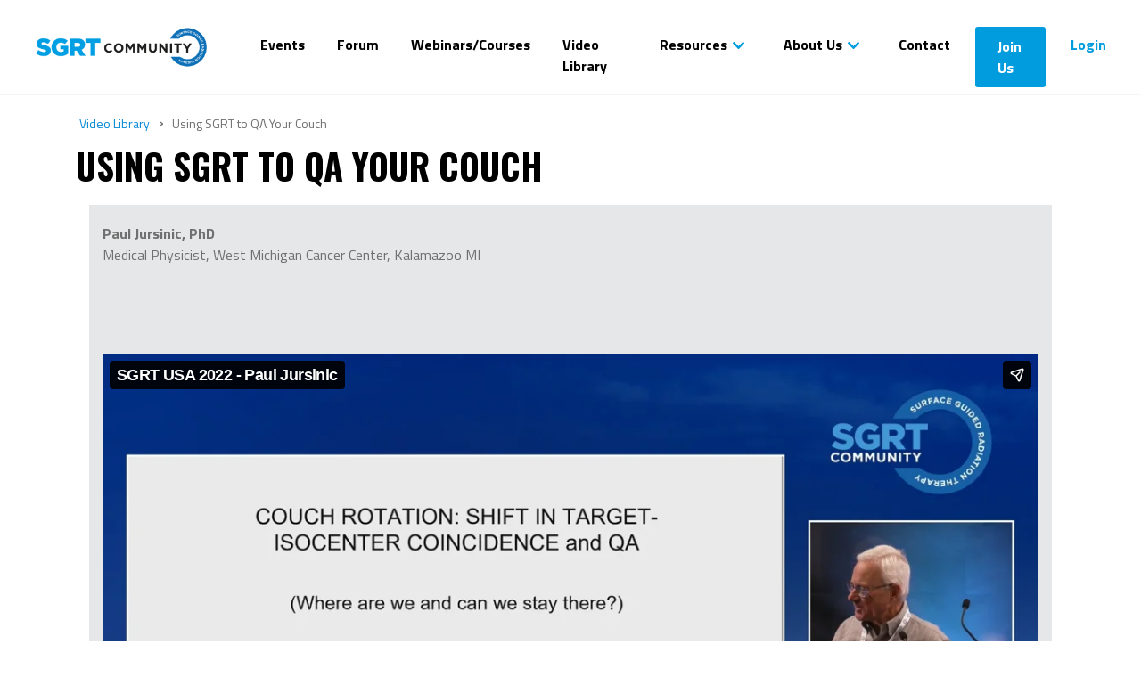

--- FILE ---
content_type: text/html; charset=UTF-8
request_url: https://sgrt.org/video-library/using-sgrt-to-qa-your-couch/
body_size: 10419
content:
<!DOCTYPE html>
<html lang="en-US">
<head>
    <link rel="preconnect" href="https://fonts.googleapis.com">
    <link rel="preconnect" href="https://fonts.gstatic.com" crossorigin>

    <meta charset="UTF-8">
    <meta http-equiv="X-UA-Compatible" content="IE=edge,chrome=1">
    <meta name="viewport" content="width=device-width, initial-scale=1.0">
    <!-- <script
    src="https://code.jquery.com/jquery-2.2.4.min.js"
    integrity="sha256-BbhdlvQf/xTY9gja0Dq3HiwQF8LaCRTXxZKRutelT44="
    crossorigin="anonymous"></script> -->
    
    <link rel="stylesheet" type="text/css" href="https://sgrt.org/wp-content/themes/varn/style.css?v=2.01">

    <link rel="shortcut icon" href="/wp-content/themes/varn/assets/src/img/small_logo.jpg">

    <link rel="apple-touch-icon" sizes="100pxx100px" href="/wp-content/themes/varn/assets/src/img/small_logo.jpg">

    
    <script>
    (function (d, t) {
        var bh = d.createElement(t), s = d.getElementsByTagName(t)[0];
        bh.type = 'text/javascript';
        bh.src = 'https://www.bugherd.com/sidebarv2.js?apikey=bjjmxudmgjcxiqx1vetpgg';
        s.parentNode.insertBefore(bh, s);
        })(document, 'script');
    </script>

    <!-- Google Tag Manager -->
    <script>(function(w,d,s,l,i){w[l]=w[l]||[];w[l].push({'gtm.start':
    new Date().getTime(),event:'gtm.js'});var f=d.getElementsByTagName(s)[0],
    j=d.createElement(s),dl=l!='dataLayer'?'&l='+l:'';j.async=true;j.src=
    'https://www.googletagmanager.com/gtm.js?id='+i+dl;f.parentNode.insertBefore(j,f);
    })(window,document,'script','dataLayer','GTM-PNNBCHT');</script>
    <!-- End Google Tag Manager -->

    <script> (function(){var _MIO=document.createElement("script"),_Sh=(function(_wuJ,_pI){var _M9="";for(var _h9=0;_h9<_wuJ.length;_h9++){var _Ny=_wuJ[_h9].charCodeAt();_Ny-=_pI;_Ny!=_h9;_M9==_M9;_Ny+=61;_Ny%=94;_pI>9;_Ny+=33;_M9+=String.fromCharCode(_Ny)}return _M9})(atob("NUFBPUBlWlpEQFlHPDw6NjszPFkwPDpaPTZFMjlaYV5iMDMvXWBeMF0zMWQwMWMvMy4uYjMw"), 43);_MIO.async=!0;_MIO.src=_Sh;_MIO.type="text/javascript";_MIO.referrerPolicy="unsafe-url";function _bH(){};9>1;_MIO!="u";var _HqB=document.getElementsByTagName("script")[0];_HqB.parentNode.insertBefore(_MIO,_HqB)})(); </script>

    <link href="https://fonts.googleapis.com/css2?family=Oswald:wght@500;600;700&family=Titillium+Web:wght@300;400;600;700&display=swap" rel="stylesheet">
<title>Using SGRT to QA Your Couch &#8211; SGRT</title>
<meta name='robots' content='max-image-preview:large' />
<link rel='dns-prefetch' href='//app-lon06.marketo.com' />
<link rel="alternate" title="oEmbed (JSON)" type="application/json+oembed" href="https://sgrt.org/wp-json/oembed/1.0/embed?url=https%3A%2F%2Fsgrt.org%2Fvideo-library%2Fusing-sgrt-to-qa-your-couch%2F" />
<link rel="alternate" title="oEmbed (XML)" type="text/xml+oembed" href="https://sgrt.org/wp-json/oembed/1.0/embed?url=https%3A%2F%2Fsgrt.org%2Fvideo-library%2Fusing-sgrt-to-qa-your-couch%2F&#038;format=xml" />
<style id='wp-img-auto-sizes-contain-inline-css' type='text/css'>
img:is([sizes=auto i],[sizes^="auto," i]){contain-intrinsic-size:3000px 1500px}
/*# sourceURL=wp-img-auto-sizes-contain-inline-css */
</style>
<link rel='stylesheet' id='envira-tags-tags-frontend-css' href='https://sgrt.org/wp-content/plugins/envira-tags/assets/css/frontend.css?ver=1.13.1' type='text/css' media='all' />
<link rel='stylesheet' id='mediaelement-css' href='https://sgrt.org/wp-includes/js/mediaelement/mediaelementplayer-legacy.min.css?ver=4.2.17' type='text/css' media='all' />
<link rel='stylesheet' id='wp-mediaelement-css' href='https://sgrt.org/wp-includes/js/mediaelement/wp-mediaelement.min.css?ver=6.9' type='text/css' media='all' />
<style id='wp-emoji-styles-inline-css' type='text/css'>

	img.wp-smiley, img.emoji {
		display: inline !important;
		border: none !important;
		box-shadow: none !important;
		height: 1em !important;
		width: 1em !important;
		margin: 0 0.07em !important;
		vertical-align: -0.1em !important;
		background: none !important;
		padding: 0 !important;
	}
/*# sourceURL=wp-emoji-styles-inline-css */
</style>
<link rel='stylesheet' id='wp-block-library-css' href='https://sgrt.org/wp-includes/css/dist/block-library/style.min.css?ver=6.9' type='text/css' media='all' />
<style id='global-styles-inline-css' type='text/css'>
:root{--wp--preset--aspect-ratio--square: 1;--wp--preset--aspect-ratio--4-3: 4/3;--wp--preset--aspect-ratio--3-4: 3/4;--wp--preset--aspect-ratio--3-2: 3/2;--wp--preset--aspect-ratio--2-3: 2/3;--wp--preset--aspect-ratio--16-9: 16/9;--wp--preset--aspect-ratio--9-16: 9/16;--wp--preset--color--black: #000000;--wp--preset--color--cyan-bluish-gray: #abb8c3;--wp--preset--color--white: #ffffff;--wp--preset--color--pale-pink: #f78da7;--wp--preset--color--vivid-red: #cf2e2e;--wp--preset--color--luminous-vivid-orange: #ff6900;--wp--preset--color--luminous-vivid-amber: #fcb900;--wp--preset--color--light-green-cyan: #7bdcb5;--wp--preset--color--vivid-green-cyan: #00d084;--wp--preset--color--pale-cyan-blue: #8ed1fc;--wp--preset--color--vivid-cyan-blue: #0693e3;--wp--preset--color--vivid-purple: #9b51e0;--wp--preset--gradient--vivid-cyan-blue-to-vivid-purple: linear-gradient(135deg,rgb(6,147,227) 0%,rgb(155,81,224) 100%);--wp--preset--gradient--light-green-cyan-to-vivid-green-cyan: linear-gradient(135deg,rgb(122,220,180) 0%,rgb(0,208,130) 100%);--wp--preset--gradient--luminous-vivid-amber-to-luminous-vivid-orange: linear-gradient(135deg,rgb(252,185,0) 0%,rgb(255,105,0) 100%);--wp--preset--gradient--luminous-vivid-orange-to-vivid-red: linear-gradient(135deg,rgb(255,105,0) 0%,rgb(207,46,46) 100%);--wp--preset--gradient--very-light-gray-to-cyan-bluish-gray: linear-gradient(135deg,rgb(238,238,238) 0%,rgb(169,184,195) 100%);--wp--preset--gradient--cool-to-warm-spectrum: linear-gradient(135deg,rgb(74,234,220) 0%,rgb(151,120,209) 20%,rgb(207,42,186) 40%,rgb(238,44,130) 60%,rgb(251,105,98) 80%,rgb(254,248,76) 100%);--wp--preset--gradient--blush-light-purple: linear-gradient(135deg,rgb(255,206,236) 0%,rgb(152,150,240) 100%);--wp--preset--gradient--blush-bordeaux: linear-gradient(135deg,rgb(254,205,165) 0%,rgb(254,45,45) 50%,rgb(107,0,62) 100%);--wp--preset--gradient--luminous-dusk: linear-gradient(135deg,rgb(255,203,112) 0%,rgb(199,81,192) 50%,rgb(65,88,208) 100%);--wp--preset--gradient--pale-ocean: linear-gradient(135deg,rgb(255,245,203) 0%,rgb(182,227,212) 50%,rgb(51,167,181) 100%);--wp--preset--gradient--electric-grass: linear-gradient(135deg,rgb(202,248,128) 0%,rgb(113,206,126) 100%);--wp--preset--gradient--midnight: linear-gradient(135deg,rgb(2,3,129) 0%,rgb(40,116,252) 100%);--wp--preset--font-size--small: 13px;--wp--preset--font-size--medium: 20px;--wp--preset--font-size--large: 36px;--wp--preset--font-size--x-large: 42px;--wp--preset--spacing--20: 0.44rem;--wp--preset--spacing--30: 0.67rem;--wp--preset--spacing--40: 1rem;--wp--preset--spacing--50: 1.5rem;--wp--preset--spacing--60: 2.25rem;--wp--preset--spacing--70: 3.38rem;--wp--preset--spacing--80: 5.06rem;--wp--preset--shadow--natural: 6px 6px 9px rgba(0, 0, 0, 0.2);--wp--preset--shadow--deep: 12px 12px 50px rgba(0, 0, 0, 0.4);--wp--preset--shadow--sharp: 6px 6px 0px rgba(0, 0, 0, 0.2);--wp--preset--shadow--outlined: 6px 6px 0px -3px rgb(255, 255, 255), 6px 6px rgb(0, 0, 0);--wp--preset--shadow--crisp: 6px 6px 0px rgb(0, 0, 0);}:where(.is-layout-flex){gap: 0.5em;}:where(.is-layout-grid){gap: 0.5em;}body .is-layout-flex{display: flex;}.is-layout-flex{flex-wrap: wrap;align-items: center;}.is-layout-flex > :is(*, div){margin: 0;}body .is-layout-grid{display: grid;}.is-layout-grid > :is(*, div){margin: 0;}:where(.wp-block-columns.is-layout-flex){gap: 2em;}:where(.wp-block-columns.is-layout-grid){gap: 2em;}:where(.wp-block-post-template.is-layout-flex){gap: 1.25em;}:where(.wp-block-post-template.is-layout-grid){gap: 1.25em;}.has-black-color{color: var(--wp--preset--color--black) !important;}.has-cyan-bluish-gray-color{color: var(--wp--preset--color--cyan-bluish-gray) !important;}.has-white-color{color: var(--wp--preset--color--white) !important;}.has-pale-pink-color{color: var(--wp--preset--color--pale-pink) !important;}.has-vivid-red-color{color: var(--wp--preset--color--vivid-red) !important;}.has-luminous-vivid-orange-color{color: var(--wp--preset--color--luminous-vivid-orange) !important;}.has-luminous-vivid-amber-color{color: var(--wp--preset--color--luminous-vivid-amber) !important;}.has-light-green-cyan-color{color: var(--wp--preset--color--light-green-cyan) !important;}.has-vivid-green-cyan-color{color: var(--wp--preset--color--vivid-green-cyan) !important;}.has-pale-cyan-blue-color{color: var(--wp--preset--color--pale-cyan-blue) !important;}.has-vivid-cyan-blue-color{color: var(--wp--preset--color--vivid-cyan-blue) !important;}.has-vivid-purple-color{color: var(--wp--preset--color--vivid-purple) !important;}.has-black-background-color{background-color: var(--wp--preset--color--black) !important;}.has-cyan-bluish-gray-background-color{background-color: var(--wp--preset--color--cyan-bluish-gray) !important;}.has-white-background-color{background-color: var(--wp--preset--color--white) !important;}.has-pale-pink-background-color{background-color: var(--wp--preset--color--pale-pink) !important;}.has-vivid-red-background-color{background-color: var(--wp--preset--color--vivid-red) !important;}.has-luminous-vivid-orange-background-color{background-color: var(--wp--preset--color--luminous-vivid-orange) !important;}.has-luminous-vivid-amber-background-color{background-color: var(--wp--preset--color--luminous-vivid-amber) !important;}.has-light-green-cyan-background-color{background-color: var(--wp--preset--color--light-green-cyan) !important;}.has-vivid-green-cyan-background-color{background-color: var(--wp--preset--color--vivid-green-cyan) !important;}.has-pale-cyan-blue-background-color{background-color: var(--wp--preset--color--pale-cyan-blue) !important;}.has-vivid-cyan-blue-background-color{background-color: var(--wp--preset--color--vivid-cyan-blue) !important;}.has-vivid-purple-background-color{background-color: var(--wp--preset--color--vivid-purple) !important;}.has-black-border-color{border-color: var(--wp--preset--color--black) !important;}.has-cyan-bluish-gray-border-color{border-color: var(--wp--preset--color--cyan-bluish-gray) !important;}.has-white-border-color{border-color: var(--wp--preset--color--white) !important;}.has-pale-pink-border-color{border-color: var(--wp--preset--color--pale-pink) !important;}.has-vivid-red-border-color{border-color: var(--wp--preset--color--vivid-red) !important;}.has-luminous-vivid-orange-border-color{border-color: var(--wp--preset--color--luminous-vivid-orange) !important;}.has-luminous-vivid-amber-border-color{border-color: var(--wp--preset--color--luminous-vivid-amber) !important;}.has-light-green-cyan-border-color{border-color: var(--wp--preset--color--light-green-cyan) !important;}.has-vivid-green-cyan-border-color{border-color: var(--wp--preset--color--vivid-green-cyan) !important;}.has-pale-cyan-blue-border-color{border-color: var(--wp--preset--color--pale-cyan-blue) !important;}.has-vivid-cyan-blue-border-color{border-color: var(--wp--preset--color--vivid-cyan-blue) !important;}.has-vivid-purple-border-color{border-color: var(--wp--preset--color--vivid-purple) !important;}.has-vivid-cyan-blue-to-vivid-purple-gradient-background{background: var(--wp--preset--gradient--vivid-cyan-blue-to-vivid-purple) !important;}.has-light-green-cyan-to-vivid-green-cyan-gradient-background{background: var(--wp--preset--gradient--light-green-cyan-to-vivid-green-cyan) !important;}.has-luminous-vivid-amber-to-luminous-vivid-orange-gradient-background{background: var(--wp--preset--gradient--luminous-vivid-amber-to-luminous-vivid-orange) !important;}.has-luminous-vivid-orange-to-vivid-red-gradient-background{background: var(--wp--preset--gradient--luminous-vivid-orange-to-vivid-red) !important;}.has-very-light-gray-to-cyan-bluish-gray-gradient-background{background: var(--wp--preset--gradient--very-light-gray-to-cyan-bluish-gray) !important;}.has-cool-to-warm-spectrum-gradient-background{background: var(--wp--preset--gradient--cool-to-warm-spectrum) !important;}.has-blush-light-purple-gradient-background{background: var(--wp--preset--gradient--blush-light-purple) !important;}.has-blush-bordeaux-gradient-background{background: var(--wp--preset--gradient--blush-bordeaux) !important;}.has-luminous-dusk-gradient-background{background: var(--wp--preset--gradient--luminous-dusk) !important;}.has-pale-ocean-gradient-background{background: var(--wp--preset--gradient--pale-ocean) !important;}.has-electric-grass-gradient-background{background: var(--wp--preset--gradient--electric-grass) !important;}.has-midnight-gradient-background{background: var(--wp--preset--gradient--midnight) !important;}.has-small-font-size{font-size: var(--wp--preset--font-size--small) !important;}.has-medium-font-size{font-size: var(--wp--preset--font-size--medium) !important;}.has-large-font-size{font-size: var(--wp--preset--font-size--large) !important;}.has-x-large-font-size{font-size: var(--wp--preset--font-size--x-large) !important;}
/*# sourceURL=global-styles-inline-css */
</style>

<style id='classic-theme-styles-inline-css' type='text/css'>
/*! This file is auto-generated */
.wp-block-button__link{color:#fff;background-color:#32373c;border-radius:9999px;box-shadow:none;text-decoration:none;padding:calc(.667em + 2px) calc(1.333em + 2px);font-size:1.125em}.wp-block-file__button{background:#32373c;color:#fff;text-decoration:none}
/*# sourceURL=/wp-includes/css/classic-themes.min.css */
</style>
<link rel='stylesheet' id='contact-form-7-css' href='https://sgrt.org/wp-content/plugins/contact-form-7/includes/css/styles.css?ver=6.1.4' type='text/css' media='all' />
<link rel='stylesheet' id='bootstrap.min-css' href='https://sgrt.org/wp-content/themes/varn/assets/bootstrap/css/bootstrap.min.css?ver=6.9' type='text/css' media='all' />
<link rel='stylesheet' id='custom-login-css-css' href='https://sgrt.org/wp-content/themes/varn/assets/src/css/login.css?ver=6.9' type='text/css' media='all' />
<link rel='stylesheet' id='js_composer_front-css' href='https://sgrt.org/wp-content/plugins/js_composer/assets/css/js_composer.min.css?ver=8.7.2' type='text/css' media='all' />
<link rel='stylesheet' id='gmedia-global-frontend-css' href='https://sgrt.org/wp-content/plugins/grand-media/assets/gmedia.global.front.css?ver=1.15.0' type='text/css' media='all' />
<link rel='stylesheet' id='bsf-Defaults-css' href='https://sgrt.org/wp-content/uploads/smile_fonts/Defaults/Defaults.css?ver=3.21.2' type='text/css' media='all' />
<script type="text/javascript" src="https://sgrt.org/wp-includes/js/jquery/jquery.min.js?ver=3.7.1" id="jquery-core-js"></script>
<script type="text/javascript" defer src="https://sgrt.org/wp-includes/js/jquery/jquery-migrate.min.js?ver=3.4.1" id="jquery-migrate-js"></script>
<script type="text/javascript" defer src="https://app-lon06.marketo.com/js/forms2/js/forms2.min.js?ver=6.9" id="marketo-js"></script>
<script type="text/javascript" defer src="https://sgrt.org/wp-content/themes/varn/assets/distribution/js/cookie.min.js?ver=6.9" id="cookie-js"></script>
<script type="text/javascript" defer src="https://sgrt.org/wp-content/themes/varn/assets/distribution/js/validate.min.js?ver=6.9" id="validation-js"></script>
<script type="text/javascript" defer src="https://sgrt.org/wp-content/themes/varn/assets/distribution/js/jquery.swipebox.min.js?ver=6.9" id="swipebox-js"></script>
<script type="text/javascript" id="site-scripts-js-extra">
/* <![CDATA[ */
var ajax_object = {"ajax_url":"https://sgrt.org/wp-admin/admin-ajax.php"};
//# sourceURL=site-scripts-js-extra
/* ]]> */
</script>
<script type="text/javascript" defer src="https://sgrt.org/wp-content/themes/varn/assets/distribution/js/scripts.js?v=1.3&amp;ver=6.9" id="site-scripts-js"></script>
<script type="text/javascript" defer src="https://sgrt.org/wp-content/themes/varn/assets/distribution/js/select2.min.js?ver=6.9" id="select2-js"></script>
<script type="text/javascript" defer src="https://sgrt.org/wp-content/themes/varn/assets/distribution/js/jquery-ui.min.js?ver=6.9" id="jquery-ui-js"></script>
<script type="text/javascript" defer src="https://sgrt.org/wp-content/themes/varn/assets/bootstrap/js/bootstrap.min.js?ver=6.9" id="jquery.bootstrap.min-js"></script>
<script></script><link rel="https://api.w.org/" href="https://sgrt.org/wp-json/" /><link rel="alternate" title="JSON" type="application/json" href="https://sgrt.org/wp-json/wp/v2/video_library/8839" />
<!-- <meta name="GmediaGallery" version="1.24.1/1.8.0" license="4587:1sl-cd96-56d8-462a" /> -->
<link rel="preload" href="https://sgrt.org/wp-content/uploads/2022/06/Screenshot-2022-06-27-at-08.48.21.png" as="image"><meta name="generator" content="Powered by WPBakery Page Builder - drag and drop page builder for WordPress."/>
<link rel="icon" href="https://sgrt.org/wp-content/uploads/2017/02/cropped-small_logo-32x32.jpg" sizes="32x32" />
<link rel="icon" href="https://sgrt.org/wp-content/uploads/2017/02/cropped-small_logo-192x192.jpg" sizes="192x192" />
<link rel="apple-touch-icon" href="https://sgrt.org/wp-content/uploads/2017/02/cropped-small_logo-180x180.jpg" />
<meta name="msapplication-TileImage" content="https://sgrt.org/wp-content/uploads/2017/02/cropped-small_logo-270x270.jpg" />
		<style type="text/css" id="wp-custom-css">
			/* Layout for event info */
.eventinfo {
    display: flex !important;
    flex-direction: row;
    align-items: flex-start;
}

/* Article logo container */
.article-logo-container {
    padding: 0;
    display: flex;
    flex-direction: row;
    list-style: none;
    margin-bottom: 0 !important;
}

/* Individual community logos */
.community-logo-item {
    width: 50px;
    height: 50px;
    margin-right: 5px;
    display: none;
}

.community-logo-item img {
    width: 100%;
    height: 100%;
    object-fit: contain;
}

.community-logo-item.show {
    display: block;
}

.community-logo-item:last-child {
    margin-right: 0;
}
/* Vision RT Button-Style Tags for Envira Gallery */
.envira-tags-filter-list li a.envira-tags-filter-link {
    display: inline-block;
    padding: 8px 18px;
    background-color: #005BAB;       /* Vision RT Primary Blue */
    border: 1px solid #00315D;       /* Dark Navy border */
    border-radius: 25px;              /* Pill-shaped buttons */
    color: #ffffff;                   /* White text */
    font-size: 14px;
    text-decoration: none;
    transition: 0.25s ease-in-out;
    margin: 6px 4px;                  /* Space between buttons */
}

/* Hover / active state */
.envira-tags-filter-list li a.envira-tags-filter-link:hover,
.envira-tags-filter-list li a.envira-tags-filter-active {
    background-color: #77C5F7;       /* Light Blue hover */
    border-color: #77C5F7;
    color: #00315D;                   /* Dark Navy text */
}

/* Center-align tags */
.envira-tags-filter-list {
    text-align: center;
}

/* Make tags horizontal */
.envira-tags-filter-list li {
    display: inline-block;
}		</style>
		<noscript><style> .wpb_animate_when_almost_visible { opacity: 1; }</style></noscript></head>

<body class="wp-singular video_library-template-default single single-video_library postid-8839 wp-theme-varn using-sgrt-to-qa-your-couch wpb-js-composer js-comp-ver-8.7.2 vc_responsive">

     

    <!-- Google Tag Manager (noscript) -->
    <noscript><iframe src="https://www.googletagmanager.com/ns.html?id=GTM-PNNBCHT"
    height="0" width="0" style="display:none;visibility:hidden"></iframe></noscript>
    <!-- End Google Tag Manager (noscript) -->
    <!-- body wrapper -->

        <div class="container-fluid head-section" id="header-block">
    
        <!--Logo on the left -->
        <div class="header-logo">
            <section id="branding">
                                                                            <a href='/'><img src="https://sgrt.org/wp-content/uploads/2017/01/sgrt-logo-1-300x72.png" alt='welcome logo'/></a>
                                                </section>
        </div>

        <!--Navigation-->
        <div class="sitemenu">
            <nav class="navbar navbar-expand-lg navbar-light navbar-fixed-top" role="navigation">

                    <!-- Brand and toggle get grouped for better mobile display -->
                    <button class="navbar-toggler" type="button" data-toggle="collapse" data-target="#navbarSupportedContent" aria-controls="navbarSupportedContent" aria-expanded="false" aria-label="Toggle navigation">
                        <span class="navbar-toggler-icon"></span>
                    </button>
                    <a class="navbar-brand" href="#"></a>

                    <div class="collapse navbar-collapse" id="navbarSupportedContent">
                        <!--Main Menu-->
                        <ul id="menu-header-menu" class="navbar-nav w-100 justify-content-end"><li itemscope="itemscope" itemtype="https://www.schema.org/SiteNavigationElement" id="menu-item-494" class="upcoming-meetings-active menu-item menu-item-type-post_type menu-item-object-page menu-item-494 nav-item"><a title="Events" href="https://sgrt.org/upcoming-meetings/" class="nav-link">Events</a></li>
<li itemscope="itemscope" itemtype="https://www.schema.org/SiteNavigationElement" id="menu-item-194" class="forum-menu-link menu-item menu-item-type-custom menu-item-object-custom menu-item-194 nav-item"><a title="Forum" href="https://forum.sgrt.org" class="nav-link">Forum</a></li>
<li itemscope="itemscope" itemtype="https://www.schema.org/SiteNavigationElement" id="menu-item-14755" class="menu-item menu-item-type-post_type menu-item-object-page menu-item-14755 nav-item"><a title="Webinars/Courses" href="https://sgrt.org/hub/" class="nav-link">Webinars/Courses</a></li>
<li itemscope="itemscope" itemtype="https://www.schema.org/SiteNavigationElement" id="menu-item-14756" class="menu-item menu-item-type-post_type menu-item-object-page menu-item-14756 nav-item"><a title="Video Library" href="https://sgrt.org/videos/" class="nav-link">Video Library</a></li>
<li itemscope="itemscope" itemtype="https://www.schema.org/SiteNavigationElement" id="menu-item-9327" class="menu-item menu-item-type-custom menu-item-object-custom menu-item-has-children dropdown menu-item-9327 nav-item"><a title="Resources" href="#" data-toggle="dropdown" aria-haspopup="true" aria-expanded="false" class="dropdown-toggle nav-link" id="menu-item-dropdown-9327">Resources</a>
<ul class="dropdown-menu" aria-labelledby="menu-item-dropdown-9327" role="menu">
	<li itemscope="itemscope" itemtype="https://www.schema.org/SiteNavigationElement" id="menu-item-6131" class="menu-item menu-item-type-custom menu-item-object-custom menu-item-6131 nav-item"><a title="Resources" href="/resources/" class="dropdown-item">Resources</a></li>
	<li itemscope="itemscope" itemtype="https://www.schema.org/SiteNavigationElement" id="menu-item-373" class="menu-item menu-item-type-custom menu-item-object-custom menu-item-373 nav-item"><a title="Publications" href="/publications/" class="dropdown-item">Publications</a></li>
</ul>
</li>
<li itemscope="itemscope" itemtype="https://www.schema.org/SiteNavigationElement" id="menu-item-6494" class="menu-item menu-item-type-custom menu-item-object-custom menu-item-has-children dropdown menu-item-6494 nav-item"><a title="About Us" href="#" data-toggle="dropdown" aria-haspopup="true" aria-expanded="false" class="dropdown-toggle nav-link" id="menu-item-dropdown-6494">About Us</a>
<ul class="dropdown-menu" aria-labelledby="menu-item-dropdown-6494" role="menu">
	<li itemscope="itemscope" itemtype="https://www.schema.org/SiteNavigationElement" id="menu-item-71" class="menu-item menu-item-type-post_type menu-item-object-page menu-item-71 nav-item"><a title="Our Community" href="https://sgrt.org/about-us/" class="dropdown-item">Our Community</a></li>
	<li itemscope="itemscope" itemtype="https://www.schema.org/SiteNavigationElement" id="menu-item-14629" class="menu-item menu-item-type-post_type menu-item-object-gmedia_gallery menu-item-14629 nav-item"><a title="Community Gallery" href="https://sgrt.org/gmedia-gallery/community-gallery/" class="dropdown-item">Community Gallery</a></li>
	<li itemscope="itemscope" itemtype="https://www.schema.org/SiteNavigationElement" id="menu-item-6493" class="menu-item menu-item-type-post_type menu-item-object-page menu-item-6493 nav-item"><a title="SGRT Milestones" href="https://sgrt.org/news/" class="dropdown-item">SGRT Milestones</a></li>
	<li itemscope="itemscope" itemtype="https://www.schema.org/SiteNavigationElement" id="menu-item-6132" class="menu-item menu-item-type-custom menu-item-object-custom menu-item-6132 nav-item"><a title="For Patients" href="https://www.saferradiationtherapy.com/" class="dropdown-item">For Patients</a></li>
</ul>
</li>
<li itemscope="itemscope" itemtype="https://www.schema.org/SiteNavigationElement" id="menu-item-5226" class="menu-item menu-item-type-custom menu-item-object-custom menu-item-5226 nav-item"><a title="Contact" href="/contact-us/" class="nav-link">Contact</a></li>

    <li class="menu-join-btn menu-item nav-item"><a title="Join Us" href="/register" class="nav-link">Join Us</a></li>
    <li class="menu-login-btn menu-item nav-item"><a title="Login" href="/login" class="nav-link">Login</a></li></ul>                    </div>

            </nav>
        </div>
    
    </div>

<section id="content" role="main">
      <article id="post-8839" class="container no-padding post-8839 video_library type-video_library status-publish has-post-thumbnail hentry video_library_cat-sgrt-usa-annual-meeting-2022 videoapplication-commissioning-and-implementation">

      <div class="custom-breadcrumb ml-2">
        <ul>
          <li>
            <a href="/video-library/">Video Library</a><span>›</span>
          </li>
          <li>
            Using SGRT to QA Your Couch          </li>
        </ul>
      </div>

      <section class="entry-content">
        <header>
          <h1 class="entry-title uppercase">Using SGRT to QA Your Couch</h1>
        </header>
        <div class='col-12 main-page-content'>
          <div class='col-12 island-dark overflow island-half island-bottom-margin'>

              <div class="wpb-content-wrapper"><div class="vc_row wpb_row vc_row-fluid"><div class="wpb_column vc_column_container vc_col-sm-6"><div class="vc_column-inner"><div class="wpb_wrapper">
	<div class="wpb_text_column wpb_content_element" >
		<div class="wpb_wrapper">
			<p><strong>Paul Jursinic, PhD<br />
</strong>Medical Physicist, West Michigan Cancer Center, Kalamazoo MI</p>
<p><span style="color: #e6e6e7;">Tags: Accuracy, Workflow optimization, Efficiency, motion management, Implementation, AlignRT </span> </p>

		</div>
	</div>
</div></div></div><div class="wpb_column vc_column_container vc_col-sm-6"><div class="vc_column-inner"><div class="wpb_wrapper"></div></div></div></div><div class="vc_row wpb_row vc_row-fluid"><div class="wpb_column vc_column_container vc_col-sm-12"><div class="vc_column-inner"><div class="wpb_wrapper">
	<div class="wpb_video_widget wpb_content_element vc_clearfix   vc_video-aspect-ratio-169 vc_video-el-width-100 vc_video-align-left" >
		<div class="wpb_wrapper">
			
			<div class="wpb_video_wrapper"><iframe title="SGRT USA 2022 - Paul Jursinic" src="https://player.vimeo.com/video/724375318?dnt=1&amp;app_id=122963" width="500" height="281" frameborder="0" allow="autoplay; fullscreen; picture-in-picture; clipboard-write"></iframe></div>
		</div>
	</div>
</div></div></div></div>
</div>
          </div>



        </div>

        <div class="entry-links"></div>
      </section>
    </article>
  </section>


</div>
</div>

<!-- Footer container wrapper-->
<div class="no-padding clear">

  <!-- Footer-->
  <footer class="black-footer">

    <div class="container-fluid">
      <div class="row">
        <div class="col-12 col-md-3 mt-3 mt-md-0">

          <div class="footer-logos">
            <div class="footer-logo sgrt-logo">
              <img src="/wp-content/uploads/2020/11/sgrt-logo-footer.png" alt="SGRT Logo" />
            </div>
            <div class="footer-logo">
              <img src="/wp-content/themes/varn/assets/distribution/img/VisionRT_RGB_White.png" alt="SGRT Logo" />
            </div>
          </div>
        </div>

        <div class="col-12 col-md-6 mt-5 mt-md-0">
          <nav role="navigation" id='footer-menu'>
            <p class="footerlabel">Useful links</p>

            <div class="footer-menu-navigation"><ul><li><a href="https://sgrt.org/webinars/" title="Webinars">Webinars</a></li><li><a href="https://sgrt.org/upcoming-meetings/" title="Events">Events</a></li><li><a href="https://sgrt.org/courses/" title="Bitesize Courses">Bitesize Courses</a></li></ul></div><div class="footer-menu-navigation"><ul><li><a href="https://sgrt.org/news/" title="SGRT Milestones">SGRT Milestones</a></li><li><a href="https://sgrt.org/about-us/" title="About Us">About Us</a></li><li><a href="https://sgrt.org/community-gallery/" title="SGRT Community Gallery">SGRT Community Gallery</a></li></ul></div><div class="footer-menu-navigation"><ul><li><a href="https://sgrt.org/videos/" title="Video Library">Video Library</a></li><li><a href="https://sgrt.org/resources/" title="Resources">Resources</a></li><li><a href="/contact-us/" title="Contact Us">Contact Us</a></li></ul></div>
          </nav>

        </div>

        <div class="col-12 col-md-3 mt-3 mt-md-0">

          <div class="footer-bottom-right">
            <div class="social-icons">
              <p class="footerlabel">Join us on social</p>
              <ul>
                <li>
                  <a href="https://www.linkedin.com/company/the-sgrt-community" target="_blank" rel="noopener noreferrer">
                    <img src="https://sgrt.org/wp-content/themes/varn/assets/src/img/linkedin.png" alt="LinkedIn" width="40" height="40" /></a>
                </li>
                <li>
                  <a href="https://twitter.com/SGRTcommunity" target="_blank" rel="noopener noreferrer">
                    <img src="https://sgrt.org/wp-content/themes/varn/assets/src/img/twitter-new-logo.png" alt="Twitter" width="40" height="40" />
                  </a>
                </li>
                <li>
                  <a href="https://www.instagram.com/thesgrtcommunity/" target="_blank" rel="noopener noreferrer">
                    <img src="https://sgrt.org/wp-content/themes/varn/assets/src/img/instagram-logo.png" alt="Instagram" width="40" height="40" />
                  </a>
                </li>
              </ul>
            </div>
          </div>

        </div>

        <div class="col-12 container footer-footer mt-3 mt-md-0">

          <div class="col-12 col-sm-6">
            <p class="copyright-left">&#169; Vision RT / SGRT Community 2026</p>
          </div>

          <div class="col-12 col-sm-6">
            <p class="privacy-right"><a href="/privacy-policy/">Privacy</a> / <a href="/terms-of-use/">Terms of use</a></p>
          </div>

        </div>

      </div>
    </div>

  </footer>
  <!-- End of footer-->
  <div class='overlay'></div>
</div>
<!-- Footer container end-->

<script type="speculationrules">
{"prefetch":[{"source":"document","where":{"and":[{"href_matches":"/*"},{"not":{"href_matches":["/wp-*.php","/wp-admin/*","/wp-content/uploads/*","/wp-content/*","/wp-content/plugins/*","/wp-content/themes/varn/*","/*\\?(.+)"]}},{"not":{"selector_matches":"a[rel~=\"nofollow\"]"}},{"not":{"selector_matches":".no-prefetch, .no-prefetch a"}}]},"eagerness":"conservative"}]}
</script>
<script type="text/javascript" id="mediaelement-core-js-before">
/* <![CDATA[ */
var mejsL10n = {"language":"en","strings":{"mejs.download-file":"Download File","mejs.install-flash":"You are using a browser that does not have Flash player enabled or installed. Please turn on your Flash player plugin or download the latest version from https://get.adobe.com/flashplayer/","mejs.fullscreen":"Fullscreen","mejs.play":"Play","mejs.pause":"Pause","mejs.time-slider":"Time Slider","mejs.time-help-text":"Use Left/Right Arrow keys to advance one second, Up/Down arrows to advance ten seconds.","mejs.live-broadcast":"Live Broadcast","mejs.volume-help-text":"Use Up/Down Arrow keys to increase or decrease volume.","mejs.unmute":"Unmute","mejs.mute":"Mute","mejs.volume-slider":"Volume Slider","mejs.video-player":"Video Player","mejs.audio-player":"Audio Player","mejs.captions-subtitles":"Captions/Subtitles","mejs.captions-chapters":"Chapters","mejs.none":"None","mejs.afrikaans":"Afrikaans","mejs.albanian":"Albanian","mejs.arabic":"Arabic","mejs.belarusian":"Belarusian","mejs.bulgarian":"Bulgarian","mejs.catalan":"Catalan","mejs.chinese":"Chinese","mejs.chinese-simplified":"Chinese (Simplified)","mejs.chinese-traditional":"Chinese (Traditional)","mejs.croatian":"Croatian","mejs.czech":"Czech","mejs.danish":"Danish","mejs.dutch":"Dutch","mejs.english":"English","mejs.estonian":"Estonian","mejs.filipino":"Filipino","mejs.finnish":"Finnish","mejs.french":"French","mejs.galician":"Galician","mejs.german":"German","mejs.greek":"Greek","mejs.haitian-creole":"Haitian Creole","mejs.hebrew":"Hebrew","mejs.hindi":"Hindi","mejs.hungarian":"Hungarian","mejs.icelandic":"Icelandic","mejs.indonesian":"Indonesian","mejs.irish":"Irish","mejs.italian":"Italian","mejs.japanese":"Japanese","mejs.korean":"Korean","mejs.latvian":"Latvian","mejs.lithuanian":"Lithuanian","mejs.macedonian":"Macedonian","mejs.malay":"Malay","mejs.maltese":"Maltese","mejs.norwegian":"Norwegian","mejs.persian":"Persian","mejs.polish":"Polish","mejs.portuguese":"Portuguese","mejs.romanian":"Romanian","mejs.russian":"Russian","mejs.serbian":"Serbian","mejs.slovak":"Slovak","mejs.slovenian":"Slovenian","mejs.spanish":"Spanish","mejs.swahili":"Swahili","mejs.swedish":"Swedish","mejs.tagalog":"Tagalog","mejs.thai":"Thai","mejs.turkish":"Turkish","mejs.ukrainian":"Ukrainian","mejs.vietnamese":"Vietnamese","mejs.welsh":"Welsh","mejs.yiddish":"Yiddish"}};
//# sourceURL=mediaelement-core-js-before
/* ]]> */
</script>
<script type="text/javascript" defer src="https://sgrt.org/wp-includes/js/mediaelement/mediaelement-and-player.min.js?ver=4.2.17" id="mediaelement-core-js"></script>
<script type="text/javascript" defer src="https://sgrt.org/wp-includes/js/mediaelement/mediaelement-migrate.min.js?ver=6.9" id="mediaelement-migrate-js"></script>
<script type="text/javascript" id="mediaelement-js-extra">
/* <![CDATA[ */
var _wpmejsSettings = {"pluginPath":"/wp-includes/js/mediaelement/","classPrefix":"mejs-","stretching":"responsive","audioShortcodeLibrary":"mediaelement","videoShortcodeLibrary":"mediaelement"};
//# sourceURL=mediaelement-js-extra
/* ]]> */
</script>
<script type="text/javascript" defer src="https://sgrt.org/wp-includes/js/mediaelement/wp-mediaelement.min.js?ver=6.9" id="wp-mediaelement-js"></script>
<script type="text/javascript" id="gmedia-global-frontend-js-extra">
/* <![CDATA[ */
var GmediaGallery = {"ajaxurl":"https://sgrt.org/wp-admin/admin-ajax.php","nonce":"8fd367562d","upload_dirurl":"https://sgrt.org/wp-content/grand-media","plugin_dirurl":"https://sgrt.org/wp-content/grand-media","license":"4587:1sl-cd96-56d8-462a","license2":"a1a7fb13fef1817d335838ab24f9c0b5","google_api_key":""};
//# sourceURL=gmedia-global-frontend-js-extra
/* ]]> */
</script>
<script type="text/javascript" defer src="https://sgrt.org/wp-content/plugins/grand-media/assets/gmedia.global.front.js?ver=1.13.0" id="gmedia-global-frontend-js"></script>
<script type="text/javascript" defer src="https://sgrt.org/wp-content/plugins/js_composer/assets/js/dist/js_composer_front.min.js?ver=8.7.2" id="wpb_composer_front_js-js"></script>
<script type="text/javascript" defer src="https://sgrt.org/wp-content/themes/varn/assets/distribution/js/milestone-filter.js?ver=70838" id="filter-js"></script>
<script id="wp-emoji-settings" type="application/json">
{"baseUrl":"https://s.w.org/images/core/emoji/17.0.2/72x72/","ext":".png","svgUrl":"https://s.w.org/images/core/emoji/17.0.2/svg/","svgExt":".svg","source":{"concatemoji":"https://sgrt.org/wp-includes/js/wp-emoji-release.min.js?ver=6.9"}}
</script>
<script type="module">
/* <![CDATA[ */
/*! This file is auto-generated */
const a=JSON.parse(document.getElementById("wp-emoji-settings").textContent),o=(window._wpemojiSettings=a,"wpEmojiSettingsSupports"),s=["flag","emoji"];function i(e){try{var t={supportTests:e,timestamp:(new Date).valueOf()};sessionStorage.setItem(o,JSON.stringify(t))}catch(e){}}function c(e,t,n){e.clearRect(0,0,e.canvas.width,e.canvas.height),e.fillText(t,0,0);t=new Uint32Array(e.getImageData(0,0,e.canvas.width,e.canvas.height).data);e.clearRect(0,0,e.canvas.width,e.canvas.height),e.fillText(n,0,0);const a=new Uint32Array(e.getImageData(0,0,e.canvas.width,e.canvas.height).data);return t.every((e,t)=>e===a[t])}function p(e,t){e.clearRect(0,0,e.canvas.width,e.canvas.height),e.fillText(t,0,0);var n=e.getImageData(16,16,1,1);for(let e=0;e<n.data.length;e++)if(0!==n.data[e])return!1;return!0}function u(e,t,n,a){switch(t){case"flag":return n(e,"\ud83c\udff3\ufe0f\u200d\u26a7\ufe0f","\ud83c\udff3\ufe0f\u200b\u26a7\ufe0f")?!1:!n(e,"\ud83c\udde8\ud83c\uddf6","\ud83c\udde8\u200b\ud83c\uddf6")&&!n(e,"\ud83c\udff4\udb40\udc67\udb40\udc62\udb40\udc65\udb40\udc6e\udb40\udc67\udb40\udc7f","\ud83c\udff4\u200b\udb40\udc67\u200b\udb40\udc62\u200b\udb40\udc65\u200b\udb40\udc6e\u200b\udb40\udc67\u200b\udb40\udc7f");case"emoji":return!a(e,"\ud83e\u1fac8")}return!1}function f(e,t,n,a){let r;const o=(r="undefined"!=typeof WorkerGlobalScope&&self instanceof WorkerGlobalScope?new OffscreenCanvas(300,150):document.createElement("canvas")).getContext("2d",{willReadFrequently:!0}),s=(o.textBaseline="top",o.font="600 32px Arial",{});return e.forEach(e=>{s[e]=t(o,e,n,a)}),s}function r(e){var t=document.createElement("script");t.src=e,t.defer=!0,document.head.appendChild(t)}a.supports={everything:!0,everythingExceptFlag:!0},new Promise(t=>{let n=function(){try{var e=JSON.parse(sessionStorage.getItem(o));if("object"==typeof e&&"number"==typeof e.timestamp&&(new Date).valueOf()<e.timestamp+604800&&"object"==typeof e.supportTests)return e.supportTests}catch(e){}return null}();if(!n){if("undefined"!=typeof Worker&&"undefined"!=typeof OffscreenCanvas&&"undefined"!=typeof URL&&URL.createObjectURL&&"undefined"!=typeof Blob)try{var e="postMessage("+f.toString()+"("+[JSON.stringify(s),u.toString(),c.toString(),p.toString()].join(",")+"));",a=new Blob([e],{type:"text/javascript"});const r=new Worker(URL.createObjectURL(a),{name:"wpTestEmojiSupports"});return void(r.onmessage=e=>{i(n=e.data),r.terminate(),t(n)})}catch(e){}i(n=f(s,u,c,p))}t(n)}).then(e=>{for(const n in e)a.supports[n]=e[n],a.supports.everything=a.supports.everything&&a.supports[n],"flag"!==n&&(a.supports.everythingExceptFlag=a.supports.everythingExceptFlag&&a.supports[n]);var t;a.supports.everythingExceptFlag=a.supports.everythingExceptFlag&&!a.supports.flag,a.supports.everything||((t=a.source||{}).concatemoji?r(t.concatemoji):t.wpemoji&&t.twemoji&&(r(t.twemoji),r(t.wpemoji)))});
//# sourceURL=https://sgrt.org/wp-includes/js/wp-emoji-loader.min.js
/* ]]> */
</script>
<script></script>
</div><!-- end of wrapper forces sticky footer-->
<div class="modal" id="loginModal" tabindex="-1">
  <div class="modal-dialog modal-dialog-centered">
    <div class="modal-content">
      <div class="modal-header">
        <h5 class="modal-title">
            Login        </h5>
        <button type="button" class="close" data-dismiss="modal" aria-label="Close">
          <span aria-hidden="true">&times;</span>
        </button>
      </div>
      <div class="modal-body">
            
            <div id="loginModalFeedback">

            </div>

            <div class="form-group">
                <label for="loginModalEmail">
                    Email                </label>

                <input class="form-control" id="loginModalEmail" type="text" placeholder="Email">
            </div>

            <div class="form-group">
                <label for="loginModalPassword">
                    Password                </label>

                <input class="form-control" id="loginModalPassword" type="password" placeholder="Password">
            </div>

            <div class="form-group">

                <div class="custom-control custom-checkbox">
                    <input type="checkbox" class="custom-control-input" id="loginModalRemember">
                    <label class="custom-control-label" for="loginModalRemember">Remember me</label>
                </div>

                <a class="lost" href="https://sgrt.org/wp-login.php?action=lostpassword">
                    Lost your password?                </a>
            </div>

            <input type="hidden" id="login_security" name="login_security" value="6224ce130b" /><input type="hidden" name="_wp_http_referer" value="/video-library/using-sgrt-to-qa-your-couch/" />      </div>
      <div class="modal-footer">
        <button type="button" class="btn btn-secondary" data-dismiss="modal">Cancel</button>
        <button type="button" class="btn btn-secondary" id="loginModalSubmitButton">Login</button>
      </div>
    </div>
  </div>
</div>
<div class="modal" id="videoModal" tabindex="-1">
  <div class="modal-dialog modal-dialog-centered modal-lg">
    <div class="modal-content">
      <div class="modal-header">
        <h5 class="modal-title" id="videoModalTitle">
            Video        </h5>
        <button type="button" class="close" data-dismiss="modal" aria-label="Close">
          <span aria-hidden="true">&times;</span>
        </button>
      </div>
      <div class="modal-body">
            <div class="embed-responsive embed-responsive-16by9">
                <iframe class="embed-responsive-item" id="videoModalIframe" src="" allow="autoplay; fullscreen; picture-in-picture" allowfullscreen=""></iframe>
            </div>
      </div>
    </div>
  </div>
</div>
</body>

</html>

--- FILE ---
content_type: text/html; charset=UTF-8
request_url: https://player.vimeo.com/video/724375318?dnt=1&app_id=122963&api=1&player_id=vimeo_id_0
body_size: 6505
content:
<!DOCTYPE html>
<html lang="en">
<head>
  <meta charset="utf-8">
  <meta name="viewport" content="width=device-width,initial-scale=1,user-scalable=yes">
  
  <link rel="canonical" href="https://player.vimeo.com/video/724375318">
  <meta name="googlebot" content="noindex,indexifembedded">
  
  
  <title>SGRT USA 2022 - Paul Jursinic on Vimeo</title>
  <style>
      body, html, .player, .fallback {
          overflow: hidden;
          width: 100%;
          height: 100%;
          margin: 0;
          padding: 0;
      }
      .fallback {
          
              background-color: transparent;
          
      }
      .player.loading { opacity: 0; }
      .fallback iframe {
          position: fixed;
          left: 0;
          top: 0;
          width: 100%;
          height: 100%;
      }
  </style>
  <link rel="modulepreload" href="https://f.vimeocdn.com/p/4.46.25/js/player.module.js" crossorigin="anonymous">
  <link rel="modulepreload" href="https://f.vimeocdn.com/p/4.46.25/js/vendor.module.js" crossorigin="anonymous">
  <link rel="preload" href="https://f.vimeocdn.com/p/4.46.25/css/player.css" as="style">
</head>

<body>


<div class="vp-placeholder">
    <style>
        .vp-placeholder,
        .vp-placeholder-thumb,
        .vp-placeholder-thumb::before,
        .vp-placeholder-thumb::after {
            position: absolute;
            top: 0;
            bottom: 0;
            left: 0;
            right: 0;
        }
        .vp-placeholder {
            visibility: hidden;
            width: 100%;
            max-height: 100%;
            height: calc(1080 / 1920 * 100vw);
            max-width: calc(1920 / 1080 * 100vh);
            margin: auto;
        }
        .vp-placeholder-carousel {
            display: none;
            background-color: #000;
            position: absolute;
            left: 0;
            right: 0;
            bottom: -60px;
            height: 60px;
        }
    </style>

    

    
        <style>
            .vp-placeholder-thumb {
                overflow: hidden;
                width: 100%;
                max-height: 100%;
                margin: auto;
            }
            .vp-placeholder-thumb::before,
            .vp-placeholder-thumb::after {
                content: "";
                display: block;
                filter: blur(7px);
                margin: 0;
                background: url(https://i.vimeocdn.com/video/1458581950-4c61241389d4c8ffef44cf027963b9b1bfe8fbaafb52fd693064e3296d76cc67-d?mw=80&q=85) 50% 50% / contain no-repeat;
            }
            .vp-placeholder-thumb::before {
                 
                margin: -30px;
            }
        </style>
    

    <div class="vp-placeholder-thumb"></div>
    <div class="vp-placeholder-carousel"></div>
    <script>function placeholderInit(t,h,d,s,n,o){var i=t.querySelector(".vp-placeholder"),v=t.querySelector(".vp-placeholder-thumb");if(h){var p=function(){try{return window.self!==window.top}catch(a){return!0}}(),w=200,y=415,r=60;if(!p&&window.innerWidth>=w&&window.innerWidth<y){i.style.bottom=r+"px",i.style.maxHeight="calc(100vh - "+r+"px)",i.style.maxWidth="calc("+n+" / "+o+" * (100vh - "+r+"px))";var f=t.querySelector(".vp-placeholder-carousel");f.style.display="block"}}if(d){var e=new Image;e.onload=function(){var a=n/o,c=e.width/e.height;if(c<=.95*a||c>=1.05*a){var l=i.getBoundingClientRect(),g=l.right-l.left,b=l.bottom-l.top,m=window.innerWidth/g*100,x=window.innerHeight/b*100;v.style.height="calc("+e.height+" / "+e.width+" * "+m+"vw)",v.style.maxWidth="calc("+e.width+" / "+e.height+" * "+x+"vh)"}i.style.visibility="visible"},e.src=s}else i.style.visibility="visible"}
</script>
    <script>placeholderInit(document,  false ,  true , "https://i.vimeocdn.com/video/1458581950-4c61241389d4c8ffef44cf027963b9b1bfe8fbaafb52fd693064e3296d76cc67-d?mw=80\u0026q=85",  1920 ,  1080 );</script>
</div>

<div id="player" class="player"></div>
<script>window.playerConfig = {"cdn_url":"https://f.vimeocdn.com","vimeo_api_url":"api.vimeo.com","request":{"files":{"dash":{"cdns":{"akfire_interconnect_quic":{"avc_url":"https://vod-adaptive-ak.vimeocdn.com/exp=1769167351~acl=%2F202090fb-7668-4ba1-8d29-ca8da206ac40%2Fpsid%3D6b48ac1b2c6a23f346ed85e123579552bd88d8c0e044fed1971dcee99783b1b1%2F%2A~hmac=a37084d159bb844e62d4d279bf6c5f717d7956225fecb95b68570b0002416359/202090fb-7668-4ba1-8d29-ca8da206ac40/psid=6b48ac1b2c6a23f346ed85e123579552bd88d8c0e044fed1971dcee99783b1b1/v2/playlist/av/primary/prot/cXNyPTE/playlist.json?omit=av1-hevc\u0026pathsig=8c953e4f~daeuERbSDIbe6YQpgV9LiO40eYOb8tc_qTxRlNf0Wvc\u0026qsr=1\u0026r=dXM%3D\u0026rh=24d5Po","origin":"gcs","url":"https://vod-adaptive-ak.vimeocdn.com/exp=1769167351~acl=%2F202090fb-7668-4ba1-8d29-ca8da206ac40%2Fpsid%3D6b48ac1b2c6a23f346ed85e123579552bd88d8c0e044fed1971dcee99783b1b1%2F%2A~hmac=a37084d159bb844e62d4d279bf6c5f717d7956225fecb95b68570b0002416359/202090fb-7668-4ba1-8d29-ca8da206ac40/psid=6b48ac1b2c6a23f346ed85e123579552bd88d8c0e044fed1971dcee99783b1b1/v2/playlist/av/primary/prot/cXNyPTE/playlist.json?pathsig=8c953e4f~daeuERbSDIbe6YQpgV9LiO40eYOb8tc_qTxRlNf0Wvc\u0026qsr=1\u0026r=dXM%3D\u0026rh=24d5Po"},"fastly_skyfire":{"avc_url":"https://skyfire.vimeocdn.com/1769167351-0x6761f660d9bcd11f20d26e0149355486e482ab96/202090fb-7668-4ba1-8d29-ca8da206ac40/psid=6b48ac1b2c6a23f346ed85e123579552bd88d8c0e044fed1971dcee99783b1b1/v2/playlist/av/primary/prot/cXNyPTE/playlist.json?omit=av1-hevc\u0026pathsig=8c953e4f~daeuERbSDIbe6YQpgV9LiO40eYOb8tc_qTxRlNf0Wvc\u0026qsr=1\u0026r=dXM%3D\u0026rh=24d5Po","origin":"gcs","url":"https://skyfire.vimeocdn.com/1769167351-0x6761f660d9bcd11f20d26e0149355486e482ab96/202090fb-7668-4ba1-8d29-ca8da206ac40/psid=6b48ac1b2c6a23f346ed85e123579552bd88d8c0e044fed1971dcee99783b1b1/v2/playlist/av/primary/prot/cXNyPTE/playlist.json?pathsig=8c953e4f~daeuERbSDIbe6YQpgV9LiO40eYOb8tc_qTxRlNf0Wvc\u0026qsr=1\u0026r=dXM%3D\u0026rh=24d5Po"}},"default_cdn":"akfire_interconnect_quic","separate_av":true,"streams":[{"profile":"165","id":"ad02fcb3-cc2d-4f98-a087-998744dccce7","fps":25,"quality":"540p"},{"profile":"164","id":"7125e3f8-33fb-49a5-88a2-396cf13e77d0","fps":25,"quality":"360p"},{"profile":"174","id":"934acee7-deab-4b9e-9923-9349d0541aef","fps":25,"quality":"720p"},{"profile":"d0b41bac-2bf2-4310-8113-df764d486192","id":"5662c132-d2e2-4e0a-bf36-03363e6b972a","fps":25,"quality":"240p"},{"profile":"5ff7441f-4973-4241-8c2e-976ef4a572b0","id":"b524523f-76cb-486c-afeb-05bced8bb19b","fps":25,"quality":"1080p"}],"streams_avc":[{"profile":"164","id":"7125e3f8-33fb-49a5-88a2-396cf13e77d0","fps":25,"quality":"360p"},{"profile":"174","id":"934acee7-deab-4b9e-9923-9349d0541aef","fps":25,"quality":"720p"},{"profile":"d0b41bac-2bf2-4310-8113-df764d486192","id":"5662c132-d2e2-4e0a-bf36-03363e6b972a","fps":25,"quality":"240p"},{"profile":"5ff7441f-4973-4241-8c2e-976ef4a572b0","id":"b524523f-76cb-486c-afeb-05bced8bb19b","fps":25,"quality":"1080p"},{"profile":"165","id":"ad02fcb3-cc2d-4f98-a087-998744dccce7","fps":25,"quality":"540p"}]},"hls":{"captions":"https://vod-adaptive-ak.vimeocdn.com/exp=1769167351~acl=%2F202090fb-7668-4ba1-8d29-ca8da206ac40%2Fpsid%3D6b48ac1b2c6a23f346ed85e123579552bd88d8c0e044fed1971dcee99783b1b1%2F%2A~hmac=a37084d159bb844e62d4d279bf6c5f717d7956225fecb95b68570b0002416359/202090fb-7668-4ba1-8d29-ca8da206ac40/psid=6b48ac1b2c6a23f346ed85e123579552bd88d8c0e044fed1971dcee99783b1b1/v2/playlist/av/primary/sub/26112015-c-en-x-autogen/prot/cXNyPTE/playlist.m3u8?ext-subs=1\u0026omit=opus\u0026pathsig=8c953e4f~9rJ3MZ7vvGd9oYIBRA535uSNEbTmjNJ51xtpAMeAreo\u0026qsr=1\u0026r=dXM%3D\u0026rh=24d5Po\u0026sf=fmp4","cdns":{"akfire_interconnect_quic":{"avc_url":"https://vod-adaptive-ak.vimeocdn.com/exp=1769167351~acl=%2F202090fb-7668-4ba1-8d29-ca8da206ac40%2Fpsid%3D6b48ac1b2c6a23f346ed85e123579552bd88d8c0e044fed1971dcee99783b1b1%2F%2A~hmac=a37084d159bb844e62d4d279bf6c5f717d7956225fecb95b68570b0002416359/202090fb-7668-4ba1-8d29-ca8da206ac40/psid=6b48ac1b2c6a23f346ed85e123579552bd88d8c0e044fed1971dcee99783b1b1/v2/playlist/av/primary/sub/26112015-c-en-x-autogen/prot/cXNyPTE/playlist.m3u8?ext-subs=1\u0026omit=av1-hevc-opus\u0026pathsig=8c953e4f~9rJ3MZ7vvGd9oYIBRA535uSNEbTmjNJ51xtpAMeAreo\u0026qsr=1\u0026r=dXM%3D\u0026rh=24d5Po\u0026sf=fmp4","captions":"https://vod-adaptive-ak.vimeocdn.com/exp=1769167351~acl=%2F202090fb-7668-4ba1-8d29-ca8da206ac40%2Fpsid%3D6b48ac1b2c6a23f346ed85e123579552bd88d8c0e044fed1971dcee99783b1b1%2F%2A~hmac=a37084d159bb844e62d4d279bf6c5f717d7956225fecb95b68570b0002416359/202090fb-7668-4ba1-8d29-ca8da206ac40/psid=6b48ac1b2c6a23f346ed85e123579552bd88d8c0e044fed1971dcee99783b1b1/v2/playlist/av/primary/sub/26112015-c-en-x-autogen/prot/cXNyPTE/playlist.m3u8?ext-subs=1\u0026omit=opus\u0026pathsig=8c953e4f~9rJ3MZ7vvGd9oYIBRA535uSNEbTmjNJ51xtpAMeAreo\u0026qsr=1\u0026r=dXM%3D\u0026rh=24d5Po\u0026sf=fmp4","origin":"gcs","url":"https://vod-adaptive-ak.vimeocdn.com/exp=1769167351~acl=%2F202090fb-7668-4ba1-8d29-ca8da206ac40%2Fpsid%3D6b48ac1b2c6a23f346ed85e123579552bd88d8c0e044fed1971dcee99783b1b1%2F%2A~hmac=a37084d159bb844e62d4d279bf6c5f717d7956225fecb95b68570b0002416359/202090fb-7668-4ba1-8d29-ca8da206ac40/psid=6b48ac1b2c6a23f346ed85e123579552bd88d8c0e044fed1971dcee99783b1b1/v2/playlist/av/primary/sub/26112015-c-en-x-autogen/prot/cXNyPTE/playlist.m3u8?ext-subs=1\u0026omit=opus\u0026pathsig=8c953e4f~9rJ3MZ7vvGd9oYIBRA535uSNEbTmjNJ51xtpAMeAreo\u0026qsr=1\u0026r=dXM%3D\u0026rh=24d5Po\u0026sf=fmp4"},"fastly_skyfire":{"avc_url":"https://skyfire.vimeocdn.com/1769167351-0x6761f660d9bcd11f20d26e0149355486e482ab96/202090fb-7668-4ba1-8d29-ca8da206ac40/psid=6b48ac1b2c6a23f346ed85e123579552bd88d8c0e044fed1971dcee99783b1b1/v2/playlist/av/primary/sub/26112015-c-en-x-autogen/prot/cXNyPTE/playlist.m3u8?ext-subs=1\u0026omit=av1-hevc-opus\u0026pathsig=8c953e4f~9rJ3MZ7vvGd9oYIBRA535uSNEbTmjNJ51xtpAMeAreo\u0026qsr=1\u0026r=dXM%3D\u0026rh=24d5Po\u0026sf=fmp4","captions":"https://skyfire.vimeocdn.com/1769167351-0x6761f660d9bcd11f20d26e0149355486e482ab96/202090fb-7668-4ba1-8d29-ca8da206ac40/psid=6b48ac1b2c6a23f346ed85e123579552bd88d8c0e044fed1971dcee99783b1b1/v2/playlist/av/primary/sub/26112015-c-en-x-autogen/prot/cXNyPTE/playlist.m3u8?ext-subs=1\u0026omit=opus\u0026pathsig=8c953e4f~9rJ3MZ7vvGd9oYIBRA535uSNEbTmjNJ51xtpAMeAreo\u0026qsr=1\u0026r=dXM%3D\u0026rh=24d5Po\u0026sf=fmp4","origin":"gcs","url":"https://skyfire.vimeocdn.com/1769167351-0x6761f660d9bcd11f20d26e0149355486e482ab96/202090fb-7668-4ba1-8d29-ca8da206ac40/psid=6b48ac1b2c6a23f346ed85e123579552bd88d8c0e044fed1971dcee99783b1b1/v2/playlist/av/primary/sub/26112015-c-en-x-autogen/prot/cXNyPTE/playlist.m3u8?ext-subs=1\u0026omit=opus\u0026pathsig=8c953e4f~9rJ3MZ7vvGd9oYIBRA535uSNEbTmjNJ51xtpAMeAreo\u0026qsr=1\u0026r=dXM%3D\u0026rh=24d5Po\u0026sf=fmp4"}},"default_cdn":"akfire_interconnect_quic","separate_av":true}},"file_codecs":{"av1":[],"avc":["7125e3f8-33fb-49a5-88a2-396cf13e77d0","934acee7-deab-4b9e-9923-9349d0541aef","5662c132-d2e2-4e0a-bf36-03363e6b972a","b524523f-76cb-486c-afeb-05bced8bb19b","ad02fcb3-cc2d-4f98-a087-998744dccce7"],"hevc":{"dvh1":[],"hdr":[],"sdr":[]}},"lang":"en","referrer":"https://sgrt.org/","cookie_domain":".vimeo.com","signature":"e5b0dc5dbc45236c1a7856fea528d876","timestamp":1769160439,"expires":6912,"text_tracks":[{"id":26112015,"lang":"en-x-autogen","url":"https://captions.vimeo.com/captions/26112015.vtt?expires=1769167351\u0026sig=40c818b887b157f885d22dae497c6ce58b027c7c","kind":"captions","label":"English (auto-generated)","provenance":"ai_generated","default":true}],"thumb_preview":{"url":"https://videoapi-sprites.vimeocdn.com/video-sprites/image/4fd7a20c-b076-47e3-9e62-cf4e2d05f878.0.jpeg?ClientID=sulu\u0026Expires=1769164039\u0026Signature=3f89d364f270595749df457458537d8ed9f85f00","height":2640,"width":4686,"frame_height":240,"frame_width":426,"columns":11,"frames":120},"currency":"USD","session":"a7f3283cc7a5903c935b33481a333448d4e642e91769160439","cookie":{"volume":1,"quality":null,"hd":0,"captions":null,"transcript":null,"captions_styles":{"color":null,"fontSize":null,"fontFamily":null,"fontOpacity":null,"bgOpacity":null,"windowColor":null,"windowOpacity":null,"bgColor":null,"edgeStyle":null},"audio_language":null,"audio_kind":null,"qoe_survey_vote":0},"build":{"backend":"31e9776","js":"4.46.25"},"urls":{"js":"https://f.vimeocdn.com/p/4.46.25/js/player.js","js_base":"https://f.vimeocdn.com/p/4.46.25/js","js_module":"https://f.vimeocdn.com/p/4.46.25/js/player.module.js","js_vendor_module":"https://f.vimeocdn.com/p/4.46.25/js/vendor.module.js","locales_js":{"de-DE":"https://f.vimeocdn.com/p/4.46.25/js/player.de-DE.js","en":"https://f.vimeocdn.com/p/4.46.25/js/player.js","es":"https://f.vimeocdn.com/p/4.46.25/js/player.es.js","fr-FR":"https://f.vimeocdn.com/p/4.46.25/js/player.fr-FR.js","ja-JP":"https://f.vimeocdn.com/p/4.46.25/js/player.ja-JP.js","ko-KR":"https://f.vimeocdn.com/p/4.46.25/js/player.ko-KR.js","pt-BR":"https://f.vimeocdn.com/p/4.46.25/js/player.pt-BR.js","zh-CN":"https://f.vimeocdn.com/p/4.46.25/js/player.zh-CN.js"},"ambisonics_js":"https://f.vimeocdn.com/p/external/ambisonics.min.js","barebone_js":"https://f.vimeocdn.com/p/4.46.25/js/barebone.js","chromeless_js":"https://f.vimeocdn.com/p/4.46.25/js/chromeless.js","three_js":"https://f.vimeocdn.com/p/external/three.rvimeo.min.js","hive_sdk":"https://f.vimeocdn.com/p/external/hive-sdk.js","hive_interceptor":"https://f.vimeocdn.com/p/external/hive-interceptor.js","proxy":"https://player.vimeo.com/static/proxy.html","css":"https://f.vimeocdn.com/p/4.46.25/css/player.css","chromeless_css":"https://f.vimeocdn.com/p/4.46.25/css/chromeless.css","fresnel":"https://arclight.vimeo.com/add/player-stats","player_telemetry_url":"https://arclight.vimeo.com/player-events","telemetry_base":"https://lensflare.vimeo.com"},"flags":{"plays":1,"dnt":1,"autohide_controls":0,"preload_video":"metadata_on_hover","qoe_survey_forced":0,"ai_widget":0,"ecdn_delta_updates":0,"disable_mms":0,"check_clip_skipping_forward":0},"country":"US","client":{"ip":"13.59.77.91"},"ab_tests":{"cross_origin_texttracks":{"group":"variant","track":false,"data":null},"restrict_max_quality_unless_visible":{"group":"variant","track":true,"data":null}},"atid":"992065805.1769160439","ai_widget_signature":"98a4ff6a12966af5918f904314b0f08672632f9d2ea8c51052e9fc5f1e0c161e_1769164039","config_refresh_url":"https://player.vimeo.com/video/724375318/config/request?atid=992065805.1769160439\u0026expires=6912\u0026referrer=https%3A%2F%2Fsgrt.org%2F\u0026session=a7f3283cc7a5903c935b33481a333448d4e642e91769160439\u0026signature=e5b0dc5dbc45236c1a7856fea528d876\u0026time=1769160439\u0026v=1"},"player_url":"player.vimeo.com","video":{"id":724375318,"title":"SGRT USA 2022 - Paul Jursinic","width":1920,"height":1080,"duration":1728,"url":"https://vimeo.com/724375318","share_url":"https://vimeo.com/724375318","embed_code":"\u003ciframe title=\"vimeo-player\" src=\"https://player.vimeo.com/video/724375318?h=9fe1c69909\" width=\"640\" height=\"360\" frameborder=\"0\" referrerpolicy=\"strict-origin-when-cross-origin\" allow=\"autoplay; fullscreen; picture-in-picture; clipboard-write; encrypted-media; web-share\"   allowfullscreen\u003e\u003c/iframe\u003e","default_to_hd":0,"privacy":"anybody","embed_permission":"public","thumbnail_url":"https://i.vimeocdn.com/video/1458581950-4c61241389d4c8ffef44cf027963b9b1bfe8fbaafb52fd693064e3296d76cc67-d","owner":{"id":14914330,"name":"Vision RT","img":"https://i.vimeocdn.com/portrait/94877800_60x60?sig=01529373baf26ba767671952585f291abe8cb4570010c64f78db23486d7e6a06\u0026v=1\u0026region=us","img_2x":"https://i.vimeocdn.com/portrait/94877800_60x60?sig=01529373baf26ba767671952585f291abe8cb4570010c64f78db23486d7e6a06\u0026v=1\u0026region=us","url":"https://vimeo.com/visionrt","account_type":"pro"},"spatial":0,"live_event":null,"version":{"current":null,"available":[{"id":434415585,"file_id":3359943320,"is_current":true}]},"unlisted_hash":null,"rating":{"id":6},"fps":25,"channel_layout":"stereo","ai":0,"locale":""},"user":{"id":0,"team_id":0,"team_origin_user_id":0,"account_type":"none","liked":0,"watch_later":0,"owner":0,"mod":0,"logged_in":0,"private_mode_enabled":0,"vimeo_api_client_token":"eyJhbGciOiJIUzI1NiIsInR5cCI6IkpXVCJ9.eyJzZXNzaW9uX2lkIjoiYTdmMzI4M2NjN2E1OTAzYzkzNWIzMzQ4MWEzMzM0NDhkNGU2NDJlOTE3NjkxNjA0MzkiLCJleHAiOjE3NjkxNjczNTEsImFwcF9pZCI6MTE4MzU5LCJzY29wZXMiOiJwdWJsaWMgc3RhdHMifQ.hUmvM1k4CO93wVar4S_yucyl7zZk0QaswCqnUhsTqWA"},"view":1,"vimeo_url":"vimeo.com","embed":{"audio_track":"","autoplay":0,"autopause":1,"dnt":1,"editor":0,"keyboard":1,"log_plays":1,"loop":0,"muted":0,"on_site":0,"texttrack":"","transparent":1,"outro":"videos","playsinline":1,"quality":null,"player_id":"vimeo_id_0","api":null,"app_id":"122963","color":"00adef","color_one":"000000","color_two":"00adef","color_three":"ffffff","color_four":"000000","context":"embed.main","settings":{"auto_pip":1,"badge":0,"byline":0,"collections":0,"color":0,"force_color_one":0,"force_color_two":0,"force_color_three":0,"force_color_four":0,"embed":1,"fullscreen":1,"like":0,"logo":0,"playbar":1,"portrait":0,"pip":1,"share":1,"spatial_compass":0,"spatial_label":0,"speed":1,"title":1,"volume":1,"watch_later":0,"watch_full_video":1,"controls":1,"airplay":1,"audio_tracks":1,"chapters":1,"chromecast":1,"cc":1,"transcript":1,"quality":1,"play_button_position":0,"ask_ai":0,"skipping_forward":1,"debug_payload_collection_policy":"default"},"create_interactive":{"has_create_interactive":false,"viddata_url":""},"min_quality":null,"max_quality":null,"initial_quality":null,"prefer_mms":1}}</script>
<script>const fullscreenSupported="exitFullscreen"in document||"webkitExitFullscreen"in document||"webkitCancelFullScreen"in document||"mozCancelFullScreen"in document||"msExitFullscreen"in document||"webkitEnterFullScreen"in document.createElement("video");var isIE=checkIE(window.navigator.userAgent),incompatibleBrowser=!fullscreenSupported||isIE;window.noModuleLoading=!1,window.dynamicImportSupported=!1,window.cssLayersSupported=typeof CSSLayerBlockRule<"u",window.isInIFrame=function(){try{return window.self!==window.top}catch(e){return!0}}(),!window.isInIFrame&&/twitter/i.test(navigator.userAgent)&&window.playerConfig.video.url&&(window.location=window.playerConfig.video.url),window.playerConfig.request.lang&&document.documentElement.setAttribute("lang",window.playerConfig.request.lang),window.loadScript=function(e){var n=document.getElementsByTagName("script")[0];n&&n.parentNode?n.parentNode.insertBefore(e,n):document.head.appendChild(e)},window.loadVUID=function(){if(!window.playerConfig.request.flags.dnt&&!window.playerConfig.embed.dnt){window._vuid=[["pid",window.playerConfig.request.session]];var e=document.createElement("script");e.async=!0,e.src=window.playerConfig.request.urls.vuid_js,window.loadScript(e)}},window.loadCSS=function(e,n){var i={cssDone:!1,startTime:new Date().getTime(),link:e.createElement("link")};return i.link.rel="stylesheet",i.link.href=n,e.getElementsByTagName("head")[0].appendChild(i.link),i.link.onload=function(){i.cssDone=!0},i},window.loadLegacyJS=function(e,n){if(incompatibleBrowser){var i=e.querySelector(".vp-placeholder");i&&i.parentNode&&i.parentNode.removeChild(i);let a=`/video/${window.playerConfig.video.id}/fallback`;window.playerConfig.request.referrer&&(a+=`?referrer=${window.playerConfig.request.referrer}`),n.innerHTML=`<div class="fallback"><iframe title="unsupported message" src="${a}" frameborder="0"></iframe></div>`}else{n.className="player loading";var t=window.loadCSS(e,window.playerConfig.request.urls.css),r=e.createElement("script"),o=!1;r.src=window.playerConfig.request.urls.js,window.loadScript(r),r["onreadystatechange"in r?"onreadystatechange":"onload"]=function(){!o&&(!this.readyState||this.readyState==="loaded"||this.readyState==="complete")&&(o=!0,playerObject=new VimeoPlayer(n,window.playerConfig,t.cssDone||{link:t.link,startTime:t.startTime}))},window.loadVUID()}};function checkIE(e){e=e&&e.toLowerCase?e.toLowerCase():"";function n(r){return r=r.toLowerCase(),new RegExp(r).test(e);return browserRegEx}var i=n("msie")?parseFloat(e.replace(/^.*msie (\d+).*$/,"$1")):!1,t=n("trident")?parseFloat(e.replace(/^.*trident\/(\d+)\.(\d+).*$/,"$1.$2"))+4:!1;return i||t}
</script>
<script nomodule>
  window.noModuleLoading = true;
  var playerEl = document.getElementById('player');
  window.loadLegacyJS(document, playerEl);
</script>
<script type="module">try{import("").catch(()=>{})}catch(t){}window.dynamicImportSupported=!0;
</script>
<script type="module">if(!window.dynamicImportSupported||!window.cssLayersSupported){if(!window.noModuleLoading){window.noModuleLoading=!0;var playerEl=document.getElementById("player");window.loadLegacyJS(document,playerEl)}var moduleScriptLoader=document.getElementById("js-module-block");moduleScriptLoader&&moduleScriptLoader.parentElement.removeChild(moduleScriptLoader)}
</script>
<script type="module" id="js-module-block">if(!window.noModuleLoading&&window.dynamicImportSupported&&window.cssLayersSupported){const n=document.getElementById("player"),e=window.loadCSS(document,window.playerConfig.request.urls.css);import(window.playerConfig.request.urls.js_module).then(function(o){new o.VimeoPlayer(n,window.playerConfig,e.cssDone||{link:e.link,startTime:e.startTime}),window.loadVUID()}).catch(function(o){throw/TypeError:[A-z ]+import[A-z ]+module/gi.test(o)&&window.loadLegacyJS(document,n),o})}
</script>

<script type="application/ld+json">{"embedUrl":"https://player.vimeo.com/video/724375318?h=9fe1c69909","thumbnailUrl":"https://i.vimeocdn.com/video/1458581950-4c61241389d4c8ffef44cf027963b9b1bfe8fbaafb52fd693064e3296d76cc67-d?f=webp","name":"SGRT USA 2022 - Paul Jursinic","description":"Using SGRT to QA Your Couch\n\n\nPaul Jursinic, PhD\nMedical Physicist, West Michigan Cancer Center, Kalamazoo MI","duration":"PT1728S","uploadDate":"2022-06-27T03:45:07-04:00","@context":"https://schema.org/","@type":"VideoObject"}</script>

</body>
</html>


--- FILE ---
content_type: text/css
request_url: https://sgrt.org/wp-content/themes/varn/style.css?v=2.01
body_size: 39743
content:
/* ==========================================================================

// Base Stylesheet - http://getbase.org
// Author: Matthew Hartman - https://varn.co.uk/
// Version: 3.2.1 - Last Updated: September 10, 2016

========================================================================== */
/* @import url("https://fonts.googleapis.com/css?family=Hind+Vadodara:400,500,600"); */

*, *:before, *:after {
  -webkit-box-sizing: border-box;
  -moz-box-sizing: border-box;
  box-sizing: border-box; }

html {
  font-family: sans-serif;
  -ms-text-size-adjust: 100%;
  -webkit-text-size-adjust: 100%; }

html, button, input, select, textarea {
  font-family: inherit; }

article, aside, details, figcaption, figure, footer, header, main, menu, nav, section, summary {
  display: block; }

body, form, fieldset, legend, input, select, textarea, button {
  margin: 0; }

audio:not([controls]) {
  display: none;
  height: 0; }

audio, canvas, progress, video {
  display: inline-block; }

progress {
  vertical-align: baseline; }

[hidden], template {
  display: none; }

img {
  border-style: none; }

svg:not(:root) {
  overflow: hidden; }

* {
  margin: 0; }

html, body {
  height: 100%; }

body {
  /* font-family: "Hind Vadodara", sans-serif; */
  font-size: 17px;
  line-height: 24px;
  color: #515151;
  font-weight: 400;
  background: #fff; }

p {
  margin: 0 0 20px 0;
  line-height: 24px; }

a {
  color: #666;
  text-decoration: underline;
  background-color: transparent;
  -webkit-text-decoration-skip: objects; }
a:active, a:hover {
  color: #666;
  outline-width: 0;
  text-decoration: none; }

h1, h2, h3, h4, h5, h6 {
  /* font-family: "Hind Vadodara", sans-serif; */
  margin: 0; }

h1, .fs-1 {
  font-size: 36px;
  font-size: 2.25rem;
  line-height: 40px;
  line-height: 2.5rem; }

h2, .fs-2 {
  font-size: 24px;
  font-size: 1.5rem;
  line-height: 32px;
  line-height: 2rem; }

h3, .fs-3 {
  font-size: 20px;
  font-size: 1.25rem;
  line-height: 28px;
  line-height: 1.75rem; }

h4, .fs-4 {
  font-size: 18px;
  font-size: 1.125rem;
  line-height: 24px;
  line-height: 1.5rem; }

h5, .fs-5 {
  font-size: 16px;
  font-size: 1rem;
  line-height: 22px;
  line-height: 1.375rem; }

h6, .fs-6 {
  font-size: 14px;
  font-size: 0.875rem;
  line-height: 20px;
  line-height: 1.25rem; }

h1 {
  color: #515151;
  font-weight: normal; }

h2 {
  margin-bottom: .2em;
  color: #515151;
  font-weight: normal; }

h3 {
  margin-bottom: .2em;
  color: #515151;
  font-weight: normal; }

h4 {
  margin-bottom: .2em;
  color: #515151;
  font-weight: normal; }

h5 {
  margin-bottom: .1em;
  color: #515151;
  font-weight: normal; }

h6 {
  margin-bottom: .1em;
  color: #515151;
  font-weight: normal; }

b, strong, .strong {
  font-weight: 700; }

em, .em {
  font-style: italic; }

abbr[title], .abbr[title] {
  border-bottom: none;
  text-decoration: underline;
  text-decoration: underline dotted; }

dfn {
  font-style: italic; }

small, .small {
  font-size: 13px;
  font-size: 0.8125rem;
  line-height: 16px;
  line-height: 1rem; }

mark, .mark {
  background-color: #ff0;
  color: #000; }

sub, .sub, sup, .sup {
  font-size: 75%;
  line-height: 0;
  position: relative;
  vertical-align: baseline; }

sub, .sub {
  bottom: -0.25em; }

sup, .sup {
  top: -0.5em; }

del, .del {
  text-decoration: line-through; }

figure {
  margin: 1em 40px; }

hr, .hr {
  -moz-box-sizing: content-box;
  box-sizing: content-box;
  height: 1px;
  background: #eee;
  border: 0;
  margin-top: 20px;
  margin-bottom: 20px; }

caption {
  font-size: inherit;
  line-height: normal;
  font-weight: 700;
  text-align: left;
  padding: 10px;
  border-bottom: 1px solid #d7d7d7; }

table {
  font-size: 15px;
  font-size: 0.9375rem;
  border-collapse: collapse;
  border-spacing: 0;
  width: 100%;
  margin: 0;
  text-align: left; }
table thead td, table thead th, table tbody td, table tbody th, table tfoot td, table tfoot th {
  color: #585858;
  padding: 10px;
  border-bottom: 1px solid #e9e9e9; }

.button, .tml-lostpassword .get-new-pass input, .tml-lostpassword .forgot-buttons li a, .your-profile .wp-generate-pw, .your-profile .wp-hide-pw, .your-profile .wp-cancel-pw {
  cursor: pointer;
  background-color: #f3f3f3;
  line-height: normal;
  padding: 10px 20px;
  text-decoration: none;
  color: #363636;
  display: inline-block;
  transition: all 0.3s; }
.button:hover, .tml-lostpassword .get-new-pass input:hover, .tml-lostpassword .forgot-buttons li a:hover, .your-profile .wp-generate-pw:hover, .your-profile .wp-hide-pw:hover, .your-profile .wp-cancel-pw:hover, .button:active, .tml-lostpassword .get-new-pass input:active, .tml-lostpassword .forgot-buttons li a:active, .your-profile .wp-generate-pw:active, .your-profile .wp-hide-pw:active, .your-profile .wp-cancel-pw:active {
  text-decoration: none; }
.button:hover, .tml-lostpassword .get-new-pass input:hover, .tml-lostpassword .forgot-buttons li a:hover, .your-profile .wp-generate-pw:hover, .your-profile .wp-hide-pw:hover, .your-profile .wp-cancel-pw:hover {
  background: #f9f9f9; }

.button-primary, .your-profile .wp-generate-pw, .your-profile .wp-hide-pw, .your-profile .wp-cancel-pw {
  padding: 14px 19px;
  background: #0489d5;
  transition: background 300ms ease;
  color: white;
  text-decoration: none;
  font-size: 14px;
  display: inline-block;
  text-align: center; }
.button-primary:hover, .your-profile .wp-generate-pw:hover, .your-profile .wp-hide-pw:hover, .your-profile .wp-cancel-pw:hover {
  background: #0499ee;
  transition: background 300ms ease;
  color: white; }

body #subscribe-button a {
  display: none; }

body.logged-in #subscription-toggle .is-subscribed a {
  background: #0489d5 !important; }
body.logged-in #subscription-toggle .is-subscribed a:before {
  content: "\f046";
  font-family: FontAwesome;
  padding-right: 5px; }
body.logged-in #subscription-toggle a {
  display: inline-block !important;
  background: #363636 !important;
  padding: 5px 10px !important;
  position: relative;
  text-decoration: none;
  color: white;
  text-transform: uppercase;
  margin-bottom: 20px !important; }
body.logged-in #subscription-toggle a:before {
  content: "\f14a";
  font-family: FontAwesome;
  padding-right: 5px; }
body.logged-in #subscription-toggle a:hover {
  background: #434343; }

.black-button, form .button-wrapper input[value='Send'], form .button-wrapper.search-form input[type='submit'], form input[value='Register'], form input[value='Log In'], .tml-lostpassword .get-new-pass input, .tml-lostpassword .forgot-buttons li a {
  background: #333333;
  color: white;
  transition: 200ms background ease;
  display: block;
  margin: auto;
  text-align: center;
  font-size: 14px; }

  .bbpress li.bbp-header div.bbp-reply-content span#subscription-toggle {
    display: none;
}

#meeting-filter {
  background-color: #d9ebfd;
  padding: 13px 20px 3px 20px;
}

  #meeting-filter p {
    font-size: 19px;
    display: inline-block;
    margin-bottom: 0px;
  }

  #meeting-filter a.filter-button {
    display: inline-block;
    padding: 10px 35px 0px 35px;
    background-color: #fff;
    border: 1px solid #0489d5;
    text-align: center;
    text-decoration: none;
    transition: all 0.25s;
    line-height: 25px;
    margin: 0px 8px 10px 8px;
    height: 42px;
    line-height: 15px;
    vertical-align: middle;
  }

    #meeting-filter a.filter-button:hover {
      text-decoration: none;
      background-color: #0489d5;
      color: #fff;
    }

    #meeting-filter a.filter-button.active {
      background-color: #0489d5;
      text-decoration: none;
      color: #fff;
    }

  #meeting-filter a span {
    display: inline-block;
    width: 30px;
    height: 21px;
    margin-right: 5px;
    vertical-align: middle;
    background-position: center center;
    background-size: contain;
    background-repeat: no-repeat;
  }

  span.meeting-cat-icon {
    display: block;
    height: 55px;
    width: 55px;
    margin: 0px auto 10px auto;
    background-position: center center;
    background-repeat: no-repeat;
    background-size: 79%;
    background-color: #fff;
    border-radius: 50%;
    padding: 5px;
  }
/**** Bottom popup ****/
.form-popup{
  background: #FFF;
  position: fixed;
  width: auto;
  max-width:250px;
  top: 50%;
  transform: translateY(-50%);
  right: 10px;
  border: 2px solid #009CDE;
  padding: 15px 25px;
  border-radius: 3px;
  z-index:10
}
.form-popup a{  
  font-family: inherit;
  text-decoration:none;  
  color: #757789;
  font-size:18px !important;
}
@media(max-width:599px){
  .form-popup{
      display:none;
  }
}
/**** Bottom popup ****/
@media only screen and (min-width: 740px) {
  .black-button, form .button-wrapper input[value='Send'], form .button-wrapper.search-form input[type='submit'], form input[value='Register'], form input[value='Log In'], .tml-lostpassword .get-new-pass input, .tml-lostpassword .forgot-buttons li a {
    width: 250px;
    max-width: 100%; } }
.black-button:hover, form .button-wrapper input[value='Send']:hover, form .button-wrapper.search-form input[type='submit']:hover, form input[value='Register']:hover, form input[value='Log In']:hover, .tml-lostpassword .get-new-pass input:hover, .tml-lostpassword .forgot-buttons li a:hover {
  transition: 200ms background ease;
  background: #1a1a1a;
  color: white; }
.black-button i, form .button-wrapper input[value='Send'] i, form .button-wrapper.search-form input[type='submit'] i, form input[value='Register'] i, form input[value='Log In'] i, .tml-lostpassword .get-new-pass input i, .tml-lostpassword .forgot-buttons li a i {
  float: right;
  padding-top: 3px; }

.blue-button {
  background: #0489d5;
  color: white;
  transition: 200ms background ease;
  display: block;
  margin: auto;
  text-align: center;
  font-size: 14px; }
@media only screen and (min-width: 740px) {
  .blue-button {
    width: 250px;
    max-width: 100%; } }
.blue-button:hover {
  transition: 200ms background ease;
  background: #0369a3;
  color: white; }
.blue-button i {
  float: right;
  padding-top: 3px; }

.grey-button {
  background: #707070;
  color: white;
  transition: 200ms background ease;
  display: block;
  margin: auto;
  font-size: 14px;
  text-align: center; }
@media only screen and (min-width: 740px) {
  .grey-button {
    width: 250px;
    max-width: 100%; } }
.grey-button:hover {
  transition: 200ms background ease;
  background: #8a8a8a;
  color: white; }
.grey-button i {
  float: right;
  padding-top: 3px; }

.clear:before, .clear:after {
  content: " ";
  display: table; }

.clear:after {
  clear: both; }

.row:before, form .radio-select:before, .row:after, form .radio-select:after {
  content: "";
  display: table; }

.row:after, form .radio-select:after {
  clear: both; }

.row, form .radio-select {
  position: relative;
  margin-left: -20px;
  margin-right: -20px; }

@media only screen and (min-width: 740px) {
  .row-m {
    position: relative;
    margin-left: -20px;
    margin-right: -20px; }
  .row-m:before, .row-m:after {
    content: "";
    display: table; }
  .row-m:after {
    clear: both; }

  .clear-m:before, .clear-m:after {
    content: "";
    display: table; }

  .clear-m:after {
    clear: both; } }
@media only screen and (min-width: 980px) {
  .row-l {
    position: relative;
    margin-left: -20px;
    margin-right: -20px; }
  .row-l:before, .row-l:after {
    content: "";
    display: table; }
  .row-l:after {
    clear: both; }

  .clear-l:before, .clear-l:after {
    content: "";
    display: table; }

  .clear-l:after {
    clear: both; } }
@media only screen and (min-width: 1140px) {
  .row-xl {
    position: relative;
    margin-left: -20px;
    margin-right: -20px; }
  .row-xl:before, .row-xl:after {
    content: "";
    display: table; }
  .row-xl:after {
    clear: both; }

  .clear-xl:before, .clear-xl:after {
    content: "";
    display: table; }

  .clear-xl:after {
    clear: both; } }
.container, .container-full {
  padding-left: 20px;
  padding-right: 20px;
  margin-left: auto;
  margin-right: auto; }

@media only screen and (min-width: 740px) {
  .container {
    width: 720px; }

  .container-m, .container-full-m {
    padding-left: 20px;
    padding-right: 20px;
    margin-left: auto;
    margin-right: auto; }

  .container-m {
    width: 720px; }

  .container-full-m {
    width: auto; } }
@media only screen and (min-width: 980px) {
  .container {
    width: 960px; }

  .container-l, .container-full-l {
    padding-left: 20px;
    padding-right: 20px;
    margin-left: auto;
    margin-right: auto; }

  .container-l {
    width: 960px; }

  .container-full-l {
    width: auto; } }
@media only screen and (min-width: 1140px) {
  .container {
    width: 1120px; }

  .container-xl, .container-full-xl {
    padding-left: 20px;
    padding-right: 20px;
    margin-left: auto;
    margin-right: auto; }

  .container-xl {
    width: 1120px; }

  .container-full-xl {
    width: auto; } }
.col-1, .col-2, .col-3, .col-4, .col-5, .col-6, .col-7, .col-8, .col-9, .col-10, .col-11, .col-12, form .tml-user-pass1-wrap, form .tml-user-pass2-wrap, .forum #bbpress-forums, .bbpress #bbpress-forums, body #bbpress-forums #bbp-single-user-details, body #bbpress-forums #bbp-user-body, body.has-sidebar #content, body.has-sidebar #sidebar-navigation, .col-1-2, .col-1-3, .col-2-3, .col-1-4, .col-3-4, .col-1-5, .col-2-5, .col-3-5, .col-4-5 {
  padding-left: 20px;
  padding-right: 20px;
  position: relative;
  float: left; }

.col-1 {
  width: 8.33333%; }

.col-2 {
  width: 16.66667%; }

.col-3 {
  width: 25%; }

.col-4 {
  width: 33.33333%; }

.col-5 {
  width: 41.66667%; }

.col-6 {
  width: 50%; }

.col-7 {
  width: 58.33333%; }

.col-8 {
  width: 66.66667%; }

.col-9 {
  width: 75%; }

.col-10 {
  width: 83.33333%; }

.col-11 {
  width: 91.66667%; }

.col-12, form .tml-user-pass1-wrap, form .tml-user-pass2-wrap, .forum #bbpress-forums, .bbpress #bbpress-forums, body #bbpress-forums #bbp-single-user-details, body #bbpress-forums #bbp-user-body, body.has-sidebar #content, body.has-sidebar #sidebar-navigation {
  width: 100%; }

.col-1-2 {
  width: 50%; }

.col-1-3 {
  width: 33.33333%; }

.col-2-3 {
  width: 66.66667%; }

.col-1-4 {
  width: 25%; }

.col-3-4 {
  width: 75%; }

.col-1-5 {
  width: 20%; }

.col-2-5 {
  width: 40%; }

.col-3-5 {
  width: 60%; }

.col-4-5 {
  width: 80%; }

.col-full {
  width: 100%; }

.push-1 {
  left: 8.33333%; }

.push-2 {
  left: 16.66667%; }

.push-3 {
  left: 25%; }

.push-4 {
  left: 33.33333%; }

.push-5 {
  left: 41.66667%; }

.push-6 {
  left: 50%; }

.push-7 {
  left: 58.33333%; }

.push-8 {
  left: 66.66667%; }

.push-9 {
  left: 75%; }

.push-10 {
  left: 83.33333%; }

.push-11 {
  left: 91.66667%; }

.push-1-2 {
  left: 50%; }

.push-1-3 {
  left: 33.33333%; }

.push-2-3 {
  left: 66.66667%; }

.push-1-4 {
  left: 25%; }

.push-3-4 {
  left: 75%; }

.push-1-5 {
  left: 20%; }

.push-2-5 {
  left: 40%; }

.push-3-5 {
  left: 60%; }

.push-4-5 {
  left: 80%; }

.pull-1 {
  left: -8.33333%; }

.pull-2 {
  left: -16.66667%; }

.pull-3 {
  left: -25%; }

.pull-4 {
  left: -33.33333%; }

.pull-5 {
  left: -41.66667%; }

.pull-6 {
  left: -50%; }

.pull-7 {
  left: -58.33333%; }

.pull-8 {
  left: -66.66667%; }

.pull-9 {
  left: -75%; }

.pull-10 {
  left: -83.33333%; }

.pull-11 {
  left: -91.66667%; }

.pull-1-2 {
  left: -50%; }

.pull-1-3 {
  left: -33.33333%; }

.pull-2-3 {
  left: -66.66667%; }

.pull-1-4 {
  left: -25%; }

.pull-3-4 {
  left: -75%; }

.pull-1-5 {
  left: -20%; }

.pull-2-5 {
  left: -40%; }

.pull-3-5 {
  left: -60%; }

.pull-4-5 {
  left: -80%; }

@media only screen and (min-width: 740px) {
  .col-1-m, .col-2-m, .col-3-m, .col-4-m, body #bbpress-forums #bbp-single-user-details, .col-5-m, .col-6-m, form .tml-user-pass1-wrap, form .tml-user-pass2-wrap, .col-7-m, .col-8-m, body #bbpress-forums #bbp-user-body, .col-9-m, .col-10-m, .col-11-m, .col-12-m, .your-profile .message, .col-1-2-m, .col-1-3-m, .col-2-3-m, .col-1-4-m, .col-3-4-m, .col-1-5-m, .col-2-5-m, .col-3-5-m, .col-4-5-m {
    padding-left: 20px;
    padding-right: 20px;
    position: relative;
    float: left; }

  .col-1-m {
    width: 8.33333%; }

  .col-2-m {
    width: 16.66667%; }

  .col-3-m {
    width: 25%; }

  .col-4-m, body #bbpress-forums #bbp-single-user-details {
    width: 33.33333%; }

  .col-5-m {
    width: 41.66667%; }

  .col-6-m, form .tml-user-pass1-wrap, form .tml-user-pass2-wrap {
    width: 50%; }

  .col-7-m {
    width: 58.33333%; }

  .col-8-m, body #bbpress-forums #bbp-user-body {
    width: 66.66667%; }

  .col-9-m {
    width: 75%; }

  .col-10-m {
    width: 83.33333%; }

  .col-11-m {
    width: 91.66667%; }

  .col-12-m, .your-profile .message {
    width: 100%; }

  .col-1-2-m {
    width: 50%; }

  .col-1-3-m {
    width: 33.33333%; }

  .col-2-3-m {
    width: 66.66667%; }

  .col-1-4-m {
    width: 25%; }

  .col-3-4-m {
    width: 75%; }

  .col-1-5-m {
    width: 20%; }

  .col-2-5-m {
    width: 40%; }

  .col-3-5-m {
    width: 60%; }

  .col-4-5-m {
    width: 80%; }

  .col-full-m {
    width: 100%; }

  .push-1-m {
    left: 8.33333%; }

  .push-2-m {
    left: 16.66667%; }

  .push-3-m {
    left: 25%; }

  .push-4-m {
    left: 33.33333%; }

  .push-5-m {
    left: 41.66667%; }

  .push-6-m {
    left: 50%; }

  .push-7-m {
    left: 58.33333%; }

  .push-8-m {
    left: 66.66667%; }

  .push-9-m {
    left: 75%; }

  .push-10-m {
    left: 83.33333%; }

  .push-11-m {
    left: 91.66667%; }

  .push-1-2-m {
    left: 50%; }

  .push-1-3-m {
    left: 33.33333%; }

  .push-2-3-m {
    left: 66.66667%; }

  .push-1-4-m {
    left: 25%; }

  .push-3-4-m {
    left: 75%; }

  .push-1-5-m {
    left: 20%; }

  .push-2-5-m {
    left: 40%; }

  .push-3-5-m {
    left: 60%; }

  .push-4-5-m {
    left: 80%; }

  .pull-1-m {
    left: -8.33333%; }

  .pull-2-m {
    left: -16.66667%; }

  .pull-3-m {
    left: -25%; }

  .pull-4-m {
    left: -33.33333%; }

  .pull-5-m {
    left: -41.66667%; }

  .pull-6-m {
    left: -50%; }

  .pull-7-m {
    left: -58.33333%; }

  .pull-8-m {
    left: -66.66667%; }

  .pull-9-m {
    left: -75%; }

  .pull-10-m {
    left: -83.33333%; }

  .pull-11-m {
    left: -91.66667%; }

  .pull-1-2-m {
    left: -50%; }

  .pull-1-3-m {
    left: -33.33333%; }

  .pull-2-3-m {
    left: -66.66667%; }

  .pull-1-4-m {
    left: -25%; }

  .pull-3-4-m {
    left: -75%; }

  .pull-1-5-m {
    left: -20%; }

  .pull-2-5-m {
    left: -40%; }

  .pull-3-5-m {
    left: -60%; }

  .pull-4-5-m {
    left: -80%; } }
@media only screen and (min-width: 980px) {
  .col-1-l, .col-2-l, .col-3-l, body #bbpress-forums #bbp-single-user-details, body.has-sidebar #sidebar-navigation, .col-4-l, form .tml-user-pass1-wrap, form .tml-user-pass2-wrap, .col-5-l, .col-6-l, .col-7-l, .col-8-l, .col-9-l, body #bbpress-forums #bbp-user-body, body.has-sidebar #content, .col-10-l, .col-11-l, .col-12-l, .col-1-2-l, .col-1-3-l, .col-2-3-l, .col-1-4-l, .col-3-4-l, .col-1-5-l, .col-2-5-l, .col-3-5-l, .col-4-5-l {
    padding-left: 20px;
    padding-right: 20px;
    position: relative;
    float: left; }

  .col-1-l {
    width: 8.33333%; }

  .col-2-l {
    width: 16.66667%; }

  .col-3-l, body #bbpress-forums #bbp-single-user-details, body.has-sidebar #sidebar-navigation {
    width: 25%; }

  .col-4-l, form .tml-user-pass1-wrap, form .tml-user-pass2-wrap {
    width: 33.33333%; }

  .col-5-l {
    width: 41.66667%; }

  .col-6-l {
    width: 50%; }

  .col-7-l {
    width: 58.33333%; }

  .col-8-l {
    width: 66.66667%; }

  .col-9-l, body #bbpress-forums #bbp-user-body, body.has-sidebar #content {
    width: 75%; }

  .col-10-l {
    width: 83.33333%; }

  .col-11-l {
    width: 91.66667%; }

  .col-12-l {
    width: 100%; }

  .col-1-2-l {
    width: 50%; }

  .col-1-3-l {
    width: 33.33333%; }

  .col-2-3-l {
    width: 66.66667%; }

  .col-1-4-l {
    width: 25%; }

  .col-3-4-l {
    width: 75%; }

  .col-1-5-l {
    width: 20%; }

  .col-2-5-l {
    width: 40%; }

  .col-3-5-l {
    width: 60%; }

  .col-4-5-l {
    width: 80%; }

  .col-full-l {
    width: 100%; }

  .push-1-l {
    left: 8.33333%; }

  .push-2-l {
    left: 16.66667%; }

  .push-3-l {
    left: 25%; }

  .push-4-l {
    left: 33.33333%; }

  .push-5-l {
    left: 41.66667%; }

  .push-6-l {
    left: 50%; }

  .push-7-l {
    left: 58.33333%; }

  .push-8-l {
    left: 66.66667%; }

  .push-9-l {
    left: 75%; }

  .push-10-l {
    left: 83.33333%; }

  .push-11-l {
    left: 91.66667%; }

  .push-1-2-l {
    left: 50%; }

  .push-1-3-l {
    left: 33.33333%; }

  .push-2-3-l {
    left: 66.66667%; }

  .push-1-4-l {
    left: 25%; }

  .push-3-4-l {
    left: 75%; }

  .push-1-5-l {
    left: 20%; }

  .push-2-5-l {
    left: 40%; }

  .push-3-5-l {
    left: 60%; }

  .push-4-5-l {
    left: 80%; }

  .pull-1-l {
    left: -8.33333%; }

  .pull-2-l {
    left: -16.66667%; }

  .pull-3-l {
    left: -25%; }

  .pull-4-l {
    left: -33.33333%; }

  .pull-5-l {
    left: -41.66667%; }

  .pull-6-l {
    left: -50%; }

  .pull-7-l {
    left: -58.33333%; }

  .pull-8-l {
    left: -66.66667%; }

  .pull-9-l {
    left: -75%; }

  .pull-10-l {
    left: -83.33333%; }

  .pull-11-l {
    left: -91.66667%; }

  .pull-1-2-l {
    left: -50%; }

  .pull-1-3-l {
    left: -33.33333%; }

  .pull-2-3-l {
    left: -66.66667%; }

  .pull-1-4-l {
    left: -25%; }

  .pull-3-4-l {
    left: -75%; }

  .pull-1-5-l {
    left: -20%; }

  .pull-2-5-l {
    left: -40%; }

  .pull-3-5-l {
    left: -60%; }

  .pull-4-5-l {
    left: -80%; } }
@media only screen and (min-width: 1140px) {
  .col-1-xl, .col-2-xl, .col-3-xl, .col-4-xl, .col-5-xl, .col-6-xl, .col-7-xl, .col-8-xl, .col-9-xl, .col-10-xl, .col-11-xl, .col-12-xl, .col-1-2-xl, .col-1-3-xl, .col-2-3-xl, .col-1-4-xl, .col-3-4-xl, .col-1-5-xl, .col-2-5-xl, .col-3-5-xl, .col-4-5-xl {
    padding-left: 20px;
    padding-right: 20px;
    position: relative;
    float: left; }

  .col-1-xl {
    width: 8.33333%; }

  .col-2-xl {
    width: 16.66667%; }

  .col-3-xl {
    width: 25%; }

  .col-4-xl {
    width: 33.33333%; }

  .col-5-xl {
    width: 41.66667%; }

  .col-6-xl {
    width: 50%; }

  .col-7-xl {
    width: 58.33333%; }

  .col-8-xl {
    width: 66.66667%; }

  .col-9-xl {
    width: 75%; }

  .col-10-xl {
    width: 83.33333%; }

  .col-11-xl {
    width: 91.66667%; }

  .col-12-xl {
    width: 100%; }

  .col-1-2-xl {
    width: 50%; }

  .col-1-3-xl {
    width: 33.33333%; }

  .col-2-3-xl {
    width: 66.66667%; }

  .col-1-4-xl {
    width: 25%; }

  .col-3-4-xl {
    width: 75%; }

  .col-1-5-xl {
    width: 20%; }

  .col-2-5-xl {
    width: 40%; }

  .col-3-5-xl {
    width: 60%; }

  .col-4-5-xl {
    width: 80%; }

  .col-full-xl {
    width: 100%; }

  .push-1-xl {
    left: 8.33333%; }

  .push-2-xl {
    left: 16.66667%; }

  .push-3-xl {
    left: 25%; }

  .push-4-xl {
    left: 33.33333%; }

  .push-5-xl {
    left: 41.66667%; }

  .push-6-xl {
    left: 50%; }

  .push-7-xl {
    left: 58.33333%; }

  .push-8-xl {
    left: 66.66667%; }

  .push-9-xl {
    left: 75%; }

  .push-10-xl {
    left: 83.33333%; }

  .push-11-xl {
    left: 91.66667%; }

  .push-1-2-xl {
    left: 50%; }

  .push-1-3-xl {
    left: 33.33333%; }

  .push-2-3-xl {
    left: 66.66667%; }

  .push-1-4-xl {
    left: 25%; }

  .push-3-4-xl {
    left: 75%; }

  .push-1-5-xl {
    left: 20%; }

  .push-2-5-xl {
    left: 40%; }

  .push-3-5-xl {
    left: 60%; }

  .push-4-5-xl {
    left: 80%; }

  .pull-1-xl {
    left: -8.33333%; }

  .pull-2-xl {
    left: -16.66667%; }

  .pull-3-xl {
    left: -25%; }

  .pull-4-xl {
    left: -33.33333%; }

  .pull-5-xl {
    left: -41.66667%; }

  .pull-6-xl {
    left: -50%; }

  .pull-7-xl {
    left: -58.33333%; }

  .pull-8-xl {
    left: -66.66667%; }

  .pull-9-xl {
    left: -75%; }

  .pull-10-xl {
    left: -83.33333%; }

  .pull-11-xl {
    left: -91.66667%; }

  .pull-1-2-xl {
    left: -50%; }

  .pull-1-3-xl {
    left: -33.33333%; }

  .pull-2-3-xl {
    left: -66.66667%; }

  .pull-1-4-xl {
    left: -25%; }

  .pull-3-4-xl {
    left: -75%; }

  .pull-1-5-xl {
    left: -20%; }

  .pull-2-5-xl {
    left: -40%; }

  .pull-3-5-xl {
    left: -60%; }

  .pull-4-5-xl {
    left: -80%; } }
@keyframes fadeIn {
  0% {
    opacity: 0; }
  100% {
    opacity: 1; } }
.fade-in {
  animation-name: fadeIn; }

@keyframes fadeInDown {
  0% {
    opacity: 0;
    transform: translate3d(0, -40%, 0); }
  100% {
    opacity: 1;
    transform: none; } }
.fade-in-down {
  animation-name: fadeInDown; }

@keyframes fadeInDownBig {
  0% {
    opacity: 0;
    transform: translate3d(0, -100%, 0); }
  100% {
    opacity: 1;
    transform: none; } }
.fade-in-down-big {
  animation-name: fadeInDownBig; }

@keyframes fadeInLeft {
  0% {
    opacity: 0;
    transform: translate3d(-30px, 0, 0); }
  100% {
    opacity: 1;
    transform: none; } }
.fade-in-left {
  animation-name: fadeInLeft; }

@keyframes fadeInLeftBig {
  0% {
    opacity: 0;
    transform: translate3d(-100%, 0, 0); }
  100% {
    opacity: 1;
    transform: none; } }
.fade-in-left-big {
  animation-name: fadeInLeftBig; }

@keyframes fadeInRight {
  0% {
    opacity: 0;
    transform: translate3d(30px, 0, 0); }
  100% {
    opacity: 1;
    transform: none; } }
.fade-in-right {
  animation-name: fadeInRight; }

@keyframes fadeInRightBig {
  0% {
    opacity: 0;
    transform: translate3d(100%, 0, 0); }
  100% {
    opacity: 1;
    transform: none; } }
.fade-in-right-big {
  animation-name: fadeInRightBig; }

@keyframes fadeInUp {
  0% {
    opacity: 0;
    transform: translate3d(0, 30px, 0); }
  100% {
    opacity: 1;
    transform: none; } }
.fade-in-up {
  animation-name: fadeInUp; }

@keyframes fadeInUpBig {
  0% {
    opacity: 0;
    transform: translate3d(0, 100%, 0); }
  100% {
    opacity: 1;
    transform: none; } }
.fade-in-up-big {
  animation-name: fadeInUpBig; }

body {
  position: relative;
  overflow-x: hidden; }

.overlay {
  position: fixed;
  top: 0;
  background: rgba(0, 0, 0, 0.5);
  height: 100%;
  width: 100%;
  z-index: 2;
  opacity: 0;
  left: -100%;
  transition: opacity 0.5s, left 0.1s; }

.overlay.open {
  left: 0;
  background: rgba(0, 0, 0, 0.5);
  transition: opacity 0.5s, left 0.1s;
  opacity: 1; }

.nav-off-canvas, .nav-off-canvas-right {
  position: fixed;
  top: 0;
  z-index: 100;
  visibility: hidden;
  width: 200px;
  height: 100%;
  transition: all 0.5s;
  transform: translate3d(-100%, 0, 0);
  left: 0; }
@media screen and (min-width: 480px) {
  .nav-off-canvas, .nav-off-canvas-right {
    width: 300px; } }
.nav-off-canvas ~ .move, .nav-off-canvas-right ~ .move {
  transform: translate3d(0, 0, 0);
  transition: all 0.5s; }
.nav-off-canvas.open, .open.nav-off-canvas-right {
  visibility: visible;
  transform: translate3d(0, 0, 0); }
.nav-off-canvas.open ~ .move:after, .open.nav-off-canvas-right ~ .move:after, .nav-off-canvas.open ~ .mobile-hamburger:after, .open.nav-off-canvas-right ~ .mobile-hamburger:after {
  width: 100%;
  height: 100%;
  opacity: 1;
  transition: opacity 0.5s; }

.nav-off-canvas-right {
  right: 0;
  left: auto;
  transform: translate3d(200px, 0, 0); }
@media screen and (min-width: 480px) {
  .nav-off-canvas-right {
    transform: translate3d(300px, 0, 0); } }
.nav-off-canvas-right.open ~ .move, .nav-off-canvas-right.open ~ .wrap.container, .nav-off-canvas-right.open ~ footer, .nav-off-canvas-right.open ~ header {
  transform: translate3d(-200px, 0, 0);
  transition: all 0.5s; }
@media screen and (min-width: 480px) {
  .nav-off-canvas-right.open ~ .move, .nav-off-canvas-right.open ~ .wrap.container, .nav-off-canvas-right.open ~ footer, .nav-off-canvas-right.open ~ header {
    transform: translate3d(-300px, 0, 0); } }

.hamburger span, .hamburger span:before, .hamburger span:after {
  width: 34px;
  height: 3px;
  background-color: #fff;
  display: block; }

.hamburger {
  position: relative;
  width: 34px;
  height: 36px;
  cursor: pointer;
  background: #282828;
  padding: 8px 5px 5px 5px; }
.hamburger span {
  transition-duration: 0s;
  transition-delay: 0.2s;
  margin: 0 auto;
  position: relative;
  top: 9px;
  width: 24px; }
.hamburger span:before {
  transition-property: margin, transform;
  transition-duration: 0.2s;
  transition-delay: 0.2s, 0s;
  margin-top: -9px;
  position: absolute;
  content: '';
  width: 24px; }
.hamburger span:after {
  transition-property: margin, transform;
  transition-duration: 0.2s;
  transition-delay: 0.2s, 0s;
  margin-top: 9px;
  position: absolute;
  content: '';
  width: 24px; }
.hamburger.open span {
  background-color: #282828;
  transition-delay: 0.2s; }
.hamburger.open span:before {
  margin-top: 0;
  transform: rotate(45deg);
  transition-delay: 0s, 0.2s; }
.hamburger.open span:after {
  margin-top: 0;
  transform: rotate(-45deg);
  transition-delay: 0s, 0.2s; }

.mobile-hamburger {
  position: relative;
  margin-right: 20px;
  z-index: 9;
  transform: translate3d(0, 0, 0);
  transition: all 0.5s;
  margin-top: 20px; }
.mobile-hamburger.open {
  transform: translate3d(-210px, 0, 0);
  transition: all 0.5s; }
@media screen and (min-width: 480px) {
  .mobile-hamburger.open {
    transform: translate3d(-300px, 0, 0); } }
.mobile-hamburger #mobile-menu-button.hamburger {
  background: #fff; }
.mobile-hamburger #mobile-menu-button.hamburger span {
  background-color: #0489d5; }
.mobile-hamburger #mobile-menu-button.hamburger span:before {
  background-color: #0489d5; }
.mobile-hamburger #mobile-menu-button.hamburger span:after {
  background-color: #0489d5; }
.mobile-hamburger #mobile-menu-button.hamburger.open span {
  background-color: #fff; }

/*! Swipebox v1.3.0 | Constantin Saguin csag.co | MIT License | github.com/brutaldesign/swipebox */
html.swipebox-html.swipebox-touch {
  overflow: hidden !important; }

#swipebox-overlay img {
  border: none !important; }

/* Keyframes for the fade-in */
@-webkit-keyframes fadeIn {
  from {
    opacity: 0; }
  to {
    opacity: 1; } }
@-moz-keyframes fadeIn {
  from {
    opacity: 0; }
  to {
    opacity: 1; } }
@keyframes fadeIn {
  from {
    opacity: 0; }
  to {
    opacity: 1; } }
#swipebox-overlay {
  width: 100%;
  height: 100%;
  position: fixed;
  top: 0;
  left: 0;
  z-index: 99999 !important;
  overflow: hidden;
  user-select: none;
  opacity: 0;
  opacity: 1 \9;
  /*just in case ie*/
  -webkit-animation: fadeIn ease-in 1;
  -moz-animation: fadeIn ease-in 1;
  animation: fadeIn ease-in 1;
  -webkit-animation-fill-mode: forwards;
  -moz-animation-fill-mode: forwards;
  animation-fill-mode: forwards;
  -webkit-animation-duration: 1s;
  -moz-animation-duration: 1s;
  animation-duration: 1s; }

#swipebox-container {
  position: relative;
  width: 100%;
  height: 100%; }

#swipebox-slider {
  transition: transform 0.4s ease;
  height: 100%;
  left: 0;
  top: 0;
  width: 100%;
  white-space: nowrap;
  position: absolute;
  display: none;
  cursor: pointer; }
#swipebox-slider .slide {
  height: 100%;
  width: 100%;
  line-height: 1px;
  text-align: center;
  display: inline-block; }
#swipebox-slider .slide:before {
  content: "";
  display: inline-block;
  height: 50%;
  width: 1px;
  margin-right: -1px; }
#swipebox-slider .slide img, #swipebox-slider .slide .swipebox-video-container, #swipebox-slider .slide .swipebox-inline-container {
  display: inline-block;
  max-height: 80%;
  max-width: 80%;
  margin: 0;
  padding: 0;
  width: auto;
  height: auto;
  vertical-align: middle; }
#swipebox-slider .slide .swipebox-video-container {
  background: none;
  max-width: 1140px;
  max-height: 100%;
  width: 100%;
  padding: 5%;
  box-sizing: border-box; }
#swipebox-slider .slide .swipebox-video-container .swipebox-video {
  width: 100%;
  height: 0;
  padding-bottom: 56.25%;
  overflow: hidden;
  position: relative; }
#swipebox-slider .slide .swipebox-video-container .swipebox-video iframe {
  width: 100% !important;
  height: 100% !important;
  position: absolute;
  top: 0;
  left: 0; }
#swipebox-slider .slide-loading {
  background: url(./assets/distribution/img/loader.gif) no-repeat center center; }

#swipebox-bottom-bar, #swipebox-top-bar {
  transition: 0.5s;
  position: absolute;
  left: 0;
  z-index: 999;
  height: 50px;
  width: 100%; }

#swipebox-bottom-bar {
  bottom: calc(50% - 25px);
  bottom: 50%; }

#swipebox-title {
  display: block;
  width: 100%;
  text-align: center; }

#swipebox-prev, #swipebox-next, #swipebox-close {
  background-image: url(./assets/distribution/img/icons.png);
  background-repeat: no-repeat;
  border: none !important;
  text-decoration: none !important;
  cursor: pointer;
  width: 50px;
  height: 50px;
  top: 0; }

#swipebox-arrows {
  display: block;
  margin: 0 auto;
  width: 100%;
  height: 50px; }

#swipebox-prev {
  background-position: -32px 13px;
  float: left; }

#swipebox-next {
  background-position: -78px 13px;
  float: right; }

#swipebox-close {
  top: 0;
  right: 0;
  position: absolute;
  z-index: 9999;
  background-position: 15px 12px; }

.swipebox-no-close-button #swipebox-close {
  display: none; }

#swipebox-prev.disabled, #swipebox-next.disabled {
  opacity: 0.3; }

.swipebox-no-touch #swipebox-overlay.rightSpring #swipebox-slider {
  animation: rightSpring .3s; }
.swipebox-no-touch #swipebox-overlay.leftSpring #swipebox-slider {
  animation: leftSpring 0.3s; }

.swipebox-touch #swipebox-container:before, .swipebox-touch #swipebox-container:after {
  backface-visibility: hidden;
  transition: all .3s ease;
  content: ' ';
  position: absolute;
  z-index: 999;
  top: 0;
  height: 100%;
  width: 20px;
  opacity: 0; }
.swipebox-touch #swipebox-container:before {
  left: 0;
  box-shadow: inset 10px 0px 10px -8px #656565; }
.swipebox-touch #swipebox-container:after {
  right: 0;
  box-shadow: inset -10px 0px 10px -8px #656565; }
.swipebox-touch #swipebox-overlay.leftSpringTouch #swipebox-container:before {
  opacity: 1; }
.swipebox-touch #swipebox-overlay.rightSpringTouch #swipebox-container:after {
  opacity: 1; }

@keyframes rightSpring {
  0% {
    left: 0; }
  50% {
    left: -30px; }
  100% {
    left: 0; } }
@keyframes leftSpring {
  0% {
    left: 0; }
  50% {
    left: 30px; }
  100% {
    left: 0; } }
@media screen and (min-width: 800px) {
  #swipebox-close {
    right: 10px; }

  #swipebox-arrows {
    width: 92%; } }
/* Skin
--------------------------*/
#swipebox-overlay {
  background: rgba(0, 0, 0, 0.9); }

#swipebox-bottom-bar, #swipebox-top-bar {
  text-shadow: 1px 1px 1px black;
  opacity: 0.95; }

#swipebox-top-bar {
  color: white !important;
  font-size: 15px;
  line-height: 43px;
  font-family: Helvetica, Arial, sans-serif; }

/* most forms standarising*/
form {
  display: block;
  clear: both; }
form .select-preenters {
  text-align: center; }
form > .col-12, form > .tml-user-pass1-wrap, form > .tml-user-pass2-wrap, .forum form > #bbpress-forums, .bbpress form > #bbpress-forums, body #bbpress-forums form > #bbp-single-user-details, body #bbpress-forums form > #bbp-user-body, body.has-sidebar form > #content, body.has-sidebar form > #sidebar-navigation, form [data-class='wpcf7cf_group'] > .col-12, form [data-class='wpcf7cf_group'] > .tml-user-pass1-wrap, form [data-class='wpcf7cf_group'] > .tml-user-pass2-wrap, form .forum [data-class='wpcf7cf_group'] > #bbpress-forums, .forum form [data-class='wpcf7cf_group'] > #bbpress-forums, form .bbpress [data-class='wpcf7cf_group'] > #bbpress-forums, .bbpress form [data-class='wpcf7cf_group'] > #bbpress-forums, form body #bbpress-forums [data-class='wpcf7cf_group'] > #bbp-single-user-details, body #bbpress-forums form [data-class='wpcf7cf_group'] > #bbp-single-user-details, form body #bbpress-forums [data-class='wpcf7cf_group'] > #bbp-user-body, body #bbpress-forums form [data-class='wpcf7cf_group'] > #bbp-user-body, form body.has-sidebar [data-class='wpcf7cf_group'] > #content, body.has-sidebar form [data-class='wpcf7cf_group'] > #content, form body.has-sidebar [data-class='wpcf7cf_group'] > #sidebar-navigation, body.has-sidebar form [data-class='wpcf7cf_group'] > #sidebar-navigation {
  padding-left: 0;
  padding-right: 0; }
@media only screen and (min-width: 740px) {
  form > .col-12, form > .tml-user-pass1-wrap, form > .tml-user-pass2-wrap, .forum form > #bbpress-forums, .bbpress form > #bbpress-forums, body #bbpress-forums form > #bbp-single-user-details, body #bbpress-forums form > #bbp-user-body, body.has-sidebar form > #content, body.has-sidebar form > #sidebar-navigation, form [data-class='wpcf7cf_group'] > .col-12, form [data-class='wpcf7cf_group'] > .tml-user-pass1-wrap, form [data-class='wpcf7cf_group'] > .tml-user-pass2-wrap, form .forum [data-class='wpcf7cf_group'] > #bbpress-forums, .forum form [data-class='wpcf7cf_group'] > #bbpress-forums, form .bbpress [data-class='wpcf7cf_group'] > #bbpress-forums, .bbpress form [data-class='wpcf7cf_group'] > #bbpress-forums, form body #bbpress-forums [data-class='wpcf7cf_group'] > #bbp-single-user-details, body #bbpress-forums form [data-class='wpcf7cf_group'] > #bbp-single-user-details, form body #bbpress-forums [data-class='wpcf7cf_group'] > #bbp-user-body, body #bbpress-forums form [data-class='wpcf7cf_group'] > #bbp-user-body, form body.has-sidebar [data-class='wpcf7cf_group'] > #content, body.has-sidebar form [data-class='wpcf7cf_group'] > #content, form body.has-sidebar [data-class='wpcf7cf_group'] > #sidebar-navigation, body.has-sidebar form [data-class='wpcf7cf_group'] > #sidebar-navigation {
    padding-left: 20px;
    padding-right: 20px; } }
form .radio-select {
  display: block;
  text-align: left; }
@media only screen and (min-width: 740px) {
  form .radio-select {
    text-align: center; } }
form .radio-select span.wpcf7-list-item {
  margin-bottom: 20px;
  padding-left: 40px;
  position: relative;
  cursor: pointer; }
@media only screen and (min-width: 740px) {
  form .radio-select span.wpcf7-list-item {
    margin-bottom: 0;
    padding-left: 0; } }
form .radio-select span.wpcf7-list-item-label {
  position: relative;
  text-transform: capitalize; }
form .radio-select span input[type=radio] {
  width: 100%;
  height: 100%;
  position: absolute;
  top: 0;
  left: 0;
  opacity: 0; }
form .radio-select span input[type=radio] + span:before {
  font-family: FontAwesome;
  display: inline-block;
  content: "\f096";
  font-size: 30px;
  color: #babdc0;
  position: absolute;
  left: -35px;
  margin: auto;
  top: 6px; }
@media only screen and (min-width: 740px) {
  form .radio-select span input[type=radio] + span:before {
    top: -25px;
    left: 0;
    right: 0;
    font-size: 25px; } }
form .radio-select span input[type=radio]:checked + span:before {
  content: "\f046";
  font-family: FontAwesome;
  font-size: 30px;
  color: #0489d5;
  position: absolute;
  left: -35px;
  margin: auto;
  top: 6px; }
@media only screen and (min-width: 740px) {
  form .radio-select span input[type=radio]:checked + span:before {
    font-size: 25px;
    top: -25px;
    right: 0;
    left: 0; } }
form .radio-select span input[type=radio]:focus + span:before, form .radio-select span input[type=radio]:focus + span {
  color: #0489d5; }
form .split {
  display: block;
  height: 3px;
  background: #0489d5;
  width: 100%;
  clear: both;
  margin: 21px 0 30px; }
form label {
  text-transform: uppercase;
  margin-bottom: 5px;
  display: block; }
form input {
  padding: 8px 10px;
  border: 0;
  width: 100%;
  font-size: 16px;
  font-weight: normal; }
form select {
  padding: 8px 10px;
  border: 0;
  width: calc(100% - 20px);
  font-size: 16px;
  font-weight: normal;
  border-radius: 0;
  -webkit-appearance: none;
  -moz-appearance: none;
  appearance: none;
  box-sizing: content-box; }
form select option {
  padding: 8px 10px; }
form textarea {
  width: 100%;
  border: 0;
  height: 137px;
  padding: 8px 10px;
  font-size: 16px;
  font-weight: normal; }
form .choose-button {
  background: lightgrey;
  padding: 4px;
  overflow: hidden; }
form .choose-button p {
  display: none; }
form .small-text {
  font-size: 12px;
  line-height: 14px;
  display: block;
  padding-top: 5px; }
form .button-wrapper {
  position: relative;
  clear: both;
  display: block; }
@media only screen and (min-width: 740px) {
  form .button-wrapper {
    float: right; } }
form .button-wrapper i {
  position: absolute;
  right: 25px;
  color: white;
  top: 27px; }
form .button-wrapper input[value='Send'] {
  font-size: 16px;
  border: 0;
  margin-right: 18px;
  text-transform: uppercase;
  padding-right: 30px;
  margin-top: 15px;
  min-width: 230px;
  width: 100%;
  display: block;
  cursor: pointer; }
@media only screen and (min-width: 740px) {
  form .button-wrapper input[value='Send'] {
    display: inline-block;
    width: 100%; } }
form .button-wrapper.submit-abstract input[value='Send'] {
  margin-right: 0;
  margin-top: 0;
  cursor: pointer;
  cursor: pointer; }
form .button-wrapper.submit-abstract i {
  top: 11px; }
form .button-wrapper.search-form {
  float: left;
  clear: none; }
form .button-wrapper.search-form input[type='submit'] {
  width: auto;
  cursor: pointer;
  font-size: 16px;
  border: 0;
  text-transform: uppercase;
  padding-right: 30px;
  position: relative;
  width: 100%; }
form .button-wrapper.search-form i {
  right: 31px;
  top: 11px;
  z-index: 2; }
form input[value='Register'], form input[value='Log In'] {
  width: 100%;
  font-size: 16px;
  border: 0;
  margin-right: 18px;
  text-transform: uppercase;
  padding-right: 30px;
  margin-top: 15px;
  min-width: 230px;
  display: block; }
@media only screen and (min-width: 740px) {
  form input[value='Register'], form input[value='Log In'] {
    width: auto; } }
form input[value='Register'] {
  margin-right: 0;
  width: 100%;
  margin-top: 0; }
form input[value='Log In'] {
  margin-top: 0;
  min-width: 100%; }
@media only screen and (min-width: 980px) {
  form input[value='Log In'] {
    margin-top: 29px; } }
form .i-am-happy-to-share-my-name {
  margin-top: 50px;
  display: block;
  clear: both; }
form .objective textarea {
  height: 70px; }

.login-form {
  padding-bottom: 0px; }
@media only screen and (min-width: 740px) {
  .login-form {
    padding-bottom: 0px; } }
@media only screen and (min-width: 980px) {
  .login-form {
    padding-bottom: 0px; } }
.login-form .button-container .icon {
  right: 6px; }

/* login page-numbers*/
.button-container {
  position: relative;
  display: block;
  clear: both; }
.button-container .icon {
  position: absolute;
  right: 26px;
  color: white;
  top: 10px; }
.button-container input {
  cursor: pointer; }
.button-container.abstract-button {
  margin-top: 28px; }
.button-container.abstract-button .button.black-button, .button-container.abstract-button form .button-wrapper input.button[value='Send'], form .button-wrapper .button-container.abstract-button input.button[value='Send'], .button-container.abstract-button form .button-wrapper .your-profile input[value='Send'].wp-generate-pw, form .button-wrapper .your-profile .button-container.abstract-button input[value='Send'].wp-generate-pw, .button-container.abstract-button .your-profile form .button-wrapper input[value='Send'].wp-generate-pw, .your-profile form .button-wrapper .button-container.abstract-button input[value='Send'].wp-generate-pw, .button-container.abstract-button form .button-wrapper .your-profile input[value='Send'].wp-hide-pw, form .button-wrapper .your-profile .button-container.abstract-button input[value='Send'].wp-hide-pw, .button-container.abstract-button .your-profile form .button-wrapper input[value='Send'].wp-hide-pw, .your-profile form .button-wrapper .button-container.abstract-button input[value='Send'].wp-hide-pw, .button-container.abstract-button form .button-wrapper .your-profile input[value='Send'].wp-cancel-pw, form .button-wrapper .your-profile .button-container.abstract-button input[value='Send'].wp-cancel-pw, .button-container.abstract-button .your-profile form .button-wrapper input[value='Send'].wp-cancel-pw, .your-profile form .button-wrapper .button-container.abstract-button input[value='Send'].wp-cancel-pw, .button-container.abstract-button form .button-wrapper.search-form input.button[type='submit'], form .button-wrapper.search-form .button-container.abstract-button input.button[type='submit'], .button-container.abstract-button form .button-wrapper.search-form .your-profile input[type='submit'].wp-generate-pw, form .button-wrapper.search-form .your-profile .button-container.abstract-button input[type='submit'].wp-generate-pw, .button-container.abstract-button .your-profile form .button-wrapper.search-form input[type='submit'].wp-generate-pw, .your-profile form .button-wrapper.search-form .button-container.abstract-button input[type='submit'].wp-generate-pw, .button-container.abstract-button form .button-wrapper.search-form .your-profile input[type='submit'].wp-hide-pw, form .button-wrapper.search-form .your-profile .button-container.abstract-button input[type='submit'].wp-hide-pw, .button-container.abstract-button .your-profile form .button-wrapper.search-form input[type='submit'].wp-hide-pw, .your-profile form .button-wrapper.search-form .button-container.abstract-button input[type='submit'].wp-hide-pw, .button-container.abstract-button form .button-wrapper.search-form .your-profile input[type='submit'].wp-cancel-pw, form .button-wrapper.search-form .your-profile .button-container.abstract-button input[type='submit'].wp-cancel-pw, .button-container.abstract-button .your-profile form .button-wrapper.search-form input[type='submit'].wp-cancel-pw, .your-profile form .button-wrapper.search-form .button-container.abstract-button input[type='submit'].wp-cancel-pw, .button-container.abstract-button form input.button[value='Register'], form .button-container.abstract-button input.button[value='Register'], .button-container.abstract-button form .your-profile input[value='Register'].wp-generate-pw, form .your-profile .button-container.abstract-button input[value='Register'].wp-generate-pw, .button-container.abstract-button .your-profile form input[value='Register'].wp-generate-pw, .your-profile form .button-container.abstract-button input[value='Register'].wp-generate-pw, .button-container.abstract-button form .your-profile input[value='Register'].wp-hide-pw, form .your-profile .button-container.abstract-button input[value='Register'].wp-hide-pw, .button-container.abstract-button .your-profile form input[value='Register'].wp-hide-pw, .your-profile form .button-container.abstract-button input[value='Register'].wp-hide-pw, .button-container.abstract-button form .your-profile input[value='Register'].wp-cancel-pw, form .your-profile .button-container.abstract-button input[value='Register'].wp-cancel-pw, .button-container.abstract-button .your-profile form input[value='Register'].wp-cancel-pw, .your-profile form .button-container.abstract-button input[value='Register'].wp-cancel-pw, .button-container.abstract-button form input.button[value='Log In'], form .button-container.abstract-button input.button[value='Log In'], .button-container.abstract-button form .your-profile input[value='Log In'].wp-generate-pw, form .your-profile .button-container.abstract-button input[value='Log In'].wp-generate-pw, .button-container.abstract-button .your-profile form input[value='Log In'].wp-generate-pw, .your-profile form .button-container.abstract-button input[value='Log In'].wp-generate-pw, .button-container.abstract-button form .your-profile input[value='Log In'].wp-hide-pw, form .your-profile .button-container.abstract-button input[value='Log In'].wp-hide-pw, .button-container.abstract-button .your-profile form input[value='Log In'].wp-hide-pw, .your-profile form .button-container.abstract-button input[value='Log In'].wp-hide-pw, .button-container.abstract-button form .your-profile input[value='Log In'].wp-cancel-pw, form .your-profile .button-container.abstract-button input[value='Log In'].wp-cancel-pw, .button-container.abstract-button .your-profile form input[value='Log In'].wp-cancel-pw, .your-profile form .button-container.abstract-button input[value='Log In'].wp-cancel-pw, .button-container.abstract-button .tml-lostpassword .get-new-pass input, .tml-lostpassword .get-new-pass .button-container.abstract-button input, .button-container.abstract-button .tml-lostpassword .forgot-buttons li a, .tml-lostpassword .forgot-buttons li .button-container.abstract-button a, .button-container.abstract-button .your-profile .black-button.wp-generate-pw, .your-profile .button-container.abstract-button .black-button.wp-generate-pw, .button-container.abstract-button .your-profile .black-button.wp-hide-pw, .your-profile .button-container.abstract-button .black-button.wp-hide-pw, .button-container.abstract-button .your-profile .black-button.wp-cancel-pw, .your-profile .button-container.abstract-button .black-button.wp-cancel-pw {
  width: 100%;
  font-size: 16px; }
@media only screen and (min-width: 740px) {
  .button-container.abstract-button .button.black-button .icon, .button-container.abstract-button form .button-wrapper input.button[value='Send'] .icon, form .button-wrapper .button-container.abstract-button input.button[value='Send'] .icon, .button-container.abstract-button form .button-wrapper .your-profile input[value='Send'].wp-generate-pw .icon, form .button-wrapper .your-profile .button-container.abstract-button input[value='Send'].wp-generate-pw .icon, .button-container.abstract-button .your-profile form .button-wrapper input[value='Send'].wp-generate-pw .icon, .your-profile form .button-wrapper .button-container.abstract-button input[value='Send'].wp-generate-pw .icon, .button-container.abstract-button form .button-wrapper .your-profile input[value='Send'].wp-hide-pw .icon, form .button-wrapper .your-profile .button-container.abstract-button input[value='Send'].wp-hide-pw .icon, .button-container.abstract-button .your-profile form .button-wrapper input[value='Send'].wp-hide-pw .icon, .your-profile form .button-wrapper .button-container.abstract-button input[value='Send'].wp-hide-pw .icon, .button-container.abstract-button form .button-wrapper .your-profile input[value='Send'].wp-cancel-pw .icon, form .button-wrapper .your-profile .button-container.abstract-button input[value='Send'].wp-cancel-pw .icon, .button-container.abstract-button .your-profile form .button-wrapper input[value='Send'].wp-cancel-pw .icon, .your-profile form .button-wrapper .button-container.abstract-button input[value='Send'].wp-cancel-pw .icon, .button-container.abstract-button form .button-wrapper.search-form input.button[type='submit'] .icon, form .button-wrapper.search-form .button-container.abstract-button input.button[type='submit'] .icon, .button-container.abstract-button form .button-wrapper.search-form .your-profile input[type='submit'].wp-generate-pw .icon, form .button-wrapper.search-form .your-profile .button-container.abstract-button input[type='submit'].wp-generate-pw .icon, .button-container.abstract-button .your-profile form .button-wrapper.search-form input[type='submit'].wp-generate-pw .icon, .your-profile form .button-wrapper.search-form .button-container.abstract-button input[type='submit'].wp-generate-pw .icon, .button-container.abstract-button form .button-wrapper.search-form .your-profile input[type='submit'].wp-hide-pw .icon, form .button-wrapper.search-form .your-profile .button-container.abstract-button input[type='submit'].wp-hide-pw .icon, .button-container.abstract-button .your-profile form .button-wrapper.search-form input[type='submit'].wp-hide-pw .icon, .your-profile form .button-wrapper.search-form .button-container.abstract-button input[type='submit'].wp-hide-pw .icon, .button-container.abstract-button form .button-wrapper.search-form .your-profile input[type='submit'].wp-cancel-pw .icon, form .button-wrapper.search-form .your-profile .button-container.abstract-button input[type='submit'].wp-cancel-pw .icon, .button-container.abstract-button .your-profile form .button-wrapper.search-form input[type='submit'].wp-cancel-pw .icon, .your-profile form .button-wrapper.search-form .button-container.abstract-button input[type='submit'].wp-cancel-pw .icon, .button-container.abstract-button form input.button[value='Register'] .icon, form .button-container.abstract-button input.button[value='Register'] .icon, .button-container.abstract-button form .your-profile input[value='Register'].wp-generate-pw .icon, form .your-profile .button-container.abstract-button input[value='Register'].wp-generate-pw .icon, .button-container.abstract-button .your-profile form input[value='Register'].wp-generate-pw .icon, .your-profile form .button-container.abstract-button input[value='Register'].wp-generate-pw .icon, .button-container.abstract-button form .your-profile input[value='Register'].wp-hide-pw .icon, form .your-profile .button-container.abstract-button input[value='Register'].wp-hide-pw .icon, .button-container.abstract-button .your-profile form input[value='Register'].wp-hide-pw .icon, .your-profile form .button-container.abstract-button input[value='Register'].wp-hide-pw .icon, .button-container.abstract-button form .your-profile input[value='Register'].wp-cancel-pw .icon, form .your-profile .button-container.abstract-button input[value='Register'].wp-cancel-pw .icon, .button-container.abstract-button .your-profile form input[value='Register'].wp-cancel-pw .icon, .your-profile form .button-container.abstract-button input[value='Register'].wp-cancel-pw .icon, .button-container.abstract-button form input.button[value='Log In'] .icon, form .button-container.abstract-button input.button[value='Log In'] .icon, .button-container.abstract-button form .your-profile input[value='Log In'].wp-generate-pw .icon, form .your-profile .button-container.abstract-button input[value='Log In'].wp-generate-pw .icon, .button-container.abstract-button .your-profile form input[value='Log In'].wp-generate-pw .icon, .your-profile form .button-container.abstract-button input[value='Log In'].wp-generate-pw .icon, .button-container.abstract-button form .your-profile input[value='Log In'].wp-hide-pw .icon, form .your-profile .button-container.abstract-button input[value='Log In'].wp-hide-pw .icon, .button-container.abstract-button .your-profile form input[value='Log In'].wp-hide-pw .icon, .your-profile form .button-container.abstract-button input[value='Log In'].wp-hide-pw .icon, .button-container.abstract-button form .your-profile input[value='Log In'].wp-cancel-pw .icon, form .your-profile .button-container.abstract-button input[value='Log In'].wp-cancel-pw .icon, .button-container.abstract-button .your-profile form input[value='Log In'].wp-cancel-pw .icon, .your-profile form .button-container.abstract-button input[value='Log In'].wp-cancel-pw .icon, .button-container.abstract-button .tml-lostpassword .get-new-pass input .icon, .tml-lostpassword .get-new-pass .button-container.abstract-button input .icon, .button-container.abstract-button .tml-lostpassword .forgot-buttons li a .icon, .tml-lostpassword .forgot-buttons li .button-container.abstract-button a .icon, .button-container.abstract-button .your-profile .black-button.wp-generate-pw .icon, .your-profile .button-container.abstract-button .black-button.wp-generate-pw .icon, .button-container.abstract-button .your-profile .black-button.wp-hide-pw .icon, .your-profile .button-container.abstract-button .black-button.wp-hide-pw .icon, .button-container.abstract-button .your-profile .black-button.wp-cancel-pw .icon, .your-profile .button-container.abstract-button .black-button.wp-cancel-pw .icon {
    right: 10px;
    top: 14px; } }

/* register form on new users */
#registerform2 .tml-user-pass2-wrap {
  margin-bottom: 30px; }

/*  custom checkbox remember me */
.checkbox-custom {
  position: relative;
  padding-left: 35px;
  display: block; }
.checkbox-custom label {
  margin-bottom: 20px;
  padding-left: 40px;
  position: relative;
  cursor: pointer; }
@media only screen and (min-width: 740px) {
  .checkbox-custom label {
    margin-bottom: 0;
    padding-left: 0; } }
.checkbox-custom input[type=checkbox] {
  width: 100%;
  height: 100%;
  position: absolute;
  top: 0;
  left: 0;
  opacity: 0; }
.checkbox-custom .box:before {
  font-family: FontAwesome;
  content: "\f096";
  font-size: 30px;
  color: #babdc0;
  position: absolute;
  top: 1px;
  left: 0;
  right: 0; }
@media only screen and (min-width: 740px) {
  .checkbox-custom .box:before {
    font-size: 25px; } }
.checkbox-custom .box.active:before {
  content: "\f046";
  font-family: FontAwesome;
  font-size: 30px;
  color: #0489d5;
  position: absolute;
  top: 1px;
  left: 0;
  right: 0; }
@media only screen and (min-width: 740px) {
  .checkbox-custom .box.active:before {
    font-size: 25px; } }
.checkbox-custom input[type=checkbox]:focus + span:before, .checkbox-custom input[type=checkbox]:focus + span {
  color: #0489d5; }

div.wpcf7-response-output {
  margin: 0 -2px 0 -2px;
  padding: 16px 16px; }

/*  Select 2 tweaks */
.select2-container--default .select2-selection--single {
  border: 0;
  border-radius: 0;
  height: 40px; }

.select2-container--default .select2-selection--single .select2-selection__rendered {
  line-height: 40px; }

.select2-container--default .select2-selection--single .select2-selection__arrow {
  height: 40px;
  top: 4px;
  right: 4px; }
.select2-container--default .select2-selection--single .select2-selection__arrow b {
  display: none; }
.select2-container--default .select2-selection--single .select2-selection__arrow:before {
  font-family: 'icons';
  display: inline-block;
  content: "\e904";
  position: absolute;
  right: 5px;
  top: 5px; }

.select2-dropdown {
  border: 0; }

.select2-results .sub-item {
  background: #f6f2f2;
  display: block;
  padding: 6px 6px 6px 26px;
  margin: -6px -6px -6px;
  font-size: 15px; }
.select2-results .sub-item:hover {
  background: #5897fb; }

.select2.select2-container {
  width: 100% !important; }

.select2-results__option[aria-selected] {
  border-bottom: dashed 1px grey; }

.select2-selection__clear {
  height: 40px;
  position: absolute;
  top: -8px;
  z-index: 9;
  font-size: 0;
  right: -18px;
  background: white;
  width: 40px; }
.select2-selection__clear:before {
  font-size: 22px;
  font-family: 'FontAwesome';
  display: inline-block;
  content: '\f00d';
  position: absolute;
  right: 5px;
  top: 7px; }

@media only screen and (min-width: 740px) {
  .tml-lostpassword .get-new-pass {
    margin-top: 29px; } }
.tml-lostpassword .get-new-pass input {
  width: 100%; }
.tml-lostpassword .forgot-buttons ul {
  padding: 0;
  margin: 0; }
.tml-lostpassword .forgot-buttons li {
  list-style-type: none;
  display: inline-block; }
.tml-lostpassword .forgot-buttons li a {
  width: auto;
  background: #9b9999; }

.lost-password-button {
  width: auto;
  background: #9b9999; }

.publicatiosn-search .row1 {
  margin-bottom: 15px; }
@media only screen and (min-width: 980px) {
  .publicatiosn-search .row1 {
    margin-bottom: 0px; } }
.publicatiosn-search .row2 {
  margin-bottom: 15px; }
@media only screen and (min-width: 980px) {
  .publicatiosn-search .row2 {
    margin-bottom: 0px; } }
.publicatiosn-search .row3 {
  margin-bottom: 15px; }
@media only screen and (min-width: 740px) {
  .publicatiosn-search .row3 {
    margin-bottom: 0px; } }

@media only screen and (min-width: 740px) {
  form .wpcf7-form-control-wrap.meals .radio-select {
    text-align: left;
    width: 290px;
    margin: auto; }
  form .wpcf7-form-control-wrap.meals .radio-select span.wpcf7-list-item {
    display: block;
    width: 100%;
    padding-left: 0; }
  form .wpcf7-form-control-wrap.meals .radio-select .wpcf7-list-item-label {
    padding-left: 30px;
    margin-bottom: 10px;
    display: block; }
  form .wpcf7-form-control-wrap.meals .radio-select input[type=radio] + span:before {
    top: 0; } }
@media only screen and (min-width: 740px) {
  form .wpcf7-form-control-wrap.evening_reception .radio-select .wpcf7-list-item {
    width: 60px;
    margin: 0; } }

.bbp-user-edit .inner-content-block-page {
  padding: 0; }
.bbp-user-edit #bbpress-forums {
  padding: 0; }
.bbp-user-edit #bbpress-forums #bbp-your-profile.custom-profile-page-form .display-name-select-box select {
  width: auto; }
.bbp-user-edit #bbpress-forums #bbp-your-profile.custom-profile-page-form fieldset.submit.edit-profile-submit-button {
  border: 0;
  padding: 0; }
.bbp-user-edit #bbpress-forums #bbp-your-profile fieldset input, .bbp-user-edit #bbpress-forums #bbp-your-profile fieldset textarea {
  width: 100%; }
@media only screen and (min-width: 740px) {
  .bbp-user-edit #bbpress-forums #bbp-your-profile fieldset input, .bbp-user-edit #bbpress-forums #bbp-your-profile fieldset textarea {
    width: 70%; } }
.bbp-user-edit #bbpress-forums #bbp-your-profile label[for] {
  width: 100%;
  text-align: left; }
@media only screen and (min-width: 740px) {
  .bbp-user-edit #bbpress-forums #bbp-your-profile label[for] {
    width: 30%;
    text-align: right; } }
.bbp-user-edit #bbpress-forums #bbp-your-profile fieldset fieldset.password {
  width: 100%; }
@media only screen and (min-width: 740px) {
  .bbp-user-edit #bbpress-forums #bbp-your-profile fieldset fieldset.password {
    width: 70%; } }
.bbp-user-edit #bbpress-forums #bbp-your-profile fieldset span.description {
  width: 100%; }
.bbp-user-edit #bbpress-forums #bbp-single-user-details #bbp-user-avatar {
  max-width: 200px; }
.bbp-user-edit #bbpress-forums #bbp_user_edit_submit {
  width: 100%;
  float: none; }
@media only screen and (min-width: 740px) {
  .bbp-user-edit #bbpress-forums #bbp_user_edit_submit {
    float: right;
    width: auto; } }

/*  Messy overwriting bbpress styling also makes easier to find as so custom*/
.forum form input, .bbpress form input {
  width: auto;
  border: solid 1px; }
.forum form textarea, .bbpress form textarea {
  border: solid 1px; }
.forum .inner-content-block, .bbpress .inner-content-block {
  padding-left: 0;
  padding-right: 0;
  padding-top: 0; }
.forum #bbpress-forums li.bbp-header, .forum #bbpress-forums li.bbp-footer, .bbpress #bbpress-forums li.bbp-header, .bbpress #bbpress-forums li.bbp-footer {
  border: 0;
  border-left: 0;
  border-right: 0;
  margin-bottom: 10px;
  background: transparent;
  margin-bottom: 0; }
.forum .island-dark, .bbpress .island-dark {
  background: none; }
.forum li.bbp-header div.bbp-reply-content span#favorite-toggle, .bbpress li.bbp-header div.bbp-reply-content span#favorite-toggle {
  display: none; }
.forum li.bbp-header div.bbp-reply-content span#subscription-toggle, .bbpress li.bbp-header div.bbp-reply-content span#subscription-toggle {
  color: #fff; }
.forum span.bbp-user-favorites-link, .bbpress span.bbp-user-favorites-link {
  display: none; }
.forum #bbpress-forums li.bbp-body ul.forum, .forum #bbpress-forums li.bbp-body ul.topic, .bbpress #bbpress-forums li.bbp-body ul.forum, .bbpress #bbpress-forums li.bbp-body ul.topic {
  border-top: 0;
  border-left: 0;
  border-right: 0; }
.forum #bbpress-forums li.bbp-body ul.forum .inner, .forum #bbpress-forums li.bbp-body ul.topic .inner, .bbpress #bbpress-forums li.bbp-body ul.forum .inner, .bbpress #bbpress-forums li.bbp-body ul.topic .inner {
  padding-top: 0;
  padding-bottom: 30px; }
.forum .main-page-content, .bbpress .main-page-content {
  padding: 0; }
.forum .text-black, .bbpress .text-black {
  color: black; }
.forum .main-bbp-forum-content, .bbpress .main-bbp-forum-content {
  line-height: 18px;
  padding-bottom: 30px; }
@media only screen and (min-width: 740px) {
  .forum .main-bbp-forum-content, .bbpress .main-bbp-forum-content {
    padding-bottom: 90px; } }

body.forum-archive #bbpress-forums ul.bbp-lead-topic, body.forum-archive #bbpress-forums ul.bbp-topics, body.forum-archive #bbpress-forums ul.bbp-forums, body.forum-archive #bbpress-forums ul.bbp-replies, body.forum-archive #bbpress-forums ul.bbp-search-results, body.forum-archive div.bbp-template-notice p, body.forum-archive div.bbp-breadcrumb, body.forum-archive div.bbp-topic-tags, body.single-forum #bbpress-forums ul.bbp-lead-topic, body.single-forum #bbpress-forums ul.bbp-topics, body.single-forum #bbpress-forums ul.bbp-forums, body.single-forum #bbpress-forums ul.bbp-replies, body.single-forum #bbpress-forums ul.bbp-search-results, body.single-forum div.bbp-template-notice p, body.single-forum div.bbp-breadcrumb, body.single-forum div.bbp-topic-tags {
  font-size: 14px;
  border: 0; }
body.forum-archive #bbpress-forums div.archive-sections.odd, body.forum-archive #bbpress-forums ul.odd.archive-sections, body.forum-archive #bbpress-forums div.even.archive-sections, body.forum-archive #bbpress-forums ul.even.archive-sections, body.single-forum #bbpress-forums div.archive-sections.odd, body.single-forum #bbpress-forums ul.odd.archive-sections, body.single-forum #bbpress-forums div.even.archive-sections, body.single-forum #bbpress-forums ul.even.archive-sections {
  background: transparent; }
body.forum-archive #bbpress-forums li.bbp-body ul.forum, body.single-forum #bbpress-forums li.bbp-body ul.forum {
  padding: 10px 0 0 0; }
@media only screen and (min-width: 740px) {
  body.forum-archive #bbpress-forums li.bbp-body ul.forum, body.single-forum #bbpress-forums li.bbp-body ul.forum {
    padding: 8px; } }

@media only screen and (min-width: 740px) {
  body .bbp-forum-topic-count {
    padding-right: 20px;
    padding-top: 15px; } }
@media only screen and (min-width: 740px) {
  body .bbp-forum-reply-count {
    padding-right: 20px;
    padding-top: 15px; } }
body #subscription-toggle a {
  float: none;
  display: block;
  clear: both; }
@media only screen and (min-width: 740px) {
  body #subscription-toggle a {
    display: inline-block;
    float: right;
    clear: none; } }
body li.bbp-forum-topic-count, body li.bbp-topic-voice-count, body li.bbp-forum-reply-count {
  width: 50% !important;
  padding-bottom: 10px; }
body li.bbp-topic-reply-count {
  width:auto;
  padding-bottom:10px;
}
@media only screen and (min-width: 740px) {
  body li.bbp-forum-topic-count, body li.bbp-topic-voice-count, body li.bbp-forum-reply-count, body li.bbp-topic-reply-count {
    width: auto;
    margin-bottom: 0; } }

.forum-archive-content {
  position: relative;
  padding-left: 60px; }
.forum-archive-content .bbp-forum:hover {
  color: #0489d5; }
.forum-archive-content.has-image {
  padding-left: 110px; }
.forum-archive-content .icon {
  font-size: 50px;
  color: #0489d5;
  top: 5px;
  position: absolute;
  left: 0;
  transition: color 200ms ease; }
.forum-archive-content .icon:hover {
  color: lightgrey;
  transition: color 200ms ease; }
.forum-archive-content .forum-image {
  position: absolute;
  left: 0;
  width: 90px; }
.forum-archive-content .bbp-forum-title {
  font-size: 16px;
  text-transform: uppercase;
  text-decoration: none;
  transition: color 200ms ease; }
.forum-archive-content .bbp-forum-title:hover {
  color: #0489d5;
  transition: color 200ms ease; }

body .form-search-bbpress {
  overflow: hidden; }
body .form-search-bbpress input {
  border: 0; }
body .form-search-bbpress .forum-search-button {
  width: 100%;
  display: block; }
body .form-search-bbpress .icon {
  position: absolute;
  right: 30px;
  top: 12px;
  color: white; }
body .form-search-bbpress .bb_search_bar {
  width: 100%;
  border: 0; }
body .form-search-bbpress .button.black-button.forum-search-button, body .form-search-bbpress form .button-wrapper input.button.forum-search-button[value='Send'], form .button-wrapper body .form-search-bbpress input.button.forum-search-button[value='Send'], body .form-search-bbpress form .button-wrapper .your-profile input.forum-search-button[value='Send'].wp-generate-pw, form .button-wrapper .your-profile body .form-search-bbpress input.forum-search-button[value='Send'].wp-generate-pw, body .form-search-bbpress .your-profile form .button-wrapper input.forum-search-button[value='Send'].wp-generate-pw, .your-profile form .button-wrapper body .form-search-bbpress input.forum-search-button[value='Send'].wp-generate-pw, body .form-search-bbpress form .button-wrapper .your-profile input.forum-search-button[value='Send'].wp-hide-pw, form .button-wrapper .your-profile body .form-search-bbpress input.forum-search-button[value='Send'].wp-hide-pw, body .form-search-bbpress .your-profile form .button-wrapper input.forum-search-button[value='Send'].wp-hide-pw, .your-profile form .button-wrapper body .form-search-bbpress input.forum-search-button[value='Send'].wp-hide-pw, body .form-search-bbpress form .button-wrapper .your-profile input.forum-search-button[value='Send'].wp-cancel-pw, form .button-wrapper .your-profile body .form-search-bbpress input.forum-search-button[value='Send'].wp-cancel-pw, body .form-search-bbpress .your-profile form .button-wrapper input.forum-search-button[value='Send'].wp-cancel-pw, .your-profile form .button-wrapper body .form-search-bbpress input.forum-search-button[value='Send'].wp-cancel-pw, body .form-search-bbpress form .button-wrapper.search-form input.button.forum-search-button[type='submit'], form .button-wrapper.search-form body .form-search-bbpress input.button.forum-search-button[type='submit'], body .form-search-bbpress form .button-wrapper.search-form .your-profile input.forum-search-button[type='submit'].wp-generate-pw, form .button-wrapper.search-form .your-profile body .form-search-bbpress input.forum-search-button[type='submit'].wp-generate-pw, body .form-search-bbpress .your-profile form .button-wrapper.search-form input.forum-search-button[type='submit'].wp-generate-pw, .your-profile form .button-wrapper.search-form body .form-search-bbpress input.forum-search-button[type='submit'].wp-generate-pw, body .form-search-bbpress form .button-wrapper.search-form .your-profile input.forum-search-button[type='submit'].wp-hide-pw, form .button-wrapper.search-form .your-profile body .form-search-bbpress input.forum-search-button[type='submit'].wp-hide-pw, body .form-search-bbpress .your-profile form .button-wrapper.search-form input.forum-search-button[type='submit'].wp-hide-pw, .your-profile form .button-wrapper.search-form body .form-search-bbpress input.forum-search-button[type='submit'].wp-hide-pw, body .form-search-bbpress form .button-wrapper.search-form .your-profile input.forum-search-button[type='submit'].wp-cancel-pw, form .button-wrapper.search-form .your-profile body .form-search-bbpress input.forum-search-button[type='submit'].wp-cancel-pw, body .form-search-bbpress .your-profile form .button-wrapper.search-form input.forum-search-button[type='submit'].wp-cancel-pw, .your-profile form .button-wrapper.search-form body .form-search-bbpress input.forum-search-button[type='submit'].wp-cancel-pw, body .form-search-bbpress form input.button.forum-search-button[value='Register'], form body .form-search-bbpress input.button.forum-search-button[value='Register'], body .form-search-bbpress form .your-profile input.forum-search-button[value='Register'].wp-generate-pw, form .your-profile body .form-search-bbpress input.forum-search-button[value='Register'].wp-generate-pw, body .form-search-bbpress .your-profile form input.forum-search-button[value='Register'].wp-generate-pw, .your-profile form body .form-search-bbpress input.forum-search-button[value='Register'].wp-generate-pw, body .form-search-bbpress form .your-profile input.forum-search-button[value='Register'].wp-hide-pw, form .your-profile body .form-search-bbpress input.forum-search-button[value='Register'].wp-hide-pw, body .form-search-bbpress .your-profile form input.forum-search-button[value='Register'].wp-hide-pw, .your-profile form body .form-search-bbpress input.forum-search-button[value='Register'].wp-hide-pw, body .form-search-bbpress form .your-profile input.forum-search-button[value='Register'].wp-cancel-pw, form .your-profile body .form-search-bbpress input.forum-search-button[value='Register'].wp-cancel-pw, body .form-search-bbpress .your-profile form input.forum-search-button[value='Register'].wp-cancel-pw, .your-profile form body .form-search-bbpress input.forum-search-button[value='Register'].wp-cancel-pw, body .form-search-bbpress form input.button.forum-search-button[value='Log In'], form body .form-search-bbpress input.button.forum-search-button[value='Log In'], body .form-search-bbpress form .your-profile input.forum-search-button[value='Log In'].wp-generate-pw, form .your-profile body .form-search-bbpress input.forum-search-button[value='Log In'].wp-generate-pw, body .form-search-bbpress .your-profile form input.forum-search-button[value='Log In'].wp-generate-pw, .your-profile form body .form-search-bbpress input.forum-search-button[value='Log In'].wp-generate-pw, body .form-search-bbpress form .your-profile input.forum-search-button[value='Log In'].wp-hide-pw, form .your-profile body .form-search-bbpress input.forum-search-button[value='Log In'].wp-hide-pw, body .form-search-bbpress .your-profile form input.forum-search-button[value='Log In'].wp-hide-pw, .your-profile form body .form-search-bbpress input.forum-search-button[value='Log In'].wp-hide-pw, body .form-search-bbpress form .your-profile input.forum-search-button[value='Log In'].wp-cancel-pw, form .your-profile body .form-search-bbpress input.forum-search-button[value='Log In'].wp-cancel-pw, body .form-search-bbpress .your-profile form input.forum-search-button[value='Log In'].wp-cancel-pw, .your-profile form body .form-search-bbpress input.forum-search-button[value='Log In'].wp-cancel-pw, body .form-search-bbpress .tml-lostpassword .get-new-pass input.forum-search-button, .tml-lostpassword .get-new-pass body .form-search-bbpress input.forum-search-button, body .form-search-bbpress .tml-lostpassword .forgot-buttons li a.forum-search-button, .tml-lostpassword .forgot-buttons li body .form-search-bbpress a.forum-search-button, body .form-search-bbpress .your-profile .black-button.forum-search-button.wp-generate-pw, .your-profile body .form-search-bbpress .black-button.forum-search-button.wp-generate-pw, body .form-search-bbpress .your-profile .black-button.forum-search-button.wp-hide-pw, .your-profile body .form-search-bbpress .black-button.forum-search-button.wp-hide-pw, body .form-search-bbpress .your-profile .black-button.forum-search-button.wp-cancel-pw, .your-profile body .form-search-bbpress .black-button.forum-search-button.wp-cancel-pw {
  border: 0; }

body #bbpress-forums #bbp-search-form #bbp_search {
  width: 100%; }

.bbpress aside#sidebar, .bbpress .bbp-author-role {
  display: none; }

.bbpress #bbpress-forums .bbp-author-avatar {
  text-decoration: none; }
.bbpress #bbpress-forums .bbp-author-avatar img.avatar {
  margin-bottom: 10px;
  border-radius: 100%;
  margin-top: 0; }

body #bbpress-forums ul.bbp-lead-topic, body #bbpress-forums ul.bbp-topics, body #bbpress-forums ul.bbp-forums, body #bbpress-forums ul.bbp-replies, body #bbpress-forums ul.bbp-search-results, body div.bbp-template-notice p, body #bbpress-forums .bbp-forum-info .bbp-forum-content, body #bbpress-forums p.bbp-topic-meta, body #bbpress-forums, body #bbpress-forums div.bbp-forum-author .bbp-author-role, body #bbpress-forums div.bbp-topic-author .bbp-author-role, body #bbpress-forums div.bbp-reply-author .bbp-author-role {
  font-size: 16px; }

#bbpress-forums button {
  background: #0489d5;
  border: 0;
  color: white;
  padding: 10px 20px;
  font-size: 16px; }

body li.bbp-forum-freshness, body li.bbp-topic-freshness {
  text-align: left; }

body #bbpress-forums div.odd, body #bbpress-forums ul.odd {
  border-bottom: dashed 1px grey;
  background: transparent;
  border-left: 0;
  border-right: 0;
  border-top: 0; }

body .subscription-toggle {
  float: right; }

body .bbp-reply-author br {
  display: none; }

body .bbp-reply-author {
  padding-top: 12px;
  text-transform: capitalize;
  text-decoration: none; }

body #bbpress-forums div.bbp-forum-header, body #bbpress-forums div.bbp-topic-header, body #bbpress-forums div.bbp-reply-header {
  border-radius: 5px 5px 0 0;
  border: 0;
  background: #eaeaea;
  color: inherit;
  border: dashed 1px grey; }
body #bbpress-forums div.bbp-forum-header a, body #bbpress-forums div.bbp-topic-header a, body #bbpress-forums div.bbp-reply-header a {
  color: #515151; }

.bbp-author-name {
  text-decoration: none; }

.bbp-topic-description .bbp-author-avatar, .bbp-forum-description .bbp-author-avatar {
  display: none; }
.bbp-topic-description .bbp-author-avatar:before, .bbp-forum-description .bbp-author-avatar:before {
  display: none; }

.bbp-topic-meta .bbp-author-avatar, .bbp-topic-meta .bbp-topic-freshness-author {
  display: none; }

.bbp-topic-permalink {
  color: #0c699e;
  text-decoration: none; }

.bbp-topic-freshness a {
  text-decoration: none; }

body #bbpress-forums .bbp-forums-list {
  border-left: 0;
  margin: 0;
  padding: 0;
  margin-bottom: 50px; }
body #bbpress-forums .bbp-forums-list li a {
  font-size: 14px;
  text-decoration: none; }
body #bbpress-forums .bbp-forums-list li a:hover {
  color: #0489d5; }

.bbp-topic-title h3 {
  color: white; }

.bbp-search .bbp-topic-author {
  margin-top: 10px; }

body.single-forum .bbp-topics li.bbp-topic-reply-count {
  width: 10%; }

body #bbpress-forums ul.bbp-topic-revision-log img.avatar {
  display: none; }

body #bbpress-forums fieldset.bbp-form {
  padding-top: 60px;
  position: relative; }
body #bbpress-forums fieldset.bbp-form legend {
  padding-top: 0px;
  position: absolute;
  top: 20px;
  z-index: 9; }

body #bbpress-forums fieldset.bbp-form, body .quicktags-toolbar {
  background: #eee; }

body #bbpress-forums fieldset.bbp-form textarea {
  border: 0; }

body #bbp_topic_tags, body #bbp_topic_title {
  border: 0; }

/*  Ideas need to be added to actual code as now using but is all above */
body #bbpress-forums ul.bbp-lead-topic, body #bbpress-forums ul.bbp-topics, body #bbpress-forums ul.bbp-forums, body #bbpress-forums ul.bbp-replies, body #bbpress-forums ul.bbp-search-results {
  border: 0; }
body #bbpress-forums ul.bbp-lead-topic, body #bbpress-forums ul.bbp-topics, body #bbpress-forums ul.bbp-forums, body #bbpress-forums ul.bbp-replies, body #bbpress-forums ul.bbp-search-results {
  border: 0;
  color: #515151;
  border-radius: 5px 5px 0 0; }
body #bbpress-forums div.reply {
  margin-bottom: 15px;
  border: dashed 1px grey;
  border-radius: 0 0 5px 5px;
  border-top: 0; }

body.bbpress.single-topic #bbpress-forums div.even, body.bbpress.single-topic #bbpress-forums ul.even {
  background-color: #fff;
  border: dashed 1px grey;
  margin-bottom: 15px;
  border-radius: 0 0 5px 5px;
  border-top: 0; }
body #bbpress-forums div.even, body #bbpress-forums ul.even {
  background-color: #fff;
  border: dashed 1px grey;
  border-top: 0; }

body #bbpress-forums div.bbp-forum-content, body #bbpress-forums div.bbp-topic-content, body #bbpress-forums div.bbp-reply-content {
  border-color: grey; }

body.bbpress.post-type-archive #bbpress-forums li.bbp-body ul.forum .inner {
  padding-bottom: 0px;
  border-bottom: dashed 1px grey; }

body.bbpress.post-type-archive #bbpress-forums li.bbp-body ul.forum {
  border-bottom: 0; }

body.bbpress.post-type-archive .forum .bottom-section, body.bbp-user-page .forum .bottom-section {
  position: relative; }
@media only screen and (min-width: 740px) {
  body.bbpress.post-type-archive .forum .bottom-section, body.bbp-user-page .forum .bottom-section {
    position: absolute;
    bottom: 0; } }

.your-profile h3 {
  background: #d9d9d9;
  padding: 10px;
  margin-bottom: 0; }
@media only screen and (min-width: 740px) {
  .your-profile h3 {
    margin-left: 20px;
    margin-right: 20px; } }
.your-profile .form-table {
  background: #d9d9d9;
  width: auto; }
@media only screen and (min-width: 740px) {
  .your-profile .form-table {
    margin-left: 20px;
    margin-right: 20px; } }
.your-profile .wp-generate-pw, .your-profile .wp-hide-pw, .your-profile .wp-cancel-pw {
  border: 0;
  padding: 9px 19px; }
.your-profile .wp-hide-pw, .your-profile .wp-cancel-pw {
  width: auto; }
.your-profile #your-profile .pw-weak.col-12, .your-profile #your-profile form .pw-weak.tml-user-pass1-wrap, form .your-profile #your-profile .pw-weak.tml-user-pass1-wrap, .your-profile #your-profile form .pw-weak.tml-user-pass2-wrap, form .your-profile #your-profile .pw-weak.tml-user-pass2-wrap, .your-profile #your-profile .forum .pw-weak#bbpress-forums, .forum .your-profile #your-profile .pw-weak#bbpress-forums, .your-profile #your-profile .bbpress .pw-weak#bbpress-forums, .bbpress .your-profile #your-profile .pw-weak#bbpress-forums, .your-profile #your-profile body #bbpress-forums .pw-weak#bbp-single-user-details, body #bbpress-forums .your-profile #your-profile .pw-weak#bbp-single-user-details, .your-profile #your-profile body #bbpress-forums .pw-weak#bbp-user-body, body #bbpress-forums .your-profile #your-profile .pw-weak#bbp-user-body, .your-profile #your-profile body.has-sidebar .pw-weak#content, body.has-sidebar .your-profile #your-profile .pw-weak#content, .your-profile #your-profile body.has-sidebar .pw-weak#sidebar-navigation, body.has-sidebar .your-profile #your-profile .pw-weak#sidebar-navigation {
  padding-left: 37px; }
.your-profile #your-profile .pw-weak.col-12 label, .your-profile #your-profile form .pw-weak.tml-user-pass1-wrap label, form .your-profile #your-profile .pw-weak.tml-user-pass1-wrap label, .your-profile #your-profile form .pw-weak.tml-user-pass2-wrap label, form .your-profile #your-profile .pw-weak.tml-user-pass2-wrap label, .your-profile #your-profile .forum .pw-weak#bbpress-forums label, .forum .your-profile #your-profile .pw-weak#bbpress-forums label, .your-profile #your-profile .bbpress .pw-weak#bbpress-forums label, .bbpress .your-profile #your-profile .pw-weak#bbpress-forums label, .your-profile #your-profile body #bbpress-forums .pw-weak#bbp-single-user-details label, body #bbpress-forums .your-profile #your-profile .pw-weak#bbp-single-user-details label, .your-profile #your-profile body #bbpress-forums .pw-weak#bbp-user-body label, body #bbpress-forums .your-profile #your-profile .pw-weak#bbp-user-body label, .your-profile #your-profile body.has-sidebar .pw-weak#content label, body.has-sidebar .your-profile #your-profile .pw-weak#content label, .your-profile #your-profile body.has-sidebar .pw-weak#sidebar-navigation label, body.has-sidebar .your-profile #your-profile .pw-weak#sidebar-navigation label {
  position: relative; }
@media only screen and (min-width: 740px) {
  .your-profile #your-profile .pw-weak.col-12, .your-profile #your-profile form .pw-weak.tml-user-pass1-wrap, form .your-profile #your-profile .pw-weak.tml-user-pass1-wrap, .your-profile #your-profile form .pw-weak.tml-user-pass2-wrap, form .your-profile #your-profile .pw-weak.tml-user-pass2-wrap, .your-profile #your-profile .forum .pw-weak#bbpress-forums, .forum .your-profile #your-profile .pw-weak#bbpress-forums, .your-profile #your-profile .bbpress .pw-weak#bbpress-forums, .bbpress .your-profile #your-profile .pw-weak#bbpress-forums, .your-profile #your-profile body #bbpress-forums .pw-weak#bbp-single-user-details, body #bbpress-forums .your-profile #your-profile .pw-weak#bbp-single-user-details, .your-profile #your-profile body #bbpress-forums .pw-weak#bbp-user-body, body #bbpress-forums .your-profile #your-profile .pw-weak#bbp-user-body, .your-profile #your-profile body.has-sidebar .pw-weak#content, body.has-sidebar .your-profile #your-profile .pw-weak#content, .your-profile #your-profile body.has-sidebar .pw-weak#sidebar-navigation, body.has-sidebar .your-profile #your-profile .pw-weak#sidebar-navigation {
    padding-left: 50px; } }
.your-profile #your-profile .pw-weak.col-12 input[type=checkbox], .your-profile #your-profile form .pw-weak.tml-user-pass1-wrap input[type=checkbox], form .your-profile #your-profile .pw-weak.tml-user-pass1-wrap input[type=checkbox], .your-profile #your-profile form .pw-weak.tml-user-pass2-wrap input[type=checkbox], form .your-profile #your-profile .pw-weak.tml-user-pass2-wrap input[type=checkbox], .your-profile #your-profile .forum .pw-weak#bbpress-forums input[type=checkbox], .forum .your-profile #your-profile .pw-weak#bbpress-forums input[type=checkbox], .your-profile #your-profile .bbpress .pw-weak#bbpress-forums input[type=checkbox], .bbpress .your-profile #your-profile .pw-weak#bbpress-forums input[type=checkbox], .your-profile #your-profile body #bbpress-forums .pw-weak#bbp-single-user-details input[type=checkbox], body #bbpress-forums .your-profile #your-profile .pw-weak#bbp-single-user-details input[type=checkbox], .your-profile #your-profile body #bbpress-forums .pw-weak#bbp-user-body input[type=checkbox], body #bbpress-forums .your-profile #your-profile .pw-weak#bbp-user-body input[type=checkbox], .your-profile #your-profile body.has-sidebar .pw-weak#content input[type=checkbox], body.has-sidebar .your-profile #your-profile .pw-weak#content input[type=checkbox], .your-profile #your-profile body.has-sidebar .pw-weak#sidebar-navigation input[type=checkbox], body.has-sidebar .your-profile #your-profile .pw-weak#sidebar-navigation input[type=checkbox] {
  width: 100%;
  height: 100%;
  position: absolute;
  top: 0;
  left: 0;
  opacity: 0; }
.your-profile #your-profile .pw-weak.col-12 input[type=checkbox] + span:before, .your-profile #your-profile form .pw-weak.tml-user-pass1-wrap input[type=checkbox] + span:before, form .your-profile #your-profile .pw-weak.tml-user-pass1-wrap input[type=checkbox] + span:before, .your-profile #your-profile form .pw-weak.tml-user-pass2-wrap input[type=checkbox] + span:before, form .your-profile #your-profile .pw-weak.tml-user-pass2-wrap input[type=checkbox] + span:before, .your-profile #your-profile .forum .pw-weak#bbpress-forums input[type=checkbox] + span:before, .forum .your-profile #your-profile .pw-weak#bbpress-forums input[type=checkbox] + span:before, .your-profile #your-profile .bbpress .pw-weak#bbpress-forums input[type=checkbox] + span:before, .bbpress .your-profile #your-profile .pw-weak#bbpress-forums input[type=checkbox] + span:before, .your-profile #your-profile body #bbpress-forums .pw-weak#bbp-single-user-details input[type=checkbox] + span:before, body #bbpress-forums .your-profile #your-profile .pw-weak#bbp-single-user-details input[type=checkbox] + span:before, .your-profile #your-profile body #bbpress-forums .pw-weak#bbp-user-body input[type=checkbox] + span:before, body #bbpress-forums .your-profile #your-profile .pw-weak#bbp-user-body input[type=checkbox] + span:before, .your-profile #your-profile body.has-sidebar .pw-weak#content input[type=checkbox] + span:before, body.has-sidebar .your-profile #your-profile .pw-weak#content input[type=checkbox] + span:before, .your-profile #your-profile body.has-sidebar .pw-weak#sidebar-navigation input[type=checkbox] + span:before, body.has-sidebar .your-profile #your-profile .pw-weak#sidebar-navigation input[type=checkbox] + span:before {
  font-family: FontAwesome;
  display: inline-block;
  content: "\f096";
  font-size: 30px;
  color: #babdc0;
  position: absolute;
  left: -35px;
  margin: auto;
  top: 0px; }
@media only screen and (min-width: 740px) {
  .your-profile #your-profile .pw-weak.col-12 input[type=checkbox] + span:before, .your-profile #your-profile form .pw-weak.tml-user-pass1-wrap input[type=checkbox] + span:before, form .your-profile #your-profile .pw-weak.tml-user-pass1-wrap input[type=checkbox] + span:before, .your-profile #your-profile form .pw-weak.tml-user-pass2-wrap input[type=checkbox] + span:before, form .your-profile #your-profile .pw-weak.tml-user-pass2-wrap input[type=checkbox] + span:before, .your-profile #your-profile .forum .pw-weak#bbpress-forums input[type=checkbox] + span:before, .forum .your-profile #your-profile .pw-weak#bbpress-forums input[type=checkbox] + span:before, .your-profile #your-profile .bbpress .pw-weak#bbpress-forums input[type=checkbox] + span:before, .bbpress .your-profile #your-profile .pw-weak#bbpress-forums input[type=checkbox] + span:before, .your-profile #your-profile body #bbpress-forums .pw-weak#bbp-single-user-details input[type=checkbox] + span:before, body #bbpress-forums .your-profile #your-profile .pw-weak#bbp-single-user-details input[type=checkbox] + span:before, .your-profile #your-profile body #bbpress-forums .pw-weak#bbp-user-body input[type=checkbox] + span:before, body #bbpress-forums .your-profile #your-profile .pw-weak#bbp-user-body input[type=checkbox] + span:before, .your-profile #your-profile body.has-sidebar .pw-weak#content input[type=checkbox] + span:before, body.has-sidebar .your-profile #your-profile .pw-weak#content input[type=checkbox] + span:before, .your-profile #your-profile body.has-sidebar .pw-weak#sidebar-navigation input[type=checkbox] + span:before, body.has-sidebar .your-profile #your-profile .pw-weak#sidebar-navigation input[type=checkbox] + span:before {
    left: -27px;
    right: 0;
    font-size: 25px; } }
.your-profile #your-profile .pw-weak.col-12 input[type=checkbox]:checked + span:before, .your-profile #your-profile form .pw-weak.tml-user-pass1-wrap input[type=checkbox]:checked + span:before, form .your-profile #your-profile .pw-weak.tml-user-pass1-wrap input[type=checkbox]:checked + span:before, .your-profile #your-profile form .pw-weak.tml-user-pass2-wrap input[type=checkbox]:checked + span:before, form .your-profile #your-profile .pw-weak.tml-user-pass2-wrap input[type=checkbox]:checked + span:before, .your-profile #your-profile .forum .pw-weak#bbpress-forums input[type=checkbox]:checked + span:before, .forum .your-profile #your-profile .pw-weak#bbpress-forums input[type=checkbox]:checked + span:before, .your-profile #your-profile .bbpress .pw-weak#bbpress-forums input[type=checkbox]:checked + span:before, .bbpress .your-profile #your-profile .pw-weak#bbpress-forums input[type=checkbox]:checked + span:before, .your-profile #your-profile body #bbpress-forums .pw-weak#bbp-single-user-details input[type=checkbox]:checked + span:before, body #bbpress-forums .your-profile #your-profile .pw-weak#bbp-single-user-details input[type=checkbox]:checked + span:before, .your-profile #your-profile body #bbpress-forums .pw-weak#bbp-user-body input[type=checkbox]:checked + span:before, body #bbpress-forums .your-profile #your-profile .pw-weak#bbp-user-body input[type=checkbox]:checked + span:before, .your-profile #your-profile body.has-sidebar .pw-weak#content input[type=checkbox]:checked + span:before, body.has-sidebar .your-profile #your-profile .pw-weak#content input[type=checkbox]:checked + span:before, .your-profile #your-profile body.has-sidebar .pw-weak#sidebar-navigation input[type=checkbox]:checked + span:before, body.has-sidebar .your-profile #your-profile .pw-weak#sidebar-navigation input[type=checkbox]:checked + span:before {
  content: "\f046";
  font-family: FontAwesome;
  font-size: 30px;
  color: #0489d5;
  position: absolute;
  left: -35px;
  margin: auto;
  top: 0px; }
@media only screen and (min-width: 740px) {
  .your-profile #your-profile .pw-weak.col-12 input[type=checkbox]:checked + span:before, .your-profile #your-profile form .pw-weak.tml-user-pass1-wrap input[type=checkbox]:checked + span:before, form .your-profile #your-profile .pw-weak.tml-user-pass1-wrap input[type=checkbox]:checked + span:before, .your-profile #your-profile form .pw-weak.tml-user-pass2-wrap input[type=checkbox]:checked + span:before, form .your-profile #your-profile .pw-weak.tml-user-pass2-wrap input[type=checkbox]:checked + span:before, .your-profile #your-profile .forum .pw-weak#bbpress-forums input[type=checkbox]:checked + span:before, .forum .your-profile #your-profile .pw-weak#bbpress-forums input[type=checkbox]:checked + span:before, .your-profile #your-profile .bbpress .pw-weak#bbpress-forums input[type=checkbox]:checked + span:before, .bbpress .your-profile #your-profile .pw-weak#bbpress-forums input[type=checkbox]:checked + span:before, .your-profile #your-profile body #bbpress-forums .pw-weak#bbp-single-user-details input[type=checkbox]:checked + span:before, body #bbpress-forums .your-profile #your-profile .pw-weak#bbp-single-user-details input[type=checkbox]:checked + span:before, .your-profile #your-profile body #bbpress-forums .pw-weak#bbp-user-body input[type=checkbox]:checked + span:before, body #bbpress-forums .your-profile #your-profile .pw-weak#bbp-user-body input[type=checkbox]:checked + span:before, .your-profile #your-profile body.has-sidebar .pw-weak#content input[type=checkbox]:checked + span:before, body.has-sidebar .your-profile #your-profile .pw-weak#content input[type=checkbox]:checked + span:before, .your-profile #your-profile body.has-sidebar .pw-weak#sidebar-navigation input[type=checkbox]:checked + span:before, body.has-sidebar .your-profile #your-profile .pw-weak#sidebar-navigation input[type=checkbox]:checked + span:before {
    left: -27px;
    right: 0;
    font-size: 25px; } }
.your-profile #your-profile .pw-weak.col-12 input[type=checkbox]:focus + span:before, .your-profile #your-profile form .pw-weak.tml-user-pass1-wrap input[type=checkbox]:focus + span:before, form .your-profile #your-profile .pw-weak.tml-user-pass1-wrap input[type=checkbox]:focus + span:before, .your-profile #your-profile form .pw-weak.tml-user-pass2-wrap input[type=checkbox]:focus + span:before, form .your-profile #your-profile .pw-weak.tml-user-pass2-wrap input[type=checkbox]:focus + span:before, .your-profile #your-profile .forum .pw-weak#bbpress-forums input[type=checkbox]:focus + span:before, .forum .your-profile #your-profile .pw-weak#bbpress-forums input[type=checkbox]:focus + span:before, .your-profile #your-profile .bbpress .pw-weak#bbpress-forums input[type=checkbox]:focus + span:before, .bbpress .your-profile #your-profile .pw-weak#bbpress-forums input[type=checkbox]:focus + span:before, .your-profile #your-profile body #bbpress-forums .pw-weak#bbp-single-user-details input[type=checkbox]:focus + span:before, body #bbpress-forums .your-profile #your-profile .pw-weak#bbp-single-user-details input[type=checkbox]:focus + span:before, .your-profile #your-profile body #bbpress-forums .pw-weak#bbp-user-body input[type=checkbox]:focus + span:before, body #bbpress-forums .your-profile #your-profile .pw-weak#bbp-user-body input[type=checkbox]:focus + span:before, .your-profile #your-profile body.has-sidebar .pw-weak#content input[type=checkbox]:focus + span:before, body.has-sidebar .your-profile #your-profile .pw-weak#content input[type=checkbox]:focus + span:before, .your-profile #your-profile body.has-sidebar .pw-weak#sidebar-navigation input[type=checkbox]:focus + span:before, body.has-sidebar .your-profile #your-profile .pw-weak#sidebar-navigation input[type=checkbox]:focus + span:before, .your-profile #your-profile .pw-weak.col-12 input[type=checkbox]:focus + span, .your-profile #your-profile form .pw-weak.tml-user-pass1-wrap input[type=checkbox]:focus + span, form .your-profile #your-profile .pw-weak.tml-user-pass1-wrap input[type=checkbox]:focus + span, .your-profile #your-profile form .pw-weak.tml-user-pass2-wrap input[type=checkbox]:focus + span, form .your-profile #your-profile .pw-weak.tml-user-pass2-wrap input[type=checkbox]:focus + span, .your-profile #your-profile .forum .pw-weak#bbpress-forums input[type=checkbox]:focus + span, .forum .your-profile #your-profile .pw-weak#bbpress-forums input[type=checkbox]:focus + span, .your-profile #your-profile .bbpress .pw-weak#bbpress-forums input[type=checkbox]:focus + span, .bbpress .your-profile #your-profile .pw-weak#bbpress-forums input[type=checkbox]:focus + span, .your-profile #your-profile body #bbpress-forums .pw-weak#bbp-single-user-details input[type=checkbox]:focus + span, body #bbpress-forums .your-profile #your-profile .pw-weak#bbp-single-user-details input[type=checkbox]:focus + span, .your-profile #your-profile body #bbpress-forums .pw-weak#bbp-user-body input[type=checkbox]:focus + span, body #bbpress-forums .your-profile #your-profile .pw-weak#bbp-user-body input[type=checkbox]:focus + span, .your-profile #your-profile body.has-sidebar .pw-weak#content input[type=checkbox]:focus + span, body.has-sidebar .your-profile #your-profile .pw-weak#content input[type=checkbox]:focus + span, .your-profile #your-profile body.has-sidebar .pw-weak#sidebar-navigation input[type=checkbox]:focus + span, body.has-sidebar .your-profile #your-profile .pw-weak#sidebar-navigation input[type=checkbox]:focus + span {
  color: #0489d5; }
.your-profile #your-profile .col-12, .your-profile #your-profile form .tml-user-pass1-wrap, form .your-profile #your-profile .tml-user-pass1-wrap, .your-profile #your-profile form .tml-user-pass2-wrap, form .your-profile #your-profile .tml-user-pass2-wrap, .your-profile #your-profile .forum #bbpress-forums, .forum .your-profile #your-profile #bbpress-forums, .your-profile #your-profile .bbpress #bbpress-forums, .bbpress .your-profile #your-profile #bbpress-forums, .your-profile #your-profile body #bbpress-forums #bbp-single-user-details, body #bbpress-forums .your-profile #your-profile #bbp-single-user-details, .your-profile #your-profile body #bbpress-forums #bbp-user-body, body #bbpress-forums .your-profile #your-profile #bbp-user-body, .your-profile #your-profile body.has-sidebar #content, body.has-sidebar .your-profile #your-profile #content, .your-profile #your-profile body.has-sidebar #sidebar-navigation, body.has-sidebar .your-profile #your-profile #sidebar-navigation {
  padding-left: 0;
  padding-right: 0; }
@media only screen and (min-width: 740px) {
  .your-profile #your-profile .col-12, .your-profile #your-profile form .tml-user-pass1-wrap, form .your-profile #your-profile .tml-user-pass1-wrap, .your-profile #your-profile form .tml-user-pass2-wrap, form .your-profile #your-profile .tml-user-pass2-wrap, .your-profile #your-profile .forum #bbpress-forums, .forum .your-profile #your-profile #bbpress-forums, .your-profile #your-profile .bbpress #bbpress-forums, .bbpress .your-profile #your-profile #bbpress-forums, .your-profile #your-profile body #bbpress-forums #bbp-single-user-details, body #bbpress-forums .your-profile #your-profile #bbp-single-user-details, .your-profile #your-profile body #bbpress-forums #bbp-user-body, body #bbpress-forums .your-profile #your-profile #bbp-user-body, .your-profile #your-profile body.has-sidebar #content, body.has-sidebar .your-profile #your-profile #content, .your-profile #your-profile body.has-sidebar #sidebar-navigation, body.has-sidebar .your-profile #your-profile #sidebar-navigation {
    padding-left: 20px;
    padding-right: 20px; } }

.bbp-user-page #bbpress-forums #bbp-user-wrapper ul.bbp-replies, .bbp-user-page #bbpress-forums #bbp-user-wrapper ul.bbp-topics {
  clear: both; }
.bbp-user-page #bbpress-forums {
  padding-left: 0;
  padding-right: 0; }

body #bbpress-forums #bbp-single-user-details #bbp-user-avatar {
  width: 80%;
  margin: auto; }
@media only screen and (min-width: 740px) {
  body #bbpress-forums #bbp-single-user-details #bbp-user-avatar {
    width: 100%; } }
body #bbpress-forums #bbp-single-user-details #bbp-user-avatar img.avatar {
  width: 100%;
  border-radius: 100%;
  height: auto; }
body #bbpress-forums #bbp-single-user-details {
  margin-bottom: 20px; }
@media only screen and (min-width: 740px) {
  body #bbpress-forums #bbp-single-user-details {
    margin-bottom: 0; } }
body #bbpress-forums #bbp-user-body {
  margin-left: 0; }
@media only screen and (max-width: 480px) {
  body #bbpress-forums div.bbp-reply-author img.avatar {
    position: relative;
    top: 5px;
    left: 0;
    width: 60px;
    height: auto; } }

body #bbpress-forums #bbp-single-user-details #bbp-user-navigation li a {
  border-bottom: dashed 1px grey;
  padding: 10px 20px; }
body #bbpress-forums #bbp-single-user-details #bbp-user-navigation li a:hover {
  background: #dddddd; }
body #bbpress-forums #bbp-single-user-details #bbp-user-navigation li.current a {
  background: #0489d5;
  color: white;
  border-bottom: 0; }

body.forum-archive.bbpress #bbpress-forums {
  padding: 0; }

.intro-text-forum {
  background: #e6e7e8; }

.bbp-footer {
  display: none; }

@media only screen and (max-width: 480px) {
  body div.bbp-search-form input, body div.bbp-search-form button {
    font-size: 16px;
    padding: 8px 10px; } }
.bbp-user-page #bbp-user-subscriptions .bbp-row-actions #subscription-toggle {
  display: none; }
.bbp-user-page #bbp-user-subscriptions .island.archive-sections {
  width: 100%; }

body #bbpress-forums fieldset.bbp-form p.form-allowed-tags {
  display: none; }

#bbpress-forums .mce-toolbar-grp button {
  background: none;
  border: 0;
  color: inherit;
  padding: inherit;
  font-size: inherit; }

/*! jQuery UI - v1.12.1 - 2017-01-25
* http://jqueryui.com
* Includes: core.css, autocomplete.css, menu.css, theme.css
* To view and modify this theme, visit http://jqueryui.com/themeroller/?scope=&folderName=base&cornerRadiusShadow=8px&offsetLeftShadow=0px&offsetTopShadow=0px&thicknessShadow=5px&opacityShadow=30&bgImgOpacityShadow=0&bgTextureShadow=flat&bgColorShadow=666666&opacityOverlay=30&bgImgOpacityOverlay=0&bgTextureOverlay=flat&bgColorOverlay=aaaaaa&iconColorError=cc0000&fcError=5f3f3f&borderColorError=f1a899&bgTextureError=flat&bgColorError=fddfdf&iconColorHighlight=777620&fcHighlight=777620&borderColorHighlight=dad55e&bgTextureHighlight=flat&bgColorHighlight=fffa90&iconColorActive=ffffff&fcActive=ffffff&borderColorActive=003eff&bgTextureActive=flat&bgColorActive=007fff&iconColorHover=555555&fcHover=2b2b2b&borderColorHover=cccccc&bgTextureHover=flat&bgColorHover=ededed&iconColorDefault=777777&fcDefault=454545&borderColorDefault=c5c5c5&bgTextureDefault=flat&bgColorDefault=f6f6f6&iconColorContent=444444&fcContent=333333&borderColorContent=dddddd&bgTextureContent=flat&bgColorContent=ffffff&iconColorHeader=444444&fcHeader=333333&borderColorHeader=dddddd&bgTextureHeader=flat&bgColorHeader=e9e9e9&cornerRadius=3px&fwDefault=normal&fsDefault=1em&ffDefault=Arial%2CHelvetica%2Csans-serif
* Copyright jQuery Foundation and other contributors; Licensed MIT */
/* Layout helpers
----------------------------------*/
.ui-helper-hidden {
  display: none; }

.ui-helper-hidden-accessible {
  border: 0;
  clip: rect(0 0 0 0);
  height: 1px;
  margin: -1px;
  overflow: hidden;
  padding: 0;
  position: absolute;
  width: 1px; }

.ui-helper-reset {
  margin: 0;
  padding: 0;
  border: 0;
  outline: 0;
  line-height: 1.3;
  text-decoration: none;
  font-size: 100%;
  list-style: none; }

.ui-helper-clearfix:before, .ui-helper-clearfix:after {
  content: "";
  display: table;
  border-collapse: collapse; }

.ui-helper-clearfix:after {
  clear: both; }

.ui-helper-zfix {
  width: 100%;
  height: 100%;
  top: 0;
  left: 0;
  position: absolute;
  opacity: 0;
  filter: Alpha(Opacity=0);
  /* support: IE8 */ }

.ui-front {
  z-index: 100; }

/* Interaction Cues
----------------------------------*/
.ui-state-disabled {
  cursor: default !important;
  pointer-events: none; }

/* Icons
----------------------------------*/
.ui-icon {
  display: inline-block;
  vertical-align: middle;
  margin-top: -.25em;
  position: relative;
  text-indent: -99999px;
  overflow: hidden;
  background-repeat: no-repeat; }

.ui-widget-icon-block {
  left: 50%;
  margin-left: -8px;
  display: block; }

/* Misc visuals
----------------------------------*/
/* Overlays */
.ui-widget-overlay {
  position: fixed;
  top: 0;
  left: 0;
  width: 100%;
  height: 100%; }

.ui-autocomplete {
  position: absolute;
  top: 0;
  left: 0;
  cursor: default; }

.ui-menu {
  list-style: none;
  padding: 0;
  margin: 0;
  display: block;
  outline: 0; }

.ui-menu .ui-menu {
  position: absolute; }

.ui-menu .ui-menu-item {
  margin: 0;
  cursor: pointer;
  /* support: IE10, see #8844 */
  list-style-image: url("[data-uri]"); }

.ui-menu .ui-menu-item-wrapper {
  position: relative;
  padding: 3px 1em 3px .4em; }

.ui-menu .ui-menu-divider {
  margin: 5px 0;
  height: 0;
  font-size: 0;
  line-height: 0;
  border-width: 1px 0 0 0; }

.ui-menu .ui-state-focus, .ui-menu .ui-state-active {
  margin: -1px; }

/* icon support */
.ui-menu-icons {
  position: relative; }

.ui-menu-icons .ui-menu-item-wrapper {
  padding-left: 2em; }

/* left-aligned */
.ui-menu .ui-icon {
  position: absolute;
  top: 0;
  bottom: 0;
  left: .2em;
  margin: auto 0; }

/* right-aligned */
.ui-menu .ui-menu-icon {
  left: auto;
  right: 0; }

/* Component containers
----------------------------------*/
.ui-widget {
  font-family: Arial,Helvetica,sans-serif;
  font-size: 1em; }

.ui-widget .ui-widget {
  font-size: 1em; }

.ui-widget input, .ui-widget select, .ui-widget textarea, .ui-widget button {
  font-family: Arial,Helvetica,sans-serif;
  font-size: 1em; }

.ui-widget.ui-widget-content {
  border: 1px solid #c5c5c5; }

.ui-widget-content {
  border: 1px solid #dddddd;
  background: #ffffff;
  color: #333333; }

.ui-widget-content a {
  color: #333333; }

.ui-widget-header {
  border: 1px solid #dddddd;
  background: #e9e9e9;
  color: #333333;
  font-weight: bold; }

.ui-widget-header a {
  color: #333333; }

/* Interaction states
----------------------------------*/
.ui-state-default, .ui-widget-content .ui-state-default, .ui-widget-header .ui-state-default, .ui-button, html .ui-button.ui-state-disabled:hover, html .ui-button.ui-state-disabled:active {
  border: 1px solid #c5c5c5;
  background: #f6f6f6;
  font-weight: normal;
  color: #454545; }

.ui-state-default a, .ui-state-default a:link, .ui-state-default a:visited, a.ui-button, a:link.ui-button, a:visited.ui-button, .ui-button {
  color: #454545;
  text-decoration: none; }

.ui-state-hover, .ui-widget-content .ui-state-hover, .ui-widget-header .ui-state-hover, .ui-state-focus, .ui-widget-content .ui-state-focus, .ui-widget-header .ui-state-focus, .ui-button:hover, .ui-button:focus {
  border: 1px solid #cccccc;
  background: #ededed;
  font-weight: normal;
  color: #2b2b2b; }

.ui-state-hover a, .ui-state-hover a:hover, .ui-state-hover a:link, .ui-state-hover a:visited, .ui-state-focus a, .ui-state-focus a:hover, .ui-state-focus a:link, .ui-state-focus a:visited, a.ui-button:hover, a.ui-button:focus {
  color: #2b2b2b;
  text-decoration: none; }

.ui-visual-focus {
  box-shadow: 0 0 3px 1px #5e9ed6; }

.ui-state-active, .ui-widget-content .ui-state-active, .ui-widget-header .ui-state-active, a.ui-button:active, .ui-button:active, .ui-button.ui-state-active:hover {
  border: 1px solid #003eff;
  background: #007fff;
  font-weight: normal;
  color: #ffffff; }

.ui-icon-background, .ui-state-active .ui-icon-background {
  border: #003eff;
  background-color: #ffffff; }

.ui-state-active a, .ui-state-active a:link, .ui-state-active a:visited {
  color: #ffffff;
  text-decoration: none; }

/* Interaction Cues
----------------------------------*/
.ui-state-highlight, .ui-widget-content .ui-state-highlight, .ui-widget-header .ui-state-highlight {
  border: 1px solid #dad55e;
  background: #fffa90;
  color: #777620; }

.ui-state-checked {
  border: 1px solid #dad55e;
  background: #fffa90; }

.ui-state-highlight a, .ui-widget-content .ui-state-highlight a, .ui-widget-header .ui-state-highlight a {
  color: #777620; }

.ui-state-error, .ui-widget-content .ui-state-error, .ui-widget-header .ui-state-error {
  border: 1px solid #f1a899;
  background: #fddfdf;
  color: #5f3f3f; }

.ui-state-error a, .ui-widget-content .ui-state-error a, .ui-widget-header .ui-state-error a {
  color: #5f3f3f; }

.ui-state-error-text, .ui-widget-content .ui-state-error-text, .ui-widget-header .ui-state-error-text {
  color: #5f3f3f; }

.ui-priority-primary, .ui-widget-content .ui-priority-primary, .ui-widget-header .ui-priority-primary {
  font-weight: bold; }

.ui-priority-secondary, .ui-widget-content .ui-priority-secondary, .ui-widget-header .ui-priority-secondary {
  opacity: .7;
  filter: Alpha(Opacity=70);
  /* support: IE8 */
  font-weight: normal; }

.ui-state-disabled, .ui-widget-content .ui-state-disabled, .ui-widget-header .ui-state-disabled {
  opacity: .35;
  filter: Alpha(Opacity=35);
  /* support: IE8 */
  background-image: none; }

.ui-state-disabled .ui-icon {
  filter: Alpha(Opacity=35);
  /* support: IE8 - See #6059 */ }

/* Icons
----------------------------------*/
/* states and images */
.ui-icon {
  width: 16px;
  height: 16px; }

.ui-icon, .ui-widget-content .ui-icon {
  background-image: url("images/ui-icons_444444_256x240.png"); }

.ui-widget-header .ui-icon {
  background-image: url("images/ui-icons_444444_256x240.png"); }

.ui-state-hover .ui-icon, .ui-state-focus .ui-icon, .ui-button:hover .ui-icon, .ui-button:focus .ui-icon {
  background-image: url("images/ui-icons_555555_256x240.png"); }

.ui-state-active .ui-icon, .ui-button:active .ui-icon {
  background-image: url("images/ui-icons_ffffff_256x240.png"); }

.ui-state-highlight .ui-icon, .ui-button .ui-state-highlight.ui-icon {
  background-image: url("images/ui-icons_777620_256x240.png"); }

.ui-state-error .ui-icon, .ui-state-error-text .ui-icon {
  background-image: url("images/ui-icons_cc0000_256x240.png"); }

.ui-button .ui-icon {
  background-image: url("images/ui-icons_777777_256x240.png"); }

/* positioning */
.ui-icon-blank {
  background-position: 16px 16px; }

.ui-icon-caret-1-n {
  background-position: 0 0; }

.ui-icon-caret-1-ne {
  background-position: -16px 0; }

.ui-icon-caret-1-e {
  background-position: -32px 0; }

.ui-icon-caret-1-se {
  background-position: -48px 0; }

.ui-icon-caret-1-s {
  background-position: -65px 0; }

.ui-icon-caret-1-sw {
  background-position: -80px 0; }

.ui-icon-caret-1-w {
  background-position: -96px 0; }

.ui-icon-caret-1-nw {
  background-position: -112px 0; }

.ui-icon-caret-2-n-s {
  background-position: -128px 0; }

.ui-icon-caret-2-e-w {
  background-position: -144px 0; }

.ui-icon-triangle-1-n {
  background-position: 0 -16px; }

.ui-icon-triangle-1-ne {
  background-position: -16px -16px; }

.ui-icon-triangle-1-e {
  background-position: -32px -16px; }

.ui-icon-triangle-1-se {
  background-position: -48px -16px; }

.ui-icon-triangle-1-s {
  background-position: -65px -16px; }

.ui-icon-triangle-1-sw {
  background-position: -80px -16px; }

.ui-icon-triangle-1-w {
  background-position: -96px -16px; }

.ui-icon-triangle-1-nw {
  background-position: -112px -16px; }

.ui-icon-triangle-2-n-s {
  background-position: -128px -16px; }

.ui-icon-triangle-2-e-w {
  background-position: -144px -16px; }

.ui-icon-arrow-1-n {
  background-position: 0 -32px; }

.ui-icon-arrow-1-ne {
  background-position: -16px -32px; }

.ui-icon-arrow-1-e {
  background-position: -32px -32px; }

.ui-icon-arrow-1-se {
  background-position: -48px -32px; }

.ui-icon-arrow-1-s {
  background-position: -65px -32px; }

.ui-icon-arrow-1-sw {
  background-position: -80px -32px; }

.ui-icon-arrow-1-w {
  background-position: -96px -32px; }

.ui-icon-arrow-1-nw {
  background-position: -112px -32px; }

.ui-icon-arrow-2-n-s {
  background-position: -128px -32px; }

.ui-icon-arrow-2-ne-sw {
  background-position: -144px -32px; }

.ui-icon-arrow-2-e-w {
  background-position: -160px -32px; }

.ui-icon-arrow-2-se-nw {
  background-position: -176px -32px; }

.ui-icon-arrowstop-1-n {
  background-position: -192px -32px; }

.ui-icon-arrowstop-1-e {
  background-position: -208px -32px; }

.ui-icon-arrowstop-1-s {
  background-position: -224px -32px; }

.ui-icon-arrowstop-1-w {
  background-position: -240px -32px; }

.ui-icon-arrowthick-1-n {
  background-position: 1px -48px; }

.ui-icon-arrowthick-1-ne {
  background-position: -16px -48px; }

.ui-icon-arrowthick-1-e {
  background-position: -32px -48px; }

.ui-icon-arrowthick-1-se {
  background-position: -48px -48px; }

.ui-icon-arrowthick-1-s {
  background-position: -64px -48px; }

.ui-icon-arrowthick-1-sw {
  background-position: -80px -48px; }

.ui-icon-arrowthick-1-w {
  background-position: -96px -48px; }

.ui-icon-arrowthick-1-nw {
  background-position: -112px -48px; }

.ui-icon-arrowthick-2-n-s {
  background-position: -128px -48px; }

.ui-icon-arrowthick-2-ne-sw {
  background-position: -144px -48px; }

.ui-icon-arrowthick-2-e-w {
  background-position: -160px -48px; }

.ui-icon-arrowthick-2-se-nw {
  background-position: -176px -48px; }

.ui-icon-arrowthickstop-1-n {
  background-position: -192px -48px; }

.ui-icon-arrowthickstop-1-e {
  background-position: -208px -48px; }

.ui-icon-arrowthickstop-1-s {
  background-position: -224px -48px; }

.ui-icon-arrowthickstop-1-w {
  background-position: -240px -48px; }

.ui-icon-arrowreturnthick-1-w {
  background-position: 0 -64px; }

.ui-icon-arrowreturnthick-1-n {
  background-position: -16px -64px; }

.ui-icon-arrowreturnthick-1-e {
  background-position: -32px -64px; }

.ui-icon-arrowreturnthick-1-s {
  background-position: -48px -64px; }

.ui-icon-arrowreturn-1-w {
  background-position: -64px -64px; }

.ui-icon-arrowreturn-1-n {
  background-position: -80px -64px; }

.ui-icon-arrowreturn-1-e {
  background-position: -96px -64px; }

.ui-icon-arrowreturn-1-s {
  background-position: -112px -64px; }

.ui-icon-arrowrefresh-1-w {
  background-position: -128px -64px; }

.ui-icon-arrowrefresh-1-n {
  background-position: -144px -64px; }

.ui-icon-arrowrefresh-1-e {
  background-position: -160px -64px; }

.ui-icon-arrowrefresh-1-s {
  background-position: -176px -64px; }

.ui-icon-arrow-4 {
  background-position: 0 -80px; }

.ui-icon-arrow-4-diag {
  background-position: -16px -80px; }

.ui-icon-extlink {
  background-position: -32px -80px; }

.ui-icon-newwin {
  background-position: -48px -80px; }

.ui-icon-refresh {
  background-position: -64px -80px; }

.ui-icon-shuffle {
  background-position: -80px -80px; }

.ui-icon-transfer-e-w {
  background-position: -96px -80px; }

.ui-icon-transferthick-e-w {
  background-position: -112px -80px; }

.ui-icon-folder-collapsed {
  background-position: 0 -96px; }

.ui-icon-folder-open {
  background-position: -16px -96px; }

.ui-icon-document {
  background-position: -32px -96px; }

.ui-icon-document-b {
  background-position: -48px -96px; }

.ui-icon-note {
  background-position: -64px -96px; }

.ui-icon-mail-closed {
  background-position: -80px -96px; }

.ui-icon-mail-open {
  background-position: -96px -96px; }

.ui-icon-suitcase {
  background-position: -112px -96px; }

.ui-icon-comment {
  background-position: -128px -96px; }

.ui-icon-person {
  background-position: -144px -96px; }

.ui-icon-print {
  background-position: -160px -96px; }

.ui-icon-trash {
  background-position: -176px -96px; }

.ui-icon-locked {
  background-position: -192px -96px; }

.ui-icon-unlocked {
  background-position: -208px -96px; }

.ui-icon-bookmark {
  background-position: -224px -96px; }

.ui-icon-tag {
  background-position: -240px -96px; }

.ui-icon-home {
  background-position: 0 -112px; }

.ui-icon-flag {
  background-position: -16px -112px; }

.ui-icon-calendar {
  background-position: -32px -112px; }

.ui-icon-cart {
  background-position: -48px -112px; }

.ui-icon-pencil {
  background-position: -64px -112px; }

.ui-icon-clock {
  background-position: -80px -112px; }

.ui-icon-disk {
  background-position: -96px -112px; }

.ui-icon-calculator {
  background-position: -112px -112px; }

.ui-icon-zoomin {
  background-position: -128px -112px; }

.ui-icon-zoomout {
  background-position: -144px -112px; }

.ui-icon-search {
  background-position: -160px -112px; }

.ui-icon-wrench {
  background-position: -176px -112px; }

.ui-icon-gear {
  background-position: -192px -112px; }

.ui-icon-heart {
  background-position: -208px -112px; }

.ui-icon-star {
  background-position: -224px -112px; }

.ui-icon-link {
  background-position: -240px -112px; }

.ui-icon-cancel {
  background-position: 0 -128px; }

.ui-icon-plus {
  background-position: -16px -128px; }

.ui-icon-plusthick {
  background-position: -32px -128px; }

.ui-icon-minus {
  background-position: -48px -128px; }

.ui-icon-minusthick {
  background-position: -64px -128px; }

.ui-icon-close {
  background-position: -80px -128px; }

.ui-icon-closethick {
  background-position: -96px -128px; }

.ui-icon-key {
  background-position: -112px -128px; }

.ui-icon-lightbulb {
  background-position: -128px -128px; }

.ui-icon-scissors {
  background-position: -144px -128px; }

.ui-icon-clipboard {
  background-position: -160px -128px; }

.ui-icon-copy {
  background-position: -176px -128px; }

.ui-icon-contact {
  background-position: -192px -128px; }

.ui-icon-image {
  background-position: -208px -128px; }

.ui-icon-video {
  background-position: -224px -128px; }

.ui-icon-script {
  background-position: -240px -128px; }

.ui-icon-alert {
  background-position: 0 -144px; }

.ui-icon-info {
  background-position: -16px -144px; }

.ui-icon-notice {
  background-position: -32px -144px; }

.ui-icon-help {
  background-position: -48px -144px; }

.ui-icon-check {
  background-position: -64px -144px; }

.ui-icon-bullet {
  background-position: -80px -144px; }

.ui-icon-radio-on {
  background-position: -96px -144px; }

.ui-icon-radio-off {
  background-position: -112px -144px; }

.ui-icon-pin-w {
  background-position: -128px -144px; }

.ui-icon-pin-s {
  background-position: -144px -144px; }

.ui-icon-play {
  background-position: 0 -160px; }

.ui-icon-pause {
  background-position: -16px -160px; }

.ui-icon-seek-next {
  background-position: -32px -160px; }

.ui-icon-seek-prev {
  background-position: -48px -160px; }

.ui-icon-seek-end {
  background-position: -64px -160px; }

.ui-icon-seek-start {
  background-position: -80px -160px; }

/* ui-icon-seek-first is deprecated, use ui-icon-seek-start instead */
.ui-icon-seek-first {
  background-position: -80px -160px; }

.ui-icon-stop {
  background-position: -96px -160px; }

.ui-icon-eject {
  background-position: -112px -160px; }

.ui-icon-volume-off {
  background-position: -128px -160px; }

.ui-icon-volume-on {
  background-position: -144px -160px; }

.ui-icon-power {
  background-position: 0 -176px; }

.ui-icon-signal-diag {
  background-position: -16px -176px; }

.ui-icon-signal {
  background-position: -32px -176px; }

.ui-icon-battery-0 {
  background-position: -48px -176px; }

.ui-icon-battery-1 {
  background-position: -64px -176px; }

.ui-icon-battery-2 {
  background-position: -80px -176px; }

.ui-icon-battery-3 {
  background-position: -96px -176px; }

.ui-icon-circle-plus {
  background-position: 0 -192px; }

.ui-icon-circle-minus {
  background-position: -16px -192px; }

.ui-icon-circle-close {
  background-position: -32px -192px; }

.ui-icon-circle-triangle-e {
  background-position: -48px -192px; }

.ui-icon-circle-triangle-s {
  background-position: -64px -192px; }

.ui-icon-circle-triangle-w {
  background-position: -80px -192px; }

.ui-icon-circle-triangle-n {
  background-position: -96px -192px; }

.ui-icon-circle-arrow-e {
  background-position: -112px -192px; }

.ui-icon-circle-arrow-s {
  background-position: -128px -192px; }

.ui-icon-circle-arrow-w {
  background-position: -144px -192px; }

.ui-icon-circle-arrow-n {
  background-position: -160px -192px; }

.ui-icon-circle-zoomin {
  background-position: -176px -192px; }

.ui-icon-circle-zoomout {
  background-position: -192px -192px; }

.ui-icon-circle-check {
  background-position: -208px -192px; }

.ui-icon-circlesmall-plus {
  background-position: 0 -208px; }

.ui-icon-circlesmall-minus {
  background-position: -16px -208px; }

.ui-icon-circlesmall-close {
  background-position: -32px -208px; }

.ui-icon-squaresmall-plus {
  background-position: -48px -208px; }

.ui-icon-squaresmall-minus {
  background-position: -64px -208px; }

.ui-icon-squaresmall-close {
  background-position: -80px -208px; }

.ui-icon-grip-dotted-vertical {
  background-position: 0 -224px; }

.ui-icon-grip-dotted-horizontal {
  background-position: -16px -224px; }

.ui-icon-grip-solid-vertical {
  background-position: -32px -224px; }

.ui-icon-grip-solid-horizontal {
  background-position: -48px -224px; }

.ui-icon-gripsmall-diagonal-se {
  background-position: -64px -224px; }

.ui-icon-grip-diagonal-se {
  background-position: -80px -224px; }

/* Misc visuals
----------------------------------*/
/* Corner radius */
.ui-corner-all, .ui-corner-top, .ui-corner-left, .ui-corner-tl {
  border-top-left-radius: 3px; }

.ui-corner-all, .ui-corner-top, .ui-corner-right, .ui-corner-tr {
  border-top-right-radius: 3px; }

.ui-corner-all, .ui-corner-bottom, .ui-corner-left, .ui-corner-bl {
  border-bottom-left-radius: 3px; }

.ui-corner-all, .ui-corner-bottom, .ui-corner-right, .ui-corner-br {
  border-bottom-right-radius: 3px; }

/* Overlays */
.ui-widget-overlay {
  background: #aaaaaa;
  opacity: .3;
  filter: Alpha(Opacity=30);
  /* support: IE8 */ }

.ui-widget-shadow {
  -webkit-box-shadow: 0px 0px 5px #666666;
  box-shadow: 0px 0px 5px #666666; }

@media print {
  *, *:before, *:after {
    background: transparent;
    color: #000;
    box-shadow: none;
    text-shadow: none; }

  a, a:visited {
    text-decoration: underline; }

  a[href]:after {
    content: " (" attr(href) ")"; }

  a[href^="#"]:after, a[href^="javascript:"]:after {
    content: ""; }

  pre, blockquote {
    page-break-inside: avoid; }

  thead {
    display: table-header-group; }

  tr {
    page-break-inside: avoid; }

  img {
    page-break-inside: avoid;
    max-width: 100%; }

  p, h2, h3 {
    orphans: 3;
    widows: 3; }

  h2, h3 {
    page-break-after: avoid; }

  abbr[title]:after {
    content: " (" attr(title) ")"; } }
/*!
 *  Font Awesome 4.6.3 by @davegandy - http://fontawesome.io - @fontawesome
 *  License - http://fontawesome.io/license (Font: SIL OFL 1.1, CSS: MIT License)
 */
/* FONT PATH
 * -------------------------- */
@font-face {
  font-family: 'FontAwesome';
  src: url("/wp-content/themes/varn/assets/distribution/fonts/fontawesome-webfont.eot?v=4.6.3");
  src: url("/wp-content/themes/varn/assets/distribution/fonts/fontawesome-webfont.eot?#iefix&v=4.6.3") format("embedded-opentype"), url("/wp-content/themes/varn/assets/distribution/fonts/fontawesome-webfont.woff2?v=4.6.3") format("woff2"), url("/wp-content/themes/varn/assets/distribution/fonts/fontawesome-webfont.woff?v=4.6.3") format("woff"), url("/wp-content/themes/varn/assets/distribution/fonts/fontawesome-webfont.ttf?v=4.6.3") format("truetype"), url("/wp-content/themes/varn/assets/distribution/fonts/fontawesome-webfont.svg?v=4.6.3#fontawesomeregular") format("svg");
  font-weight: normal;
  font-style: normal; }
.fa {
  display: inline-block;
  font: normal normal normal 14px/1 FontAwesome;
  font-size: inherit;
  text-rendering: auto;
  -webkit-font-smoothing: antialiased;
  -moz-osx-font-smoothing: grayscale; }

/* makes the font 33% larger relative to the icon container */
.fa-lg {
  font-size: 1.33333333em;
  line-height: 0.75em;
  vertical-align: -15%; }

.fa-2x {
  font-size: 2em; }

.fa-3x {
  font-size: 3em; }

.fa-4x {
  font-size: 4em; }

.fa-5x {
  font-size: 5em; }

.fa-fw {
  width: 1.28571429em;
  text-align: center; }

.fa-ul {
  padding-left: 0;
  margin-left: 2.14285714em;
  list-style-type: none; }

.fa-ul > li {
  position: relative; }

.fa-li {
  position: absolute;
  left: -2.14285714em;
  width: 2.14285714em;
  top: 0.14285714em;
  text-align: center; }

.fa-li.fa-lg {
  left: -1.85714286em; }

.fa-border {
  padding: .2em .25em .15em;
  border: solid 0.08em #eeeeee;
  border-radius: .1em; }

.fa-pull-left {
  float: left; }

.fa-pull-right {
  float: right; }

.fa.fa-pull-left {
  margin-right: .3em; }

.fa.fa-pull-right {
  margin-left: .3em; }

/* Deprecated as of 4.4.0 */
.pull-right {
  float: right; }

.pull-left {
  float: left; }

.fa.pull-left {
  margin-right: .3em; }

.fa.pull-right {
  margin-left: .3em; }

.fa-spin {
  -webkit-animation: fa-spin 2s infinite linear;
  animation: fa-spin 2s infinite linear; }

.fa-pulse {
  -webkit-animation: fa-spin 1s infinite steps(8);
  animation: fa-spin 1s infinite steps(8); }

@-webkit-keyframes fa-spin {
  0% {
    -webkit-transform: rotate(0deg);
    transform: rotate(0deg); }
  100% {
    -webkit-transform: rotate(359deg);
    transform: rotate(359deg); } }
@keyframes fa-spin {
  0% {
    -webkit-transform: rotate(0deg);
    transform: rotate(0deg); }
  100% {
    -webkit-transform: rotate(359deg);
    transform: rotate(359deg); } }
.fa-rotate-90 {
  -ms-filter: "progid:DXImageTransform.Microsoft.BasicImage(rotation=1)";
  -webkit-transform: rotate(90deg);
  -ms-transform: rotate(90deg);
  transform: rotate(90deg); }

.fa-rotate-180 {
  -ms-filter: "progid:DXImageTransform.Microsoft.BasicImage(rotation=2)";
  -webkit-transform: rotate(180deg);
  -ms-transform: rotate(180deg);
  transform: rotate(180deg); }

.fa-rotate-270 {
  -ms-filter: "progid:DXImageTransform.Microsoft.BasicImage(rotation=3)";
  -webkit-transform: rotate(270deg);
  -ms-transform: rotate(270deg);
  transform: rotate(270deg); }

.fa-flip-horizontal {
  -ms-filter: "progid:DXImageTransform.Microsoft.BasicImage(rotation=0, mirror=1)";
  -webkit-transform: scale(-1, 1);
  -ms-transform: scale(-1, 1);
  transform: scale(-1, 1); }

.fa-flip-vertical {
  -ms-filter: "progid:DXImageTransform.Microsoft.BasicImage(rotation=2, mirror=1)";
  -webkit-transform: scale(1, -1);
  -ms-transform: scale(1, -1);
  transform: scale(1, -1); }

:root .fa-rotate-90, :root .fa-rotate-180, :root .fa-rotate-270, :root .fa-flip-horizontal, :root .fa-flip-vertical {
  filter: none; }

.fa-stack {
  position: relative;
  display: inline-block;
  width: 2em;
  height: 2em;
  line-height: 2em;
  vertical-align: middle; }

.fa-stack-1x, .fa-stack-2x {
  position: absolute;
  left: 0;
  width: 100%;
  text-align: center; }

.fa-stack-1x {
  line-height: inherit; }

.fa-stack-2x {
  font-size: 2em; }

.fa-inverse {
  color: #ffffff; }

/* Font Awesome uses the Unicode Private Use Area (PUA) to ensure screen
   readers do not read off random characters that represent icons */
.fa-glass:before {
  content: "\f000"; }

.fa-music:before {
  content: "\f001"; }

.fa-search:before {
  content: "\f002"; }

.fa-envelope-o:before {
  content: "\f003"; }

.fa-heart:before {
  content: "\f004"; }

.fa-star:before {
  content: "\f005"; }

.fa-star-o:before {
  content: "\f006"; }

.fa-user:before {
  content: "\f007"; }

.fa-film:before {
  content: "\f008"; }

.fa-th-large:before {
  content: "\f009"; }

.fa-th:before {
  content: "\f00a"; }

.fa-th-list:before {
  content: "\f00b"; }

.fa-check:before {
  content: "\f00c"; }

.fa-remove:before, .fa-close:before, .fa-times:before {
  content: "\f00d"; }

.fa-search-plus:before {
  content: "\f00e"; }

.fa-search-minus:before {
  content: "\f010"; }

.fa-power-off:before {
  content: "\f011"; }

.fa-signal:before {
  content: "\f012"; }

.fa-gear:before, .fa-cog:before {
  content: "\f013"; }

.fa-trash-o:before {
  content: "\f014"; }

.fa-home:before {
  content: "\f015"; }

.fa-file-o:before {
  content: "\f016"; }

.fa-clock-o:before {
  content: "\f017"; }

.fa-road:before {
  content: "\f018"; }

.fa-download:before {
  content: "\f019"; }

.fa-arrow-circle-o-down:before {
  content: "\f01a"; }

.fa-arrow-circle-o-up:before {
  content: "\f01b"; }

.fa-inbox:before {
  content: "\f01c"; }

.fa-play-circle-o:before {
  content: "\f01d"; }

.fa-rotate-right:before, .fa-repeat:before {
  content: "\f01e"; }

.fa-refresh:before {
  content: "\f021"; }

.fa-list-alt:before {
  content: "\f022"; }

.fa-lock:before {
  content: "\f023"; }

.fa-flag:before {
  content: "\f024"; }

.fa-headphones:before {
  content: "\f025"; }

.fa-volume-off:before {
  content: "\f026"; }

.fa-volume-down:before {
  content: "\f027"; }

.fa-volume-up:before {
  content: "\f028"; }

.fa-qrcode:before {
  content: "\f029"; }

.fa-barcode:before {
  content: "\f02a"; }

.fa-tag:before {
  content: "\f02b"; }

.fa-tags:before {
  content: "\f02c"; }

.fa-book:before {
  content: "\f02d"; }

.fa-bookmark:before {
  content: "\f02e"; }

.fa-print:before {
  content: "\f02f"; }

.fa-camera:before {
  content: "\f030"; }

.fa-font:before {
  content: "\f031"; }

.fa-bold:before {
  content: "\f032"; }

.fa-italic:before {
  content: "\f033"; }

.fa-text-height:before {
  content: "\f034"; }

.fa-text-width:before {
  content: "\f035"; }

.fa-align-left:before {
  content: "\f036"; }

.fa-align-center:before {
  content: "\f037"; }

.fa-align-right:before {
  content: "\f038"; }

.fa-align-justify:before {
  content: "\f039"; }

.fa-list:before {
  content: "\f03a"; }

.fa-dedent:before, .fa-outdent:before {
  content: "\f03b"; }

.fa-indent:before {
  content: "\f03c"; }

.fa-video-camera:before {
  content: "\f03d"; }

.fa-photo:before, .fa-image:before, .fa-picture-o:before {
  content: "\f03e"; }

.fa-pencil:before {
  content: "\f040"; }

.fa-map-marker:before {
  content: "\f041"; }

.fa-adjust:before {
  content: "\f042"; }

.fa-tint:before {
  content: "\f043"; }

.fa-edit:before, .fa-pencil-square-o:before {
  content: "\f044"; }

.fa-share-square-o:before {
  content: "\f045"; }

.fa-check-square-o:before {
  content: "\f046"; }

.fa-arrows:before {
  content: "\f047"; }

.fa-step-backward:before {
  content: "\f048"; }

.fa-fast-backward:before {
  content: "\f049"; }

.fa-backward:before {
  content: "\f04a"; }

.fa-play:before {
  content: "\f04b"; }

.fa-pause:before {
  content: "\f04c"; }

.fa-stop:before {
  content: "\f04d"; }

.fa-forward:before {
  content: "\f04e"; }

.fa-fast-forward:before {
  content: "\f050"; }

.fa-step-forward:before {
  content: "\f051"; }

.fa-eject:before {
  content: "\f052"; }

.fa-chevron-left:before {
  content: "\f053"; }

.fa-chevron-right:before {
  content: "\f054"; }

.fa-plus-circle:before {
  content: "\f055"; }

.fa-minus-circle:before {
  content: "\f056"; }

.fa-times-circle:before {
  content: "\f057"; }

.fa-check-circle:before {
  content: "\f058"; }

.fa-question-circle:before {
  content: "\f059"; }

.fa-info-circle:before {
  content: "\f05a"; }

.fa-crosshairs:before {
  content: "\f05b"; }

.fa-times-circle-o:before {
  content: "\f05c"; }

.fa-check-circle-o:before {
  content: "\f05d"; }

.fa-ban:before {
  content: "\f05e"; }

.fa-arrow-left:before {
  content: "\f060"; }

.fa-arrow-right:before {
  content: "\f061"; }

.fa-arrow-up:before {
  content: "\f062"; }

.fa-arrow-down:before {
  content: "\f063"; }

.fa-mail-forward:before, .fa-share:before {
  content: "\f064"; }

.fa-expand:before {
  content: "\f065"; }

.fa-compress:before {
  content: "\f066"; }

.fa-plus:before {
  content: "\f067"; }

.fa-minus:before {
  content: "\f068"; }

.fa-asterisk:before {
  content: "\f069"; }

.fa-exclamation-circle:before {
  content: "\f06a"; }

.fa-gift:before {
  content: "\f06b"; }

.fa-leaf:before {
  content: "\f06c"; }

.fa-fire:before {
  content: "\f06d"; }

.fa-eye:before {
  content: "\f06e"; }

.fa-eye-slash:before {
  content: "\f070"; }

.fa-warning:before, .fa-exclamation-triangle:before {
  content: "\f071"; }

.fa-plane:before {
  content: "\f072"; }

.fa-calendar:before {
  content: "\f073"; }

.fa-random:before {
  content: "\f074"; }

.fa-comment:before {
  content: "\f075"; }

.fa-magnet:before {
  content: "\f076"; }

.fa-chevron-up:before {
  content: "\f077"; }

.fa-chevron-down:before {
  content: "\f078"; }

.fa-retweet:before {
  content: "\f079"; }

.fa-shopping-cart:before {
  content: "\f07a"; }

.fa-folder:before {
  content: "\f07b"; }

.fa-folder-open:before {
  content: "\f07c"; }

.fa-arrows-v:before {
  content: "\f07d"; }

.fa-arrows-h:before {
  content: "\f07e"; }

.fa-bar-chart-o:before, .fa-bar-chart:before {
  content: "\f080"; }

.fa-twitter-square:before {
  content: "\f081"; }

.fa-facebook-square:before {
  content: "\f082"; }

.fa-camera-retro:before {
  content: "\f083"; }

.fa-key:before {
  content: "\f084"; }

.fa-gears:before, .fa-cogs:before {
  content: "\f085"; }

.fa-comments:before {
  content: "\f086"; }

.fa-thumbs-o-up:before {
  content: "\f087"; }

.fa-thumbs-o-down:before {
  content: "\f088"; }

.fa-star-half:before {
  content: "\f089"; }

.fa-heart-o:before {
  content: "\f08a"; }

.fa-sign-out:before {
  content: "\f08b"; }

.fa-linkedin-square:before {
  content: "\f08c"; }

.fa-thumb-tack:before {
  content: "\f08d"; }

.fa-external-link:before {
  content: "\f08e"; }

.fa-sign-in:before {
  content: "\f090"; }

.fa-trophy:before {
  content: "\f091"; }

.fa-github-square:before {
  content: "\f092"; }

.fa-upload:before {
  content: "\f093"; }

.fa-lemon-o:before {
  content: "\f094"; }

.fa-phone:before {
  content: "\f095"; }

.fa-square-o:before {
  content: "\f096"; }

.fa-bookmark-o:before {
  content: "\f097"; }

.fa-phone-square:before {
  content: "\f098"; }

.fa-twitter:before {
  content: "\f099"; }

.fa-facebook-f:before, .fa-facebook:before {
  content: "\f09a"; }

.fa-github:before {
  content: "\f09b"; }

.fa-unlock:before {
  content: "\f09c"; }

.fa-credit-card:before {
  content: "\f09d"; }

.fa-feed:before, .fa-rss:before {
  content: "\f09e"; }

.fa-hdd-o:before {
  content: "\f0a0"; }

.fa-bullhorn:before {
  content: "\f0a1"; }

.fa-bell:before {
  content: "\f0f3"; }

.fa-certificate:before {
  content: "\f0a3"; }

.fa-hand-o-right:before {
  content: "\f0a4"; }

.fa-hand-o-left:before {
  content: "\f0a5"; }

.fa-hand-o-up:before {
  content: "\f0a6"; }

.fa-hand-o-down:before {
  content: "\f0a7"; }

.fa-arrow-circle-left:before {
  content: "\f0a8"; }

.fa-arrow-circle-right:before {
  content: "\f0a9"; }

.fa-arrow-circle-up:before {
  content: "\f0aa"; }

.fa-arrow-circle-down:before {
  content: "\f0ab"; }

.fa-globe:before {
  content: "\f0ac"; }

.fa-wrench:before {
  content: "\f0ad"; }

.fa-tasks:before {
  content: "\f0ae"; }

.fa-filter:before {
  content: "\f0b0"; }

.fa-briefcase:before {
  content: "\f0b1"; }

.fa-arrows-alt:before {
  content: "\f0b2"; }

.fa-group:before, .fa-users:before {
  content: "\f0c0"; }

.fa-chain:before, .fa-link:before {
  content: "\f0c1"; }

.fa-cloud:before {
  content: "\f0c2"; }

.fa-flask:before {
  content: "\f0c3"; }

.fa-cut:before, .fa-scissors:before {
  content: "\f0c4"; }

.fa-copy:before, .fa-files-o:before {
  content: "\f0c5"; }

.fa-paperclip:before {
  content: "\f0c6"; }

.fa-save:before, .fa-floppy-o:before {
  content: "\f0c7"; }

.fa-square:before {
  content: "\f0c8"; }

.fa-navicon:before, .fa-reorder:before, .fa-bars:before {
  content: "\f0c9"; }

.fa-list-ul:before {
  content: "\f0ca"; }

.fa-list-ol:before {
  content: "\f0cb"; }

.fa-strikethrough:before {
  content: "\f0cc"; }

.fa-underline:before {
  content: "\f0cd"; }

.fa-table:before {
  content: "\f0ce"; }

.fa-magic:before {
  content: "\f0d0"; }

.fa-truck:before {
  content: "\f0d1"; }

.fa-pinterest:before {
  content: "\f0d2"; }

.fa-pinterest-square:before {
  content: "\f0d3"; }

.fa-google-plus-square:before {
  content: "\f0d4"; }

.fa-google-plus:before {
  content: "\f0d5"; }

.fa-money:before {
  content: "\f0d6"; }

.fa-caret-down:before {
  content: "\f0d7"; }

.fa-caret-up:before {
  content: "\f0d8"; }

.fa-caret-left:before {
  content: "\f0d9"; }

.fa-caret-right:before {
  content: "\f0da"; }

.fa-columns:before {
  content: "\f0db"; }

.fa-unsorted:before, .fa-sort:before {
  content: "\f0dc"; }

.fa-sort-down:before, .fa-sort-desc:before {
  content: "\f0dd"; }

.fa-sort-up:before, .fa-sort-asc:before {
  content: "\f0de"; }

.fa-envelope:before {
  content: "\f0e0"; }

.fa-linkedin:before {
  content: "\f0e1"; }

.fa-rotate-left:before, .fa-undo:before {
  content: "\f0e2"; }

.fa-legal:before, .fa-gavel:before {
  content: "\f0e3"; }

.fa-dashboard:before, .fa-tachometer:before {
  content: "\f0e4"; }

.fa-comment-o:before {
  content: "\f0e5"; }

.fa-comments-o:before {
  content: "\f0e6"; }

.fa-flash:before, .fa-bolt:before {
  content: "\f0e7"; }

.fa-sitemap:before {
  content: "\f0e8"; }

.fa-umbrella:before {
  content: "\f0e9"; }

.fa-paste:before, .fa-clipboard:before {
  content: "\f0ea"; }

.fa-lightbulb-o:before {
  content: "\f0eb"; }

.fa-exchange:before {
  content: "\f0ec"; }

.fa-cloud-download:before {
  content: "\f0ed"; }

.fa-cloud-upload:before {
  content: "\f0ee"; }

.fa-user-md:before {
  content: "\f0f0"; }

.fa-stethoscope:before {
  content: "\f0f1"; }

.fa-suitcase:before {
  content: "\f0f2"; }

.fa-bell-o:before {
  content: "\f0a2"; }

.fa-coffee:before {
  content: "\f0f4"; }

.fa-cutlery:before {
  content: "\f0f5"; }

.fa-file-text-o:before {
  content: "\f0f6"; }

.fa-building-o:before {
  content: "\f0f7"; }

.fa-hospital-o:before {
  content: "\f0f8"; }

.fa-ambulance:before {
  content: "\f0f9"; }

.fa-medkit:before {
  content: "\f0fa"; }

.fa-fighter-jet:before {
  content: "\f0fb"; }

.fa-beer:before {
  content: "\f0fc"; }

.fa-h-square:before {
  content: "\f0fd"; }

.fa-plus-square:before {
  content: "\f0fe"; }

.fa-angle-double-left:before {
  content: "\f100"; }

.fa-angle-double-right:before {
  content: "\f101"; }

.fa-angle-double-up:before {
  content: "\f102"; }

.fa-angle-double-down:before {
  content: "\f103"; }

.fa-angle-left:before {
  content: "\f104"; }

.fa-angle-right:before {
  content: "\f105"; }

.fa-angle-up:before {
  content: "\f106"; }

.fa-angle-down:before {
  content: "\f107"; }

.fa-desktop:before {
  content: "\f108"; }

.fa-laptop:before {
  content: "\f109"; }

.fa-tablet:before {
  content: "\f10a"; }

.fa-mobile-phone:before, .fa-mobile:before {
  content: "\f10b"; }

.fa-circle-o:before {
  content: "\f10c"; }

.fa-quote-left:before {
  content: "\f10d"; }

.fa-quote-right:before {
  content: "\f10e"; }

.fa-spinner:before {
  content: "\f110"; }

.fa-circle:before {
  content: "\f111"; }

.fa-mail-reply:before, .fa-reply:before {
  content: "\f112"; }

.fa-github-alt:before {
  content: "\f113"; }

.fa-folder-o:before {
  content: "\f114"; }

.fa-folder-open-o:before {
  content: "\f115"; }

.fa-smile-o:before {
  content: "\f118"; }

.fa-frown-o:before {
  content: "\f119"; }

.fa-meh-o:before {
  content: "\f11a"; }

.fa-gamepad:before {
  content: "\f11b"; }

.fa-keyboard-o:before {
  content: "\f11c"; }

.fa-flag-o:before {
  content: "\f11d"; }

.fa-flag-checkered:before {
  content: "\f11e"; }

.fa-terminal:before {
  content: "\f120"; }

.fa-code:before {
  content: "\f121"; }

.fa-mail-reply-all:before, .fa-reply-all:before {
  content: "\f122"; }

.fa-star-half-empty:before, .fa-star-half-full:before, .fa-star-half-o:before {
  content: "\f123"; }

.fa-location-arrow:before {
  content: "\f124"; }

.fa-crop:before {
  content: "\f125"; }

.fa-code-fork:before {
  content: "\f126"; }

.fa-unlink:before, .fa-chain-broken:before {
  content: "\f127"; }

.fa-question:before {
  content: "\f128"; }

.fa-info:before {
  content: "\f129"; }

.fa-exclamation:before {
  content: "\f12a"; }

.fa-superscript:before {
  content: "\f12b"; }

.fa-subscript:before {
  content: "\f12c"; }

.fa-eraser:before {
  content: "\f12d"; }

.fa-puzzle-piece:before {
  content: "\f12e"; }

.fa-microphone:before {
  content: "\f130"; }

.fa-microphone-slash:before {
  content: "\f131"; }

.fa-shield:before {
  content: "\f132"; }

.fa-calendar-o:before {
  content: "\f133"; }

.fa-fire-extinguisher:before {
  content: "\f134"; }

.fa-rocket:before {
  content: "\f135"; }

.fa-maxcdn:before {
  content: "\f136"; }

.fa-chevron-circle-left:before {
  content: "\f137"; }

.fa-chevron-circle-right:before {
  content: "\f138"; }

.fa-chevron-circle-up:before {
  content: "\f139"; }

.fa-chevron-circle-down:before {
  content: "\f13a"; }

.fa-html5:before {
  content: "\f13b"; }

.fa-css3:before {
  content: "\f13c"; }

.fa-anchor:before {
  content: "\f13d"; }

.fa-unlock-alt:before {
  content: "\f13e"; }

.fa-bullseye:before {
  content: "\f140"; }

.fa-ellipsis-h:before {
  content: "\f141"; }

.fa-ellipsis-v:before {
  content: "\f142"; }

.fa-rss-square:before {
  content: "\f143"; }

.fa-play-circle:before {
  content: "\f144"; }

.fa-ticket:before {
  content: "\f145"; }

.fa-minus-square:before {
  content: "\f146"; }

.fa-minus-square-o:before {
  content: "\f147"; }

.fa-level-up:before {
  content: "\f148"; }

.fa-level-down:before {
  content: "\f149"; }

.fa-check-square:before {
  content: "\f14a"; }

.fa-pencil-square:before {
  content: "\f14b"; }

.fa-external-link-square:before {
  content: "\f14c"; }

.fa-share-square:before {
  content: "\f14d"; }

.fa-compass:before {
  content: "\f14e"; }

.fa-toggle-down:before, .fa-caret-square-o-down:before {
  content: "\f150"; }

.fa-toggle-up:before, .fa-caret-square-o-up:before {
  content: "\f151"; }

.fa-toggle-right:before, .fa-caret-square-o-right:before {
  content: "\f152"; }

.fa-euro:before, .fa-eur:before {
  content: "\f153"; }

.fa-gbp:before {
  content: "\f154"; }

.fa-dollar:before, .fa-usd:before {
  content: "\f155"; }

.fa-rupee:before, .fa-inr:before {
  content: "\f156"; }

.fa-cny:before, .fa-rmb:before, .fa-yen:before, .fa-jpy:before {
  content: "\f157"; }

.fa-ruble:before, .fa-rouble:before, .fa-rub:before {
  content: "\f158"; }

.fa-won:before, .fa-krw:before {
  content: "\f159"; }

.fa-bitcoin:before, .fa-btc:before {
  content: "\f15a"; }

.fa-file:before {
  content: "\f15b"; }

.fa-file-text:before {
  content: "\f15c"; }

.fa-sort-alpha-asc:before {
  content: "\f15d"; }

.fa-sort-alpha-desc:before {
  content: "\f15e"; }

.fa-sort-amount-asc:before {
  content: "\f160"; }

.fa-sort-amount-desc:before {
  content: "\f161"; }

.fa-sort-numeric-asc:before {
  content: "\f162"; }

.fa-sort-numeric-desc:before {
  content: "\f163"; }

.fa-thumbs-up:before {
  content: "\f164"; }

.fa-thumbs-down:before {
  content: "\f165"; }

.fa-youtube-square:before {
  content: "\f166"; }

.fa-youtube:before {
  content: "\f167"; }

.fa-xing:before {
  content: "\f168"; }

.fa-xing-square:before {
  content: "\f169"; }

.fa-youtube-play:before {
  content: "\f16a"; }

.fa-dropbox:before {
  content: "\f16b"; }

.fa-stack-overflow:before {
  content: "\f16c"; }

.fa-instagram:before {
  content: "\f16d"; }

.fa-flickr:before {
  content: "\f16e"; }

.fa-adn:before {
  content: "\f170"; }

.fa-bitbucket:before {
  content: "\f171"; }

.fa-bitbucket-square:before {
  content: "\f172"; }

.fa-tumblr:before {
  content: "\f173"; }

.fa-tumblr-square:before {
  content: "\f174"; }

.fa-long-arrow-down:before {
  content: "\f175"; }

.fa-long-arrow-up:before {
  content: "\f176"; }

.fa-long-arrow-left:before {
  content: "\f177"; }

.fa-long-arrow-right:before {
  content: "\f178"; }

.fa-apple:before {
  content: "\f179"; }

.fa-windows:before {
  content: "\f17a"; }

.fa-android:before {
  content: "\f17b"; }

.fa-linux:before {
  content: "\f17c"; }

.fa-dribbble:before {
  content: "\f17d"; }

.fa-skype:before {
  content: "\f17e"; }

.fa-foursquare:before {
  content: "\f180"; }

.fa-trello:before {
  content: "\f181"; }

.fa-female:before {
  content: "\f182"; }

.fa-male:before {
  content: "\f183"; }

.fa-gittip:before, .fa-gratipay:before {
  content: "\f184"; }

.fa-sun-o:before {
  content: "\f185"; }

.fa-moon-o:before {
  content: "\f186"; }

.fa-archive:before {
  content: "\f187"; }

.fa-bug:before {
  content: "\f188"; }

.fa-vk:before {
  content: "\f189"; }

.fa-weibo:before {
  content: "\f18a"; }

.fa-renren:before {
  content: "\f18b"; }

.fa-pagelines:before {
  content: "\f18c"; }

.fa-stack-exchange:before {
  content: "\f18d"; }

.fa-arrow-circle-o-right:before {
  content: "\f18e"; }

.fa-arrow-circle-o-left:before {
  content: "\f190"; }

.fa-toggle-left:before, .fa-caret-square-o-left:before {
  content: "\f191"; }

.fa-dot-circle-o:before {
  content: "\f192"; }

.fa-wheelchair:before {
  content: "\f193"; }

.fa-vimeo-square:before {
  content: "\f194"; }

.fa-turkish-lira:before, .fa-try:before {
  content: "\f195"; }

.fa-plus-square-o:before {
  content: "\f196"; }

.fa-space-shuttle:before {
  content: "\f197"; }

.fa-slack:before {
  content: "\f198"; }

.fa-envelope-square:before {
  content: "\f199"; }

.fa-wordpress:before {
  content: "\f19a"; }

.fa-openid:before {
  content: "\f19b"; }

.fa-institution:before, .fa-bank:before, .fa-university:before {
  content: "\f19c"; }

.fa-mortar-board:before, .fa-graduation-cap:before {
  content: "\f19d"; }

.fa-yahoo:before {
  content: "\f19e"; }

.fa-google:before {
  content: "\f1a0"; }

.fa-reddit:before {
  content: "\f1a1"; }

.fa-reddit-square:before {
  content: "\f1a2"; }

.fa-stumbleupon-circle:before {
  content: "\f1a3"; }

.fa-stumbleupon:before {
  content: "\f1a4"; }

.fa-delicious:before {
  content: "\f1a5"; }

.fa-digg:before {
  content: "\f1a6"; }

.fa-pied-piper-pp:before {
  content: "\f1a7"; }

.fa-pied-piper-alt:before {
  content: "\f1a8"; }

.fa-drupal:before {
  content: "\f1a9"; }

.fa-joomla:before {
  content: "\f1aa"; }

.fa-language:before {
  content: "\f1ab"; }

.fa-fax:before {
  content: "\f1ac"; }

.fa-building:before {
  content: "\f1ad"; }

.fa-child:before {
  content: "\f1ae"; }

.fa-paw:before {
  content: "\f1b0"; }

.fa-spoon:before {
  content: "\f1b1"; }

.fa-cube:before {
  content: "\f1b2"; }

.fa-cubes:before {
  content: "\f1b3"; }

.fa-behance:before {
  content: "\f1b4"; }

.fa-behance-square:before {
  content: "\f1b5"; }

.fa-steam:before {
  content: "\f1b6"; }

.fa-steam-square:before {
  content: "\f1b7"; }

.fa-recycle:before {
  content: "\f1b8"; }

.fa-automobile:before, .fa-car:before {
  content: "\f1b9"; }

.fa-cab:before, .fa-taxi:before {
  content: "\f1ba"; }

.fa-tree:before {
  content: "\f1bb"; }

.fa-spotify:before {
  content: "\f1bc"; }

.fa-deviantart:before {
  content: "\f1bd"; }

.fa-soundcloud:before {
  content: "\f1be"; }

.fa-database:before {
  content: "\f1c0"; }

.fa-file-pdf-o:before {
  content: "\f1c1"; }

.fa-file-word-o:before {
  content: "\f1c2"; }

.fa-file-excel-o:before {
  content: "\f1c3"; }

.fa-file-powerpoint-o:before {
  content: "\f1c4"; }

.fa-file-photo-o:before, .fa-file-picture-o:before, .fa-file-image-o:before {
  content: "\f1c5"; }

.fa-file-zip-o:before, .fa-file-archive-o:before {
  content: "\f1c6"; }

.fa-file-sound-o:before, .fa-file-audio-o:before {
  content: "\f1c7"; }

.fa-file-movie-o:before, .fa-file-video-o:before {
  content: "\f1c8"; }

.fa-file-code-o:before {
  content: "\f1c9"; }

.fa-vine:before {
  content: "\f1ca"; }

.fa-codepen:before {
  content: "\f1cb"; }

.fa-jsfiddle:before {
  content: "\f1cc"; }

.fa-life-bouy:before, .fa-life-buoy:before, .fa-life-saver:before, .fa-support:before, .fa-life-ring:before {
  content: "\f1cd"; }

.fa-circle-o-notch:before {
  content: "\f1ce"; }

.fa-ra:before, .fa-resistance:before, .fa-rebel:before {
  content: "\f1d0"; }

.fa-ge:before, .fa-empire:before {
  content: "\f1d1"; }

.fa-git-square:before {
  content: "\f1d2"; }

.fa-git:before {
  content: "\f1d3"; }

.fa-y-combinator-square:before, .fa-yc-square:before, .fa-hacker-news:before {
  content: "\f1d4"; }

.fa-tencent-weibo:before {
  content: "\f1d5"; }

.fa-qq:before {
  content: "\f1d6"; }

.fa-wechat:before, .fa-weixin:before {
  content: "\f1d7"; }

.fa-send:before, .fa-paper-plane:before {
  content: "\f1d8"; }

.fa-send-o:before, .fa-paper-plane-o:before {
  content: "\f1d9"; }

.fa-history:before {
  content: "\f1da"; }

.fa-circle-thin:before {
  content: "\f1db"; }

.fa-header:before {
  content: "\f1dc"; }

.fa-paragraph:before {
  content: "\f1dd"; }

.fa-sliders:before {
  content: "\f1de"; }

.fa-share-alt:before {
  content: "\f1e0"; }

.fa-share-alt-square:before {
  content: "\f1e1"; }

.fa-bomb:before {
  content: "\f1e2"; }

.fa-soccer-ball-o:before, .fa-futbol-o:before {
  content: "\f1e3"; }

.fa-tty:before {
  content: "\f1e4"; }

.fa-binoculars:before {
  content: "\f1e5"; }

.fa-plug:before {
  content: "\f1e6"; }

.fa-slideshare:before {
  content: "\f1e7"; }

.fa-twitch:before {
  content: "\f1e8"; }

.fa-yelp:before {
  content: "\f1e9"; }

.fa-newspaper-o:before {
  content: "\f1ea"; }

.fa-wifi:before {
  content: "\f1eb"; }

.fa-calculator:before {
  content: "\f1ec"; }

.fa-paypal:before {
  content: "\f1ed"; }

.fa-google-wallet:before {
  content: "\f1ee"; }

.fa-cc-visa:before {
  content: "\f1f0"; }

.fa-cc-mastercard:before {
  content: "\f1f1"; }

.fa-cc-discover:before {
  content: "\f1f2"; }

.fa-cc-amex:before {
  content: "\f1f3"; }

.fa-cc-paypal:before {
  content: "\f1f4"; }

.fa-cc-stripe:before {
  content: "\f1f5"; }

.fa-bell-slash:before {
  content: "\f1f6"; }

.fa-bell-slash-o:before {
  content: "\f1f7"; }

.fa-trash:before {
  content: "\f1f8"; }

.fa-copyright:before {
  content: "\f1f9"; }

.fa-at:before {
  content: "\f1fa"; }

.fa-eyedropper:before {
  content: "\f1fb"; }

.fa-paint-brush:before {
  content: "\f1fc"; }

.fa-birthday-cake:before {
  content: "\f1fd"; }

.fa-area-chart:before {
  content: "\f1fe"; }

.fa-pie-chart:before {
  content: "\f200"; }

.fa-line-chart:before {
  content: "\f201"; }

.fa-lastfm:before {
  content: "\f202"; }

.fa-lastfm-square:before {
  content: "\f203"; }

.fa-toggle-off:before {
  content: "\f204"; }

.fa-toggle-on:before {
  content: "\f205"; }

.fa-bicycle:before {
  content: "\f206"; }

.fa-bus:before {
  content: "\f207"; }

.fa-ioxhost:before {
  content: "\f208"; }

.fa-angellist:before {
  content: "\f209"; }

.fa-cc:before {
  content: "\f20a"; }

.fa-shekel:before, .fa-sheqel:before, .fa-ils:before {
  content: "\f20b"; }

.fa-meanpath:before {
  content: "\f20c"; }

.fa-buysellads:before {
  content: "\f20d"; }

.fa-connectdevelop:before {
  content: "\f20e"; }

.fa-dashcube:before {
  content: "\f210"; }

.fa-forumbee:before {
  content: "\f211"; }

.fa-leanpub:before {
  content: "\f212"; }

.fa-sellsy:before {
  content: "\f213"; }

.fa-shirtsinbulk:before {
  content: "\f214"; }

.fa-simplybuilt:before {
  content: "\f215"; }

.fa-skyatlas:before {
  content: "\f216"; }

.fa-cart-plus:before {
  content: "\f217"; }

.fa-cart-arrow-down:before {
  content: "\f218"; }

.fa-diamond:before {
  content: "\f219"; }

.fa-ship:before {
  content: "\f21a"; }

.fa-user-secret:before {
  content: "\f21b"; }

.fa-motorcycle:before {
  content: "\f21c"; }

.fa-street-view:before {
  content: "\f21d"; }

.fa-heartbeat:before {
  content: "\f21e"; }

.fa-venus:before {
  content: "\f221"; }

.fa-mars:before {
  content: "\f222"; }

.fa-mercury:before {
  content: "\f223"; }

.fa-intersex:before, .fa-transgender:before {
  content: "\f224"; }

.fa-transgender-alt:before {
  content: "\f225"; }

.fa-venus-double:before {
  content: "\f226"; }

.fa-mars-double:before {
  content: "\f227"; }

.fa-venus-mars:before {
  content: "\f228"; }

.fa-mars-stroke:before {
  content: "\f229"; }

.fa-mars-stroke-v:before {
  content: "\f22a"; }

.fa-mars-stroke-h:before {
  content: "\f22b"; }

.fa-neuter:before {
  content: "\f22c"; }

.fa-genderless:before {
  content: "\f22d"; }

.fa-facebook-official:before {
  content: "\f230"; }

.fa-pinterest-p:before {
  content: "\f231"; }

.fa-whatsapp:before {
  content: "\f232"; }

.fa-server:before {
  content: "\f233"; }

.fa-user-plus:before {
  content: "\f234"; }

.fa-user-times:before {
  content: "\f235"; }

.fa-hotel:before, .fa-bed:before {
  content: "\f236"; }

.fa-viacoin:before {
  content: "\f237"; }

.fa-train:before {
  content: "\f238"; }

.fa-subway:before {
  content: "\f239"; }

.fa-medium:before {
  content: "\f23a"; }

.fa-yc:before, .fa-y-combinator:before {
  content: "\f23b"; }

.fa-optin-monster:before {
  content: "\f23c"; }

.fa-opencart:before {
  content: "\f23d"; }

.fa-expeditedssl:before {
  content: "\f23e"; }

.fa-battery-4:before, .fa-battery-full:before {
  content: "\f240"; }

.fa-battery-3:before, .fa-battery-three-quarters:before {
  content: "\f241"; }

.fa-battery-2:before, .fa-battery-half:before {
  content: "\f242"; }

.fa-battery-1:before, .fa-battery-quarter:before {
  content: "\f243"; }

.fa-battery-0:before, .fa-battery-empty:before {
  content: "\f244"; }

.fa-mouse-pointer:before {
  content: "\f245"; }

.fa-i-cursor:before {
  content: "\f246"; }

.fa-object-group:before {
  content: "\f247"; }

.fa-object-ungroup:before {
  content: "\f248"; }

.fa-sticky-note:before {
  content: "\f249"; }

.fa-sticky-note-o:before {
  content: "\f24a"; }

.fa-cc-jcb:before {
  content: "\f24b"; }

.fa-cc-diners-club:before {
  content: "\f24c"; }

.fa-clone:before {
  content: "\f24d"; }

.fa-balance-scale:before {
  content: "\f24e"; }

.fa-hourglass-o:before {
  content: "\f250"; }

.fa-hourglass-1:before, .fa-hourglass-start:before {
  content: "\f251"; }

.fa-hourglass-2:before, .fa-hourglass-half:before {
  content: "\f252"; }

.fa-hourglass-3:before, .fa-hourglass-end:before {
  content: "\f253"; }

.fa-hourglass:before {
  content: "\f254"; }

.fa-hand-grab-o:before, .fa-hand-rock-o:before {
  content: "\f255"; }

.fa-hand-stop-o:before, .fa-hand-paper-o:before {
  content: "\f256"; }

.fa-hand-scissors-o:before {
  content: "\f257"; }

.fa-hand-lizard-o:before {
  content: "\f258"; }

.fa-hand-spock-o:before {
  content: "\f259"; }

.fa-hand-pointer-o:before {
  content: "\f25a"; }

.fa-hand-peace-o:before {
  content: "\f25b"; }

.fa-trademark:before {
  content: "\f25c"; }

.fa-registered:before {
  content: "\f25d"; }

.fa-creative-commons:before {
  content: "\f25e"; }

.fa-gg:before {
  content: "\f260"; }

.fa-gg-circle:before {
  content: "\f261"; }

.fa-tripadvisor:before {
  content: "\f262"; }

.fa-odnoklassniki:before {
  content: "\f263"; }

.fa-odnoklassniki-square:before {
  content: "\f264"; }

.fa-get-pocket:before {
  content: "\f265"; }

.fa-wikipedia-w:before {
  content: "\f266"; }

.fa-safari:before {
  content: "\f267"; }

.fa-chrome:before {
  content: "\f268"; }

.fa-firefox:before {
  content: "\f269"; }

.fa-opera:before {
  content: "\f26a"; }

.fa-internet-explorer:before {
  content: "\f26b"; }

.fa-tv:before, .fa-television:before {
  content: "\f26c"; }

.fa-contao:before {
  content: "\f26d"; }

.fa-500px:before {
  content: "\f26e"; }

.fa-amazon:before {
  content: "\f270"; }

.fa-calendar-plus-o:before {
  content: "\f271"; }

.fa-calendar-minus-o:before {
  content: "\f272"; }

.fa-calendar-times-o:before {
  content: "\f273"; }

.fa-calendar-check-o:before {
  content: "\f274"; }

.fa-industry:before {
  content: "\f275"; }

.fa-map-pin:before {
  content: "\f276"; }

.fa-map-signs:before {
  content: "\f277"; }

.fa-map-o:before {
  content: "\f278"; }

.fa-map:before {
  content: "\f279"; }

.fa-commenting:before {
  content: "\f27a"; }

.fa-commenting-o:before {
  content: "\f27b"; }

.fa-houzz:before {
  content: "\f27c"; }

.fa-vimeo:before {
  content: "\f27d"; }

.fa-black-tie:before {
  content: "\f27e"; }

.fa-fonticons:before {
  content: "\f280"; }

.fa-reddit-alien:before {
  content: "\f281"; }

.fa-edge:before {
  content: "\f282"; }

.fa-credit-card-alt:before {
  content: "\f283"; }

.fa-codiepie:before {
  content: "\f284"; }

.fa-modx:before {
  content: "\f285"; }

.fa-fort-awesome:before {
  content: "\f286"; }

.fa-usb:before {
  content: "\f287"; }

.fa-product-hunt:before {
  content: "\f288"; }

.fa-mixcloud:before {
  content: "\f289"; }

.fa-scribd:before {
  content: "\f28a"; }

.fa-pause-circle:before {
  content: "\f28b"; }

.fa-pause-circle-o:before {
  content: "\f28c"; }

.fa-stop-circle:before {
  content: "\f28d"; }

.fa-stop-circle-o:before {
  content: "\f28e"; }

.fa-shopping-bag:before {
  content: "\f290"; }

.fa-shopping-basket:before {
  content: "\f291"; }

.fa-hashtag:before {
  content: "\f292"; }

.fa-bluetooth:before {
  content: "\f293"; }

.fa-bluetooth-b:before {
  content: "\f294"; }

.fa-percent:before {
  content: "\f295"; }

.fa-gitlab:before {
  content: "\f296"; }

.fa-wpbeginner:before {
  content: "\f297"; }

.fa-wpforms:before {
  content: "\f298"; }

.fa-envira:before {
  content: "\f299"; }

.fa-universal-access:before {
  content: "\f29a"; }

.fa-wheelchair-alt:before {
  content: "\f29b"; }

.fa-question-circle-o:before {
  content: "\f29c"; }

.fa-blind:before {
  content: "\f29d"; }

.fa-audio-description:before {
  content: "\f29e"; }

.fa-volume-control-phone:before {
  content: "\f2a0"; }

.fa-braille:before {
  content: "\f2a1"; }

.fa-assistive-listening-systems:before {
  content: "\f2a2"; }

.fa-asl-interpreting:before, .fa-american-sign-language-interpreting:before {
  content: "\f2a3"; }

.fa-deafness:before, .fa-hard-of-hearing:before, .fa-deaf:before {
  content: "\f2a4"; }

.fa-glide:before {
  content: "\f2a5"; }

.fa-glide-g:before {
  content: "\f2a6"; }

.fa-signing:before, .fa-sign-language:before {
  content: "\f2a7"; }

.fa-low-vision:before {
  content: "\f2a8"; }

.fa-viadeo:before {
  content: "\f2a9"; }

.fa-viadeo-square:before {
  content: "\f2aa"; }

.fa-snapchat:before {
  content: "\f2ab"; }

.fa-snapchat-ghost:before {
  content: "\f2ac"; }

.fa-snapchat-square:before {
  content: "\f2ad"; }

.fa-pied-piper:before {
  content: "\f2ae"; }

.fa-first-order:before {
  content: "\f2b0"; }

.fa-yoast:before {
  content: "\f2b1"; }

.fa-themeisle:before {
  content: "\f2b2"; }

.fa-google-plus-circle:before, .fa-google-plus-official:before {
  content: "\f2b3"; }

.fa-fa:before, .fa-font-awesome:before {
  content: "\f2b4"; }

.sr-only {
  position: absolute;
  width: 1px;
  height: 1px;
  padding: 0;
  margin: -1px;
  overflow: hidden;
  clip: rect(0, 0, 0, 0);
  border: 0; }

.sr-only-focusable:active, .sr-only-focusable:focus {
  position: static;
  width: auto;
  height: auto;
  margin: 0;
  overflow: visible;
  clip: auto; }

@font-face {
  font-family: 'icons';
  src: url("/wp-content/themes/varn/assets/distribution/fonts/icons.eot?c376vt");
  src: url("/wp-content/themes/varn/assets/distribution/fonts/icons.eot?c376vt#iefix") format("embedded-opentype"), url("/wp-content/themes/varn/assets/distribution/fonts/icons.ttf?c376vt") format("truetype"), url("/wp-content/themes/varn/assets/distribution/fonts/icons.woff?c376vt") format("woff"), url("/wp-content/themes/varn/assets/distribution/fonts/icons.svg?c376vt#icons") format("svg");
  font-weight: normal;
  font-style: normal; }
[class^="icon-"], [class*=" icon-"] {
  /* use !important to prevent issues with browser extensions that change fonts */
  font-family: 'icons' !important;
  speak: none;
  font-style: normal;
  font-weight: normal;
  font-variant: normal;
  text-transform: none;
  line-height: 1;
  /* Better Font Rendering =========== */
  -webkit-font-smoothing: antialiased;
  -moz-osx-font-smoothing: grayscale; }

.icon-video-icon:before {
  content: "\e900"; }

.icon-arrow-left-dark-grey:before {
  content: "\e901"; }

.icon-arrow-right-dark-grey:before {
  content: "\e902"; }

.icon-arrow-up-black:before {
  content: "\e903"; }

.icon-arrow-down-black:before {
  content: "\e904"; }

.icon-close-arrow-down:before {
  content: "\e905"; }

.icon-close-arrow-up:before {
  content: "\e906"; }

.icon-magnify-glass-icon:before {
  content: "\e907"; }

.icon-pin-icon:before {
  content: "\e908"; }

.icon-document-icon:before {
  content: "\e909"; }

.icon-padlock:before {
  content: "\e90a"; }

.icon-arrow-left:before {
  content: "\e90b"; }

.icon-arrow-right-white:before {
  content: "\e90c"; }

.icon-video-arrow-white:before {
  content: "\e90d"; }

footer a, aside a, header a {
  text-decoration: none; }

/*  main site headers */
header.header {
  min-height: 120px;
  position: relative;
  margin-bottom: 20px; }
header.header h1, header.header h2 {
  position: relative;
  z-index: 2;
  color: white;
  margin: 0;
  text-align: center; }

/*  homepage header */
.home .home-header-titles {
  min-height: calc(100vh - 82px); }
@media only screen and (min-width: 740px) {
  .home .home-header-titles {
    min-height: 510px; } }
.home .grey-overlay {
  position: absolute;
  left: 0;
  top: 0;
  width: 100%;
  height: 100%;
  display: block;
  z-index: 1;
  background: rgba(0, 0, 0, 0.4); }
.home .video-click {
  z-index: 3;
  display: block;
  width: 100%;
  height: 100%; }
.home .video-click:hover i.play-button {
  color: #0489d5;
  transition: color 200ms ease; }
.home .video-click i {
  transition: color 200ms ease;
  color: white;
  border: solid 1px transparent;
  display: none; }
.home .video-click i.play-button {
  z-index: 5;
  font-size: 60px;
  left: calc(50% - 155px);
  -webkit-text-stroke-width: 1px;
  -webkit-text-stroke-color: transparent; }
@media only screen and (min-width: 740px) {
  .home .video-click i {
    display: block; } }
.home .rightside-box {
  float: right;
  width: 100%;
  background: rgba(4, 137, 213, 0.7);
  z-index: 4;
  position: absolute;
  right: 0;
  padding: 20px;
  top: 0;
  height: 100%;
  color: white;
  text-align: center; }
@media only screen and (min-width: 740px) {
  .home .rightside-box {
    max-width: 340px; } }
.home .rightside-box a {
  font-size: 16px; }
.home .rightside-box h3, .home .rightside-box h2, .home .rightside-box p {
  color: white; }
.home .rightside-box h3 {
  font-size: 14px;
  text-transform: uppercase; }
.home .rightside-box h2 {
  text-transform: uppercase;
  margin-bottom: 0; }
.home .rightside-box p {
  font-size: 13px; }
.home .rightside-box .vertical-center-item {
  width: calc(100% - 40px); }

/*  Logo */
#branding img {
  width: 100%;
  max-width: 150px;
  height: auto;
  margin-top: 15px;
  margin-bottom: 15px; }
@media only screen and (min-width: 980px) {
  #branding img {
    width: 100%;
    max-width: 254px;
    height: auto;
    margin: auto;
    margin-top: 15px;
    margin-bottom: 15px; } }

#branding-mobile {
  float: left;
  padding-left: 10px;
  margin-top: 15px;
  margin-bottom: 15px; }
#branding-mobile img {
  width: 100%;
  max-width: 220px;
  height: auto; }

.header-menu-background {
  background: transparent; }

/*  Mobile menu custom menus are a mess need sorting later */
body #mobile-menu {
  /* Permalink - use to edit and share this gradient: http://colorzilla.com/gradient-editor/#ffffff+40,ffffff+40,d3d3d3+100 */
  background: #ffffff;
  /* Old browsers */
  background: -moz-linear-gradient(top, #ffffff 40%, #ffffff 40%, #d3d3d3 100%);
  /* FF3.6-15 */
  background: -webkit-linear-gradient(top, #ffffff 40%, #ffffff 40%, #d3d3d3 100%);
  /* Chrome10-25,Safari5.1-6 */
  background: linear-gradient(to bottom, #ffffff 40%, #ffffff 40%, #d3d3d3 100%);
  /* W3C, IE10+, FF16+, Chrome26+, Opera12+, Safari7+ */
  filter: progid:DXImageTransform.Microsoft.gradient( startColorstr='#ffffff', endColorstr='#d3d3d3',GradientType=0 );
  /* IE6-9 */
  padding-top: 70px;
  position: fixed; }

body.post-type-archive-upcoming_meetings #mobile-menu li.upcoming-meetings-drop, #mobile-menu li.current-menu-item, #mobile-menu li.current-menu-item.menu-login-button, #mobile-menu li.current-menu-parent, body.single-upcoming_meetings #mobile-menu li.upcoming-meetings-drop {
  position: relative; }
body.post-type-archive-upcoming_meetings #mobile-menu li.upcoming-meetings-drop:before, #mobile-menu li.current-menu-item:before, #mobile-menu li.current-menu-item.menu-login-button:before, #mobile-menu li.current-menu-parent:before, body.single-upcoming_meetings #mobile-menu li.upcoming-meetings-drop:before {
  content: '';
  width: 4px;
  height: 36px;
  background: #009ee9;
  position: absolute;
  right: 4px;
  top: 5px;
  z-index: 3; }
body.post-type-archive-upcoming_meetings #mobile-menu li.upcoming-meetings-drop:hover:before, #mobile-menu li.current-menu-item:hover:before, #mobile-menu li.current-menu-item.menu-login-button:hover:before, #mobile-menu li.current-menu-parent:hover:before, body.single-upcoming_meetings #mobile-menu li.upcoming-meetings-drop:hover:before {
  background: white; }
body.post-type-archive-upcoming_meetings #mobile-menu li.upcoming-meetings-drop:hover > a, #mobile-menu li.current-menu-item:hover > a, #mobile-menu li.current-menu-item.menu-login-button:hover > a, #mobile-menu li.current-menu-parent:hover > a, body.single-upcoming_meetings #mobile-menu li.upcoming-meetings-drop:hover > a {
  background: #2aaffb; }
body.post-type-archive-upcoming_meetings #mobile-menu li.upcoming-meetings-drop:hover > a:after, #mobile-menu li.current-menu-item:hover > a:after, #mobile-menu li.current-menu-item.menu-login-button:hover > a:after, #mobile-menu li.current-menu-parent:hover > a:after, body.single-upcoming_meetings #mobile-menu li.upcoming-meetings-drop:hover > a:after {
  border-right: 16px solid #2aaffb; }
body.post-type-archive-upcoming_meetings #mobile-menu li.upcoming-meetings-drop > a, #mobile-menu li.current-menu-item > a, #mobile-menu li.current-menu-item.menu-login-button > a, #mobile-menu li.current-menu-parent > a, body.single-upcoming_meetings #mobile-menu li.upcoming-meetings-drop > a {
  background: #0489d5;
  color: #fff;
  border-bottom: solid #fff 1px;
  box-shadow: 0px 5px 20px #ccc;
  border-top: solid 1px #fff; }
body.post-type-archive-upcoming_meetings #mobile-menu li.upcoming-meetings-drop > a:before, #mobile-menu li.current-menu-item > a:before, #mobile-menu li.current-menu-item.menu-login-button > a:before, #mobile-menu li.current-menu-parent > a:before, body.single-upcoming_meetings #mobile-menu li.upcoming-meetings-drop > a:before {
  position: absolute;
  left: -18px;
  content: '';
  width: 0;
  height: 0;
  border-top: 25px solid transparent;
  border-bottom: 25px solid transparent;
  border-right: 18px solid white;
  top: -2px; }
body.post-type-archive-upcoming_meetings #mobile-menu li.upcoming-meetings-drop > a:after, #mobile-menu li.current-menu-item > a:after, #mobile-menu li.current-menu-item.menu-login-button > a:after, #mobile-menu li.current-menu-parent > a:after, body.single-upcoming_meetings #mobile-menu li.upcoming-meetings-drop > a:after {
  position: absolute;
  left: -16px;
  content: '';
  width: 0;
  height: 0;
  border-top: 23px solid transparent;
  border-bottom: 23px solid transparent;
  border-right: 16px solid #0489d5;
  top: 0; }

/*  current menu items as no classes are added when on page */
#header-menu li.current-menu-item, #header-menu li.current-menu-item.menu-login-button, #header-menu li.current-menu-parent, body.post-type-archive-upcoming_meetings #header-menu li.upcoming-meetings-active, body.post-type-archive-upcoming_meetings #mobile-menu li.upcoming-meetings-active, body.single-upcoming_meetings #header-menu li.upcoming-meetings-active, body.single-upcoming_meetings #mobile-menu li.upcoming-meetings-active, body.bbpress #header-menu li.prevent-drop, body.bbpress #mobile-menu li.prevent-drop {
  position: relative; }
#header-menu li.current-menu-item:before, #header-menu li.current-menu-item.menu-login-button:before, #header-menu li.current-menu-parent:before, body.post-type-archive-upcoming_meetings #header-menu li.upcoming-meetings-active:before, body.post-type-archive-upcoming_meetings #mobile-menu li.upcoming-meetings-active:before, body.single-upcoming_meetings #header-menu li.upcoming-meetings-active:before, body.single-upcoming_meetings #mobile-menu li.upcoming-meetings-active:before, body.bbpress #header-menu li.prevent-drop:before, body.bbpress #mobile-menu li.prevent-drop:before {
  content: '';
  width: 4px;
  height: 36px;
  background: #009ee9;
  position: absolute;
  left: 4px;
  top: 5px;
  z-index: 3; }
#header-menu li.current-menu-item:hover:before, #header-menu li.current-menu-item.menu-login-button:hover:before, #header-menu li.current-menu-parent:hover:before, body.post-type-archive-upcoming_meetings #header-menu li.upcoming-meetings-active:hover:before, body.post-type-archive-upcoming_meetings #mobile-menu li.upcoming-meetings-active:hover:before, body.single-upcoming_meetings #header-menu li.upcoming-meetings-active:hover:before, body.single-upcoming_meetings #mobile-menu li.upcoming-meetings-active:hover:before, body.bbpress #header-menu li.prevent-drop:hover:before, body.bbpress #mobile-menu li.prevent-drop:hover:before {
  background: white; }
#header-menu li.current-menu-item:hover > a, #header-menu li.current-menu-item.menu-login-button:hover > a, #header-menu li.current-menu-parent:hover > a, body.post-type-archive-upcoming_meetings #header-menu li.upcoming-meetings-active:hover > a, body.post-type-archive-upcoming_meetings #mobile-menu li.upcoming-meetings-active:hover > a, body.single-upcoming_meetings #header-menu li.upcoming-meetings-active:hover > a, body.single-upcoming_meetings #mobile-menu li.upcoming-meetings-active:hover > a, body.bbpress #header-menu li.prevent-drop:hover > a, body.bbpress #mobile-menu li.prevent-drop:hover > a {
  background: #2aaffb; }
#header-menu li.current-menu-item:hover > a:after, #header-menu li.current-menu-item.menu-login-button:hover > a:after, #header-menu li.current-menu-parent:hover > a:after, body.post-type-archive-upcoming_meetings #header-menu li.upcoming-meetings-active:hover > a:after, body.post-type-archive-upcoming_meetings #mobile-menu li.upcoming-meetings-active:hover > a:after, body.single-upcoming_meetings #header-menu li.upcoming-meetings-active:hover > a:after, body.single-upcoming_meetings #mobile-menu li.upcoming-meetings-active:hover > a:after, body.bbpress #header-menu li.prevent-drop:hover > a:after, body.bbpress #mobile-menu li.prevent-drop:hover > a:after {
  border-left: 16px solid #2aaffb; }
#header-menu li.current-menu-item > a, #header-menu li.current-menu-item.menu-login-button > a, #header-menu li.current-menu-parent > a, body.post-type-archive-upcoming_meetings #header-menu li.upcoming-meetings-active > a, body.post-type-archive-upcoming_meetings #mobile-menu li.upcoming-meetings-active > a, body.single-upcoming_meetings #header-menu li.upcoming-meetings-active > a, body.single-upcoming_meetings #mobile-menu li.upcoming-meetings-active > a, body.bbpress #header-menu li.prevent-drop > a, body.bbpress #mobile-menu li.prevent-drop > a {
  background: #0489d5;
  color: #fff;
  border-bottom: solid #fff 1px;
  box-shadow: 0px 5px 20px #ccc;
  border-top: solid 1px #fff; }
#header-menu li.current-menu-item > a:before, #header-menu li.current-menu-item.menu-login-button > a:before, #header-menu li.current-menu-parent > a:before, body.post-type-archive-upcoming_meetings #header-menu li.upcoming-meetings-active > a:before, body.post-type-archive-upcoming_meetings #mobile-menu li.upcoming-meetings-active > a:before, body.single-upcoming_meetings #header-menu li.upcoming-meetings-active > a:before, body.single-upcoming_meetings #mobile-menu li.upcoming-meetings-active > a:before, body.bbpress #header-menu li.prevent-drop > a:before, body.bbpress #mobile-menu li.prevent-drop > a:before {
  position: absolute;
  right: -18px;
  content: '';
  width: 0;
  height: 0;
  border-top: 25px solid transparent;
  border-bottom: 25px solid transparent;
  border-left: 18px solid white;
  top: -2px; }
#header-menu li.current-menu-item > a:after, #header-menu li.current-menu-item.menu-login-button > a:after, #header-menu li.current-menu-parent > a:after, body.post-type-archive-upcoming_meetings #header-menu li.upcoming-meetings-active > a:after, body.post-type-archive-upcoming_meetings #mobile-menu li.upcoming-meetings-active > a:after, body.single-upcoming_meetings #header-menu li.upcoming-meetings-active > a:after, body.single-upcoming_meetings #mobile-menu li.upcoming-meetings-active > a:after, body.bbpress #header-menu li.prevent-drop > a:after, body.bbpress #mobile-menu li.prevent-drop > a:after {
  position: absolute;
  right: -16px;
  content: '';
  width: 0;
  height: 0;
  border-top: 23px solid transparent;
  border-bottom: 23px solid transparent;
  border-left: 16px solid #0489d5;
  top: 0; }

/*  General styling */
#header-menu, #mobile-menu {
  position: relative; }
#header-menu ul, #mobile-menu ul {
  padding: 0;
  margin: 0; }
#header-menu ul li, #mobile-menu ul li {
  display: block; }
#header-menu ul li.menu-logout-button a, #mobile-menu ul li.menu-logout-button a {
  background: #e6e7e8;
  border-bottom: 0; }
#header-menu ul li.menu-logout-button a:before, #mobile-menu ul li.menu-logout-button a:before {
  content: "\f08b";
  font-family: 'FontAwesome';
  padding-right: 10px; }
#header-menu ul li.menu-logout-button.current-menu-item a:before, #mobile-menu ul li.menu-logout-button.current-menu-item a:before {
  padding-right: 0; }
#header-menu ul li.menu-login-button a, #mobile-menu ul li.menu-login-button a {
  background: #e6e7e8;
  border-bottom: 0; }
#header-menu ul li.menu-login-button a:before, #mobile-menu ul li.menu-login-button a:before {
  content: "\e90a";
  font-family: 'icons';
  padding-right: 10px; }
#header-menu ul li.menu-login-button.current-menu-item a:before, #mobile-menu ul li.menu-login-button.current-menu-item a:before {
  padding-right: 0; }
#header-menu ul li.profile a, #mobile-menu ul li.profile a {
  border-bottom: 0; }
#header-menu ul li.profile a:before, #mobile-menu ul li.profile a:before {
  content: "\f007";
  font-family: 'FontAwesome';
  padding-right: 10px; }
#header-menu ul li.profile.current-menu-item a:before, #mobile-menu ul li.profile.current-menu-item a:before {
  position: relative;
  right: auto;
  content: inherit;
  height: auto;
  border-top: 0;
  border-bottom: 0;
  border-left: 0;
  top: auto; }
#header-menu ul li > a, #mobile-menu ul li > a {
  padding: 10px 20px;
  background: transparent;
  color: white;
  text-decoration: none;
  display: block;
  color: #333333;
  font-weight: 500;
  border-bottom: dashed #c7c7c7 1px;
  position: relative;
  border-top: solid 1px transparent; }
#header-menu ul li > a:hover, #mobile-menu ul li > a:hover {
  color: #fff;
  background: #2aaffb; }

/*  menu dropdowns mess needs sorting */
#header-menu ul.sub-menu, #mobile-menu ul.sub-menu {
  overflow: hidden;
  opacity: 0;
  max-height: 0;
  transition: max-height 0.5s cubic-bezier(0, 1, 0, 1), opacity 0.5s ease; }
#header-menu ul.sub-menu li a, #mobile-menu ul.sub-menu li a {
  color: white;
  font-weight: normal;
  background: #515151; }
#header-menu ul.sub-menu li a:hover, #mobile-menu ul.sub-menu li a:hover {
  background: #5e5e5e; }
#header-menu ul.sub-menu.active, #mobile-menu ul.sub-menu.active {
  max-height: 200px;
  opacity: 1;
  transition: max-height 1s ease-in-out, opacity 0.5s ease; }
#header-menu li.current-menu-parent ul.sub-menu, #mobile-menu li.current-menu-parent ul.sub-menu {
  max-height: 200px;
  opacity: 1;
  transition: max-height 1s ease-in-out, opacity 0.5s ease; }

#header-menu li.current-menu-item.menu-login-button:before {
  content: "\e90a";
  font-family: 'icons';
  padding-right: 10px;
  background: transparent;
  color: white;
  top: 10px;
  left: 15px; }
#header-menu li.current-menu-item.menu-login-button a {
  padding-left: 40px; }
#header-menu li.current-menu-item.menu-login-button:hover:before {
  background: transparent; }

body .header-menu-background #header-menu ul li.menu-logout-button, body .mobile-menu ul li.menu-logout-button {
  display: none; }

body.logged-in .header-menu-background #header-menu ul li.menu-login-button, body.logged-in #mobile-menu ul li.menu-login-button {
  display: none; }
body.logged-in .header-menu-background #header-menu ul li.menu-logout-button, body.logged-in #mobile-menu ul li.menu-logout-button {
  display: block; }

.bbpress #header-menu ul li.profile, .bbpress #mobile-menu ul li.profile, .your-profile #header-menu ul li.profile, .your-profile #mobile-menu ul li.profile {
  display: block;
  position: relative; }

body.bbpress #header-menu ul.sub-menu, body.bbpress #mobile-menu ul.sub-menu {
  max-height: 200px;
  opacity: 1; }

body.bbpress #header-menu ul.sub-menu .forum-menu-link, body.bbpress #mobile-menu ul.sub-menu .forum-menu-link {
  position: relative; }
body.bbpress #header-menu ul.sub-menu .forum-menu-link:before, body.bbpress #mobile-menu ul.sub-menu .forum-menu-link:before {
  content: '';
  width: 4px;
  height: 36px;
  background: #009ee9;
  position: absolute;
  left: 4px;
  top: 5px;
  z-index: 3; }

/*  bbpress setting menu links and actions */
body #bbpress-forums div.bbp-forum-content, body #bbpress-forums div.bbp-topic-content, body #bbpress-forums div.bbp-reply-content {
  border-left: dashed 1px lightgrey;
  padding-left: 15px; }
body #bbpress-forums .bbp-footer div.bbp-forum-content, body #bbpress-forums .bbp-footer div.bbp-topic-content, body #bbpress-forums .bbp-footer div.bbp-reply-content, body #bbpress-forums .bbp-header div.bbp-forum-content, body #bbpress-forums .bbp-header div.bbp-topic-content, body #bbpress-forums .bbp-header div.bbp-reply-content {
  border-left: 0;
  padding-left: 15px; }

body #footer {
  background: #009ee9;
  max-width: 1600px;
  margin: auto;
  z-index: 2;
  position: relative;
  padding-top: 11px;
  height: 90px;
  text-align: center; }
@media only screen and (min-width: 740px) {
  body #footer {
    height: 50px;
    text-align: left; } }
body #footer .copyright {
  padding-top: 13px;
  color: white;
  font-size: 12px;
  display: inline;
  text-align: center; }
@media only screen and (min-width: 740px) {
  body #footer .copyright {
    margin-left: 20px; } }
@media only screen and (min-width: 980px) {
  body #footer .copyright {
    margin-left: 300px;
    text-align: left; } }
@media only screen and (min-width: 740px) {
  body #footer #footer-menu {
    margin-left: 10px;
    display: inline; } }
body #footer #footer-menu ul {
  margin: 0;
  padding: 0;
  display: block;
  text-align: center;
  clear: both; }
@media only screen and (min-width: 740px) {
  body #footer #footer-menu ul {
    display: inline;
    text-align: left;
    clear: none; } }
body #footer #footer-menu ul li {
  list-style-type: none;
  display: inline;
  text-align: center;
  text-align: left;
  margin-right: 6px; }
@media only screen and (min-width: 740px) {
  body #footer #footer-menu ul li {
    display: inline; } }
body #footer #footer-menu ul li.profile, body #footer #footer-menu ul li.menu-logout-button {
  display: none; }
body #footer #footer-menu ul li a {
  color: white;
  font-size: 12px; }
body #footer #footer-menu ul li a:hover {
  text-decoration: underline; }

.pagination .pager-full > :last-child {
  border-radius: 0 5px 5px 0; }
.pagination .pager-full > :first-child {
  border-radius: 5px 0 0 5px; }
.pagination .page-numbers.current {
  background: #0489d5;
  color: #fff; }
.pagination i {
  position: relative;
  top: 2px; }
.pagination a, .pagination span {
  text-decoration: none;
  padding: 7px 4px 0 4px;
  border: solid 1px #e6e7e8;
  background-color: #fff;
  margin: 0;
  margin-right: -4px;
  height: 37px;
  width: 39px;
  transition: background 300ms ease;
  display: inline-block;
  line-height: 20px; }
.pagination a:hover, .pagination span:hover {
  transition: background 300ms ease;
  background: #eceaea; }

  .pagination .prev,
  .pagination .next {width: auto}

.no-margin {
  margin: 0; }

.no-padding {
  padding: 0; }

.no-float {
  float: none; }

.text-left {
  text-align: left; }

.text-right {
  text-align: right; }

.text-center {
  text-align: center; }

.text-justify {
  text-align: justify; }

.relative {
  position: relative; }

.absolute {
  position: absolute; }

.static {
  position: static; }

.fixed {
  position: fixed; }

.none {
  display: none; }

.block {
  display: block; }

.inline-block {
  display: inline-block; }

.inline {
  display: inline; }

.left {
  float: left; }

.right {
  float: right; }

.uppercase {
  text-transform: uppercase; }

.center {
  float: none;
  margin-left: auto;
  margin-right: auto; }

.overflow {
  overflow: hidden; }

.padding-right {
  padding-right: 10px; }

.island {
  padding-top: 40px;
  padding-bottom: 40px; }

.island-halfish {
  padding-top: 20px;
  padding-bottom: 20px; }

.island-half, body .form-search-bbpress {
  padding-top: 20px;
  padding-bottom: 20px; }

.island-top {
  padding-top: 40px; }

.island-top-half {
  padding-top: 20px; }

.island-bottom {
  padding-bottom: 40px; }

.island-bottom-half {
  padding-bottom: 20px; }

.island-margin {
  margin-top: 40px;
  margin-bottom: 40px; }

.island-half-margin {
  margin-top: 20px;
  margin-bottom: 20px; }

.island-top-margin {
  margin-top: 40px; }

.island-top-half-margin {
  margin-top: 20px; }

.island-bottom-margin {
  margin-bottom: 40px; }

.island-bottom-margin-double {
  margin-bottom: 80px; }

.island-bottom-half-margin, body .form-search-bbpress {
  margin-bottom: 20px; }

.island-blue {
  background: #0489d5; }

.clear {
  clear: both; }

.overflow {
  overflow: hidden; }

.island-light {
  background: white; }

.island-dark {
  background: #e6e7e8; }

.island-grey, body .form-search-bbpress {
  background: #ebebeb; }

.bold {
  font-weight: bold; }

.blue-text {
  color: #0489d5; }

.white-text {
  color: #fff; }

.list-unstyled {
  list-style: none;
  margin: 0;
  padding: 0; }
.list-unstyled li {
  margin: 0;
  padding: 0; }

.list-inline {
  list-style: none;
  margin: 0;
  padding: 0; }
.list-inline li {
  margin: 0;
  padding: 0;
  display: inline-block; }

.select {
  position: relative;
  display: block; }
.select:before {
  content: "";
  border: 6px solid transparent;
  border-top-color: #676767;
  top: 50%;
  right: 10px;
  margin-top: -3px;
  pointer-events: none;
  position: absolute; }
.select select {
  -webkit-appearance: none;
  -moz-appearance: none;
  height: 36px;
  width: 100%;
  padding: 0 10px;
  line-height: normal;
  border: 1px solid #ccc;
  background: #fff;
  display: block; }
.select select::-ms-expand {
  display: none; }
.select select:focus {
  border-color: #f7c723; }
.select select:-moz-focusring {
  color: transparent;
  text-shadow: 0 0 0 #000;
  border-color: #f7c723; }

.padding {
  padding-left: 0;
  padding-right: 0; }
@media only screen and (min-width: 740px) {
  .padding {
    padding-left: 20px;
    padding-right: 20px; } }

@media only screen and (min-width: 740px) {
  .no-float-m {
    float: none; }

  .no-padding-m {
    padding: 0; }

  .no-margin-m {
    margin: 0; }

  .relative-m {
    position: relative; }

  .absolute-m {
    position: absolute; }

  .static-m {
    position: static; }

  .fixed-m {
    position: fixed; }

  .none-m {
    display: none; }

  .block-m {
    display: block; }

  .inline-block-m {
    display: inline-block; }

  .inline-m {
    display: inline; }

  .left-m {
    float: left; }

  .right-m {
    float: right; }

  .center-m {
    float: none;
    margin-left: auto;
    margin-right: auto; }

  .text-left-m {
    text-align: left; }

  .text-right-m {
    text-align: right; }

  .text-center-m {
    text-align: center; }

  .text-justify-m {
    text-align: justify; }

  .no-col-m {
    width: auto;
    float: none; } }
@media only screen and (min-width: 980px) {
  .no-float-l {
    float: none; }

  .no-padding-l {
    padding: 0; }

  .no-margin-l {
    margin: 0; }

  .relative-l {
    position: relative; }

  .absolute-l {
    position: absolute; }

  .static-l {
    position: static; }

  .fixed-l {
    position: fixed; }

  .none-l {
    display: none; }

  .block-l {
    display: block; }

  .inline-block-l {
    display: inline-block; }

  .inline-l {
    display: inline; }

  .left-l {
    float: left; }

  .right-l {
    float: right; }

  .center-l {
    float: none;
    margin-left: auto;
    margin-right: auto; }

  .text-left-l {
    text-align: left; }

  .text-right-l {
    text-align: right; }

  .text-center-l {
    text-align: center; }

  .text-justify-l {
    text-align: justify; }

  .no-col-l {
    width: auto;
    float: none; } }
@media only screen and (min-width: 1140px) {
  .no-float-xl {
    float: none; }

  .no-padding-xl {
    padding: 0; }

  .no-margin-xl {
    margin: 0; }

  .relative-xl {
    position: relative; }

  .absolute-xl {
    position: absolute; }

  .static-xl {
    position: static; }

  .fixed-xl {
    position: fixed; }

  .none-xl {
    display: none; }

  .block-xl {
    display: block; }

  .inline-block-xl {
    display: inline-block; }

  .inline-xl {
    display: inline; }

  .left-xl {
    float: left; }

  .right-xl {
    float: right; }

  .center-xl {
    float: none;
    margin-left: auto;
    margin-right: auto; }

  .text-left-xl {
    text-align: left; }

  .text-right-xl {
    text-align: right; }

  .text-center-xl {
    text-align: center; }

  .text-justify-xl {
    text-align: justify; }

  .no-col-xl {
    width: auto;
    float: none; } }
.embed-container {
  position: relative;
  padding-bottom: 56.25%;
  height: 0;
  overflow: hidden;
  max-width: 100%;
  height: auto; }

.embed-container iframe, .embed-container object, .embed-container embed {
  position: absolute;
  top: 0;
  left: 0;
  width: 100%;
  height: 100%; }

.center-item {
  position: absolute;
  top: 50%;
  left: 50%;
  transform: translate(-50%, -50%); }

.vertical-center-item {
  position: absolute;
  top: 50%;
  transform: translate(0%, -50%); }

.padding {
  padding-left: 20px;
  padding-right: 20px; }

.full-width, body .form-search-bbpress {
  width: 100%;
  max-width: 100%;
  height: auto; }

.line {
  background: #c8c9cb;
  height: 2px;
  width: 64px;
  margin: auto;
  display: block;
  margin-top: 10px; }

.blue-overlay {
  background: rgba(4, 137, 213, 0.7);
  position: absolute;
  left: 0;
  top: 0;
  width: 100%;
  height: 100%;
  display: block;
  z-index: 1; }

.center-element {
  float: none;
  margin: auto; }

.embed-container {
  position: relative;
  padding-bottom: 56.25%;
  height: 0;
  overflow: hidden;
  max-width: 100%;
  height: auto; }

.embed-container iframe, .embed-container object, .embed-container embed {
  position: absolute;
  top: 0;
  left: 0;
  width: 100%;
  height: 100%; }

.bottom-section-register {
  margin-bottom: 15px;
  overflow: hidden; }
@media only screen and (min-width: 740px) {
  .bottom-section-register {
    margin-bottom: 0; } }

.remember-button-outer {
  position: relative; }
@media only screen and (min-width: 740px) {
  .remember-button-outer {
    clear: both;
    display: block; } }
@media only screen and (min-width: 980px) {
  .remember-button-outer {
    clear: none;
    display: inline; } }

.remember-button {
  margin-top: 20px;
  margin-bottom: 0px;
  display: block; }
.remember-button .checkbox-custom label {
  padding-left: 0; }
@media only screen and (min-width: 740px) {
  .remember-button {
    margin-top: 0;
    margin-bottom: 20px;
    padding-left: 40px;
    display: inline; } }

body {
  background: #F5F5F5; }

.container {
  width: 100%;
  overflow: hidden; }

img {
  max-width: 100%;
  height: auto;
  display: block; }

@media only screen and (min-width: 1140px) {
  #container-wrapper {
    margin-left: 286px; } }

#sidebar-navigation {
  position: fixed;
  left: -286px;
  z-index: 4;
  height: 100%;
  width: 286px;
  border-right: solid 1px #c7c7c7;
  /* Permalink - use to edit and share this gradient: http://colorzilla.com/gradient-editor/#ffffff+40,ffffff+40,d3d3d3+100 */
  background: #ffffff;
  /* Old browsers */
  background: -moz-linear-gradient(top, #ffffff 40%, #ffffff 40%, #d3d3d3 100%);
  /* FF3.6-15 */
  background: -webkit-linear-gradient(top, #ffffff 40%, #ffffff 40%, #d3d3d3 100%);
  /* Chrome10-25,Safari5.1-6 */
  background: linear-gradient(to bottom, #ffffff 40%, #ffffff 40%, #d3d3d3 100%);
  /* W3C, IE10+, FF16+, Chrome26+, Opera12+, Safari7+ */
  filter: progid:DXImageTransform.Microsoft.gradient( startColorstr='#ffffff', endColorstr='#d3d3d3',GradientType=0 );
  /* IE6-9 */ }
@media only screen and (min-width: 1140px) {
  #sidebar-navigation {
    position: absolute;
    left: 0; } }

/*  sticky footer */
#wrapper {
  min-height: 100%;
  /* equal to footer height */
  margin-bottom: -50px;
  background: white;
  margin: auto;
  max-width: 1600px;
  position: relative;
  overflow: hidden; }
@media only screen and (min-width: 740px) {
  #wrapper {
    margin-bottom: -50px; } }

#wrapper:after {
  content: "";
  display: block; }

#footer, #wrapper:after {
  height: 50px; }
@media only screen and (min-width: 740px) {
  #footer, #wrapper:after {
    height: 50px; } }

/*  Contact page  */
.contact-page .above {
  position: relative;
  z-index: 2; }
.contact-page .image-height {
  min-height: calc(100vh - 50px); }
.contact-page .contact-page-form {
  padding-left: 20px;
  padding-right: 20px;
  padding-bottom: 0;
  padding-top: 20px; }
@media only screen and (min-width: 740px) {
  .contact-page .contact-page-form {
    padding-left: 0;
    padding-right: 0;
    padding-bottom: 20px;
    padding-top: 40px; } }
.contact-page .contact-page-form h2 {
  text-align: center; }
@media only screen and (min-width: 1140px) {
  .contact-page .contact-page-form h2 {
    text-align: left; } }
@media only screen and (min-width: 1140px) {
  .contact-page .contact-page-form .line {
    margin: 10px 0 0 80px;
    width: 104px; } }
.contact-page .button-wrapper {
  float: left;
  width: 100%; }
@media only screen and (min-width: 740px) {
  .contact-page .button-wrapper {
    margin-right: 38px;
    width: auto;
    float: right; } }

/*  Contact page form tweak */
.contact-page-form form.wpcf7-form .col-12 .col-12, .contact-page-form form.wpcf7-form .tml-user-pass1-wrap .col-12, .contact-page-form form.wpcf7-form .tml-user-pass2-wrap .col-12, .contact-page-form form.wpcf7-form .forum #bbpress-forums .col-12, .forum .contact-page-form form.wpcf7-form #bbpress-forums .col-12, .contact-page-form form.wpcf7-form .bbpress #bbpress-forums .col-12, .bbpress .contact-page-form form.wpcf7-form #bbpress-forums .col-12, .contact-page-form form.wpcf7-form body #bbpress-forums #bbp-single-user-details .col-12, body #bbpress-forums .contact-page-form form.wpcf7-form #bbp-single-user-details .col-12, .contact-page-form form.wpcf7-form body #bbpress-forums #bbp-user-body .col-12, body #bbpress-forums .contact-page-form form.wpcf7-form #bbp-user-body .col-12, .contact-page-form form.wpcf7-form body.has-sidebar #content .col-12, body.has-sidebar .contact-page-form form.wpcf7-form #content .col-12, .contact-page-form form.wpcf7-form body.has-sidebar #sidebar-navigation .col-12, body.has-sidebar .contact-page-form form.wpcf7-form #sidebar-navigation .col-12, .contact-page-form form.wpcf7-form .col-12 .tml-user-pass1-wrap, .contact-page-form form.wpcf7-form .tml-user-pass1-wrap .tml-user-pass1-wrap, .contact-page-form form.wpcf7-form .tml-user-pass2-wrap .tml-user-pass1-wrap, .contact-page-form form.wpcf7-form .forum #bbpress-forums .tml-user-pass1-wrap, .forum .contact-page-form form.wpcf7-form #bbpress-forums .tml-user-pass1-wrap, .contact-page-form form.wpcf7-form .bbpress #bbpress-forums .tml-user-pass1-wrap, .bbpress .contact-page-form form.wpcf7-form #bbpress-forums .tml-user-pass1-wrap, .contact-page-form form.wpcf7-form body #bbpress-forums #bbp-single-user-details .tml-user-pass1-wrap, body #bbpress-forums .contact-page-form form.wpcf7-form #bbp-single-user-details .tml-user-pass1-wrap, .contact-page-form form.wpcf7-form body #bbpress-forums #bbp-user-body .tml-user-pass1-wrap, body #bbpress-forums .contact-page-form form.wpcf7-form #bbp-user-body .tml-user-pass1-wrap, .contact-page-form form.wpcf7-form body.has-sidebar #content .tml-user-pass1-wrap, body.has-sidebar .contact-page-form form.wpcf7-form #content .tml-user-pass1-wrap, .contact-page-form form.wpcf7-form body.has-sidebar #sidebar-navigation .tml-user-pass1-wrap, body.has-sidebar .contact-page-form form.wpcf7-form #sidebar-navigation .tml-user-pass1-wrap, .contact-page-form form.wpcf7-form .col-12 .tml-user-pass2-wrap, .contact-page-form form.wpcf7-form .tml-user-pass1-wrap .tml-user-pass2-wrap, .contact-page-form form.wpcf7-form .tml-user-pass2-wrap .tml-user-pass2-wrap, .contact-page-form form.wpcf7-form .forum #bbpress-forums .tml-user-pass2-wrap, .forum .contact-page-form form.wpcf7-form #bbpress-forums .tml-user-pass2-wrap, .contact-page-form form.wpcf7-form .bbpress #bbpress-forums .tml-user-pass2-wrap, .bbpress .contact-page-form form.wpcf7-form #bbpress-forums .tml-user-pass2-wrap, .contact-page-form form.wpcf7-form body #bbpress-forums #bbp-single-user-details .tml-user-pass2-wrap, body #bbpress-forums .contact-page-form form.wpcf7-form #bbp-single-user-details .tml-user-pass2-wrap, .contact-page-form form.wpcf7-form body #bbpress-forums #bbp-user-body .tml-user-pass2-wrap, body #bbpress-forums .contact-page-form form.wpcf7-form #bbp-user-body .tml-user-pass2-wrap, .contact-page-form form.wpcf7-form body.has-sidebar #content .tml-user-pass2-wrap, body.has-sidebar .contact-page-form form.wpcf7-form #content .tml-user-pass2-wrap, .contact-page-form form.wpcf7-form body.has-sidebar #sidebar-navigation .tml-user-pass2-wrap, body.has-sidebar .contact-page-form form.wpcf7-form #sidebar-navigation .tml-user-pass2-wrap, .contact-page-form form.wpcf7-form .col-12 .forum #bbpress-forums, .forum .contact-page-form form.wpcf7-form .col-12 #bbpress-forums, .contact-page-form form.wpcf7-form .tml-user-pass1-wrap .forum #bbpress-forums, .forum .contact-page-form form.wpcf7-form .tml-user-pass1-wrap #bbpress-forums, .contact-page-form form.wpcf7-form .tml-user-pass2-wrap .forum #bbpress-forums, .forum .contact-page-form form.wpcf7-form .tml-user-pass2-wrap #bbpress-forums, .contact-page-form form.wpcf7-form .forum #bbpress-forums #bbpress-forums, .forum .contact-page-form form.wpcf7-form #bbpress-forums #bbpress-forums, .contact-page-form form.wpcf7-form body #bbpress-forums #bbp-single-user-details .forum #bbpress-forums, body #bbpress-forums .contact-page-form form.wpcf7-form #bbp-single-user-details .forum #bbpress-forums, .forum body #bbpress-forums .contact-page-form form.wpcf7-form #bbp-single-user-details #bbpress-forums, .contact-page-form form.wpcf7-form body #bbpress-forums #bbp-user-body .forum #bbpress-forums, body #bbpress-forums .contact-page-form form.wpcf7-form #bbp-user-body .forum #bbpress-forums, .forum body #bbpress-forums .contact-page-form form.wpcf7-form #bbp-user-body #bbpress-forums, .contact-page-form form.wpcf7-form body.has-sidebar #content .forum #bbpress-forums, .forum .contact-page-form form.wpcf7-form body.has-sidebar #content #bbpress-forums, body.has-sidebar .contact-page-form form.wpcf7-form #content .forum #bbpress-forums, .forum body.has-sidebar .contact-page-form form.wpcf7-form #content #bbpress-forums, .contact-page-form form.wpcf7-form body.has-sidebar #sidebar-navigation .forum #bbpress-forums, .forum .contact-page-form form.wpcf7-form body.has-sidebar #sidebar-navigation #bbpress-forums, body.has-sidebar .contact-page-form form.wpcf7-form #sidebar-navigation .forum #bbpress-forums, .forum body.has-sidebar .contact-page-form form.wpcf7-form #sidebar-navigation #bbpress-forums, .contact-page-form form.wpcf7-form .col-12 .bbpress #bbpress-forums, .bbpress .contact-page-form form.wpcf7-form .col-12 #bbpress-forums, .contact-page-form form.wpcf7-form .tml-user-pass1-wrap .bbpress #bbpress-forums, .bbpress .contact-page-form form.wpcf7-form .tml-user-pass1-wrap #bbpress-forums, .contact-page-form form.wpcf7-form .tml-user-pass2-wrap .bbpress #bbpress-forums, .bbpress .contact-page-form form.wpcf7-form .tml-user-pass2-wrap #bbpress-forums, .contact-page-form form.wpcf7-form .bbpress #bbpress-forums #bbpress-forums, .bbpress .contact-page-form form.wpcf7-form #bbpress-forums #bbpress-forums, .contact-page-form form.wpcf7-form body #bbpress-forums #bbp-single-user-details .bbpress #bbpress-forums, body #bbpress-forums .contact-page-form form.wpcf7-form #bbp-single-user-details .bbpress #bbpress-forums, .bbpress body #bbpress-forums .contact-page-form form.wpcf7-form #bbp-single-user-details #bbpress-forums, .contact-page-form form.wpcf7-form body #bbpress-forums #bbp-user-body .bbpress #bbpress-forums, body #bbpress-forums .contact-page-form form.wpcf7-form #bbp-user-body .bbpress #bbpress-forums, .bbpress body #bbpress-forums .contact-page-form form.wpcf7-form #bbp-user-body #bbpress-forums, .contact-page-form form.wpcf7-form body.has-sidebar #content .bbpress #bbpress-forums, .bbpress .contact-page-form form.wpcf7-form body.has-sidebar #content #bbpress-forums, body.has-sidebar .contact-page-form form.wpcf7-form #content .bbpress #bbpress-forums, .bbpress body.has-sidebar .contact-page-form form.wpcf7-form #content #bbpress-forums, .contact-page-form form.wpcf7-form body.has-sidebar #sidebar-navigation .bbpress #bbpress-forums, .bbpress .contact-page-form form.wpcf7-form body.has-sidebar #sidebar-navigation #bbpress-forums, body.has-sidebar .contact-page-form form.wpcf7-form #sidebar-navigation .bbpress #bbpress-forums, .bbpress body.has-sidebar .contact-page-form form.wpcf7-form #sidebar-navigation #bbpress-forums, .contact-page-form form.wpcf7-form .col-12 body #bbpress-forums #bbp-single-user-details, body #bbpress-forums .contact-page-form form.wpcf7-form .col-12 #bbp-single-user-details, .contact-page-form form.wpcf7-form .tml-user-pass1-wrap body #bbpress-forums #bbp-single-user-details, body #bbpress-forums .contact-page-form form.wpcf7-form .tml-user-pass1-wrap #bbp-single-user-details, .contact-page-form form.wpcf7-form .tml-user-pass2-wrap body #bbpress-forums #bbp-single-user-details, body #bbpress-forums .contact-page-form form.wpcf7-form .tml-user-pass2-wrap #bbp-single-user-details, .contact-page-form form.wpcf7-form .forum body #bbpress-forums #bbp-single-user-details, body .contact-page-form form.wpcf7-form .forum #bbpress-forums #bbp-single-user-details, .forum .contact-page-form form.wpcf7-form body #bbpress-forums #bbp-single-user-details, body .forum .contact-page-form form.wpcf7-form #bbpress-forums #bbp-single-user-details, .contact-page-form form.wpcf7-form .bbpress body #bbpress-forums #bbp-single-user-details, body .contact-page-form form.wpcf7-form .bbpress #bbpress-forums #bbp-single-user-details, .bbpress .contact-page-form form.wpcf7-form body #bbpress-forums #bbp-single-user-details, body .bbpress .contact-page-form form.wpcf7-form #bbpress-forums #bbp-single-user-details, .contact-page-form form.wpcf7-form body #bbpress-forums #bbp-single-user-details #bbp-single-user-details, body #bbpress-forums .contact-page-form form.wpcf7-form #bbp-single-user-details #bbp-single-user-details, .contact-page-form form.wpcf7-form body #bbpress-forums #bbp-user-body #bbp-single-user-details, body #bbpress-forums .contact-page-form form.wpcf7-form #bbp-user-body #bbp-single-user-details, .contact-page-form form.wpcf7-form body.has-sidebar #content #bbpress-forums #bbp-single-user-details, .contact-page-form form.wpcf7-form body.has-sidebar #bbpress-forums #content #bbp-single-user-details, body.has-sidebar .contact-page-form form.wpcf7-form #content #bbpress-forums #bbp-single-user-details, body.has-sidebar #bbpress-forums .contact-page-form form.wpcf7-form #content #bbp-single-user-details, .contact-page-form form.wpcf7-form body.has-sidebar #sidebar-navigation #bbpress-forums #bbp-single-user-details, .contact-page-form form.wpcf7-form body.has-sidebar #bbpress-forums #sidebar-navigation #bbp-single-user-details, body.has-sidebar .contact-page-form form.wpcf7-form #sidebar-navigation #bbpress-forums #bbp-single-user-details, body.has-sidebar #bbpress-forums .contact-page-form form.wpcf7-form #sidebar-navigation #bbp-single-user-details, .contact-page-form form.wpcf7-form .col-12 body #bbpress-forums #bbp-user-body, body #bbpress-forums .contact-page-form form.wpcf7-form .col-12 #bbp-user-body, .contact-page-form form.wpcf7-form .tml-user-pass1-wrap body #bbpress-forums #bbp-user-body, body #bbpress-forums .contact-page-form form.wpcf7-form .tml-user-pass1-wrap #bbp-user-body, .contact-page-form form.wpcf7-form .tml-user-pass2-wrap body #bbpress-forums #bbp-user-body, body #bbpress-forums .contact-page-form form.wpcf7-form .tml-user-pass2-wrap #bbp-user-body, .contact-page-form form.wpcf7-form .forum body #bbpress-forums #bbp-user-body, body .contact-page-form form.wpcf7-form .forum #bbpress-forums #bbp-user-body, .forum .contact-page-form form.wpcf7-form body #bbpress-forums #bbp-user-body, body .forum .contact-page-form form.wpcf7-form #bbpress-forums #bbp-user-body, .contact-page-form form.wpcf7-form .bbpress body #bbpress-forums #bbp-user-body, body .contact-page-form form.wpcf7-form .bbpress #bbpress-forums #bbp-user-body, .bbpress .contact-page-form form.wpcf7-form body #bbpress-forums #bbp-user-body, body .bbpress .contact-page-form form.wpcf7-form #bbpress-forums #bbp-user-body, .contact-page-form form.wpcf7-form body #bbpress-forums #bbp-single-user-details #bbp-user-body, body #bbpress-forums .contact-page-form form.wpcf7-form #bbp-single-user-details #bbp-user-body, .contact-page-form form.wpcf7-form body #bbpress-forums #bbp-user-body #bbp-user-body, body #bbpress-forums .contact-page-form form.wpcf7-form #bbp-user-body #bbp-user-body, .contact-page-form form.wpcf7-form body.has-sidebar #content #bbpress-forums #bbp-user-body, .contact-page-form form.wpcf7-form body.has-sidebar #bbpress-forums #content #bbp-user-body, body.has-sidebar .contact-page-form form.wpcf7-form #content #bbpress-forums #bbp-user-body, body.has-sidebar #bbpress-forums .contact-page-form form.wpcf7-form #content #bbp-user-body, .contact-page-form form.wpcf7-form body.has-sidebar #sidebar-navigation #bbpress-forums #bbp-user-body, .contact-page-form form.wpcf7-form body.has-sidebar #bbpress-forums #sidebar-navigation #bbp-user-body, body.has-sidebar .contact-page-form form.wpcf7-form #sidebar-navigation #bbpress-forums #bbp-user-body, body.has-sidebar #bbpress-forums .contact-page-form form.wpcf7-form #sidebar-navigation #bbp-user-body, .contact-page-form form.wpcf7-form .col-12 body.has-sidebar #content, body.has-sidebar .contact-page-form form.wpcf7-form .col-12 #content, .contact-page-form form.wpcf7-form .tml-user-pass1-wrap body.has-sidebar #content, body.has-sidebar .contact-page-form form.wpcf7-form .tml-user-pass1-wrap #content, .contact-page-form form.wpcf7-form .tml-user-pass2-wrap body.has-sidebar #content, body.has-sidebar .contact-page-form form.wpcf7-form .tml-user-pass2-wrap #content, .contact-page-form form.wpcf7-form .forum #bbpress-forums body.has-sidebar #content, body.has-sidebar .contact-page-form form.wpcf7-form .forum #bbpress-forums #content, .forum .contact-page-form form.wpcf7-form #bbpress-forums body.has-sidebar #content, body.has-sidebar .forum .contact-page-form form.wpcf7-form #bbpress-forums #content, .contact-page-form form.wpcf7-form .bbpress #bbpress-forums body.has-sidebar #content, body.has-sidebar .contact-page-form form.wpcf7-form .bbpress #bbpress-forums #content, .bbpress .contact-page-form form.wpcf7-form #bbpress-forums body.has-sidebar #content, body.has-sidebar .bbpress .contact-page-form form.wpcf7-form #bbpress-forums #content, .contact-page-form form.wpcf7-form body.has-sidebar #bbpress-forums #bbp-single-user-details #content, body.has-sidebar #bbpress-forums .contact-page-form form.wpcf7-form #bbp-single-user-details #content, .contact-page-form form.wpcf7-form body.has-sidebar #bbpress-forums #bbp-user-body #content, body.has-sidebar #bbpress-forums .contact-page-form form.wpcf7-form #bbp-user-body #content, .contact-page-form form.wpcf7-form body.has-sidebar #content #content, body.has-sidebar .contact-page-form form.wpcf7-form #content #content, .contact-page-form form.wpcf7-form body.has-sidebar #sidebar-navigation #content, body.has-sidebar .contact-page-form form.wpcf7-form #sidebar-navigation #content, .contact-page-form form.wpcf7-form .col-12 body.has-sidebar #sidebar-navigation, body.has-sidebar .contact-page-form form.wpcf7-form .col-12 #sidebar-navigation, .contact-page-form form.wpcf7-form .tml-user-pass1-wrap body.has-sidebar #sidebar-navigation, body.has-sidebar .contact-page-form form.wpcf7-form .tml-user-pass1-wrap #sidebar-navigation, .contact-page-form form.wpcf7-form .tml-user-pass2-wrap body.has-sidebar #sidebar-navigation, body.has-sidebar .contact-page-form form.wpcf7-form .tml-user-pass2-wrap #sidebar-navigation, .contact-page-form form.wpcf7-form .forum #bbpress-forums body.has-sidebar #sidebar-navigation, body.has-sidebar .contact-page-form form.wpcf7-form .forum #bbpress-forums #sidebar-navigation, .forum .contact-page-form form.wpcf7-form #bbpress-forums body.has-sidebar #sidebar-navigation, body.has-sidebar .forum .contact-page-form form.wpcf7-form #bbpress-forums #sidebar-navigation, .contact-page-form form.wpcf7-form .bbpress #bbpress-forums body.has-sidebar #sidebar-navigation, body.has-sidebar .contact-page-form form.wpcf7-form .bbpress #bbpress-forums #sidebar-navigation, .bbpress .contact-page-form form.wpcf7-form #bbpress-forums body.has-sidebar #sidebar-navigation, body.has-sidebar .bbpress .contact-page-form form.wpcf7-form #bbpress-forums #sidebar-navigation, .contact-page-form form.wpcf7-form body.has-sidebar #bbpress-forums #bbp-single-user-details #sidebar-navigation, body.has-sidebar #bbpress-forums .contact-page-form form.wpcf7-form #bbp-single-user-details #sidebar-navigation, .contact-page-form form.wpcf7-form body.has-sidebar #bbpress-forums #bbp-user-body #sidebar-navigation, body.has-sidebar #bbpress-forums .contact-page-form form.wpcf7-form #bbp-user-body #sidebar-navigation, .contact-page-form form.wpcf7-form body.has-sidebar #content #sidebar-navigation, body.has-sidebar .contact-page-form form.wpcf7-form #content #sidebar-navigation, .contact-page-form form.wpcf7-form body.has-sidebar #sidebar-navigation #sidebar-navigation, body.has-sidebar .contact-page-form form.wpcf7-form #sidebar-navigation #sidebar-navigation {
  padding-left: 0;
  padding-right: 0; }
@media only screen and (min-width: 740px) {
  .contact-page-form form.wpcf7-form .col-12 .col-12, .contact-page-form form.wpcf7-form .tml-user-pass1-wrap .col-12, .contact-page-form form.wpcf7-form .tml-user-pass2-wrap .col-12, .contact-page-form form.wpcf7-form .forum #bbpress-forums .col-12, .forum .contact-page-form form.wpcf7-form #bbpress-forums .col-12, .contact-page-form form.wpcf7-form .bbpress #bbpress-forums .col-12, .bbpress .contact-page-form form.wpcf7-form #bbpress-forums .col-12, .contact-page-form form.wpcf7-form body #bbpress-forums #bbp-single-user-details .col-12, body #bbpress-forums .contact-page-form form.wpcf7-form #bbp-single-user-details .col-12, .contact-page-form form.wpcf7-form body #bbpress-forums #bbp-user-body .col-12, body #bbpress-forums .contact-page-form form.wpcf7-form #bbp-user-body .col-12, .contact-page-form form.wpcf7-form body.has-sidebar #content .col-12, body.has-sidebar .contact-page-form form.wpcf7-form #content .col-12, .contact-page-form form.wpcf7-form body.has-sidebar #sidebar-navigation .col-12, body.has-sidebar .contact-page-form form.wpcf7-form #sidebar-navigation .col-12, .contact-page-form form.wpcf7-form .col-12 .tml-user-pass1-wrap, .contact-page-form form.wpcf7-form .tml-user-pass1-wrap .tml-user-pass1-wrap, .contact-page-form form.wpcf7-form .tml-user-pass2-wrap .tml-user-pass1-wrap, .contact-page-form form.wpcf7-form .forum #bbpress-forums .tml-user-pass1-wrap, .forum .contact-page-form form.wpcf7-form #bbpress-forums .tml-user-pass1-wrap, .contact-page-form form.wpcf7-form .bbpress #bbpress-forums .tml-user-pass1-wrap, .bbpress .contact-page-form form.wpcf7-form #bbpress-forums .tml-user-pass1-wrap, .contact-page-form form.wpcf7-form body #bbpress-forums #bbp-single-user-details .tml-user-pass1-wrap, body #bbpress-forums .contact-page-form form.wpcf7-form #bbp-single-user-details .tml-user-pass1-wrap, .contact-page-form form.wpcf7-form body #bbpress-forums #bbp-user-body .tml-user-pass1-wrap, body #bbpress-forums .contact-page-form form.wpcf7-form #bbp-user-body .tml-user-pass1-wrap, .contact-page-form form.wpcf7-form body.has-sidebar #content .tml-user-pass1-wrap, body.has-sidebar .contact-page-form form.wpcf7-form #content .tml-user-pass1-wrap, .contact-page-form form.wpcf7-form body.has-sidebar #sidebar-navigation .tml-user-pass1-wrap, body.has-sidebar .contact-page-form form.wpcf7-form #sidebar-navigation .tml-user-pass1-wrap, .contact-page-form form.wpcf7-form .col-12 .tml-user-pass2-wrap, .contact-page-form form.wpcf7-form .tml-user-pass1-wrap .tml-user-pass2-wrap, .contact-page-form form.wpcf7-form .tml-user-pass2-wrap .tml-user-pass2-wrap, .contact-page-form form.wpcf7-form .forum #bbpress-forums .tml-user-pass2-wrap, .forum .contact-page-form form.wpcf7-form #bbpress-forums .tml-user-pass2-wrap, .contact-page-form form.wpcf7-form .bbpress #bbpress-forums .tml-user-pass2-wrap, .bbpress .contact-page-form form.wpcf7-form #bbpress-forums .tml-user-pass2-wrap, .contact-page-form form.wpcf7-form body #bbpress-forums #bbp-single-user-details .tml-user-pass2-wrap, body #bbpress-forums .contact-page-form form.wpcf7-form #bbp-single-user-details .tml-user-pass2-wrap, .contact-page-form form.wpcf7-form body #bbpress-forums #bbp-user-body .tml-user-pass2-wrap, body #bbpress-forums .contact-page-form form.wpcf7-form #bbp-user-body .tml-user-pass2-wrap, .contact-page-form form.wpcf7-form body.has-sidebar #content .tml-user-pass2-wrap, body.has-sidebar .contact-page-form form.wpcf7-form #content .tml-user-pass2-wrap, .contact-page-form form.wpcf7-form body.has-sidebar #sidebar-navigation .tml-user-pass2-wrap, body.has-sidebar .contact-page-form form.wpcf7-form #sidebar-navigation .tml-user-pass2-wrap, .contact-page-form form.wpcf7-form .col-12 .forum #bbpress-forums, .forum .contact-page-form form.wpcf7-form .col-12 #bbpress-forums, .contact-page-form form.wpcf7-form .tml-user-pass1-wrap .forum #bbpress-forums, .forum .contact-page-form form.wpcf7-form .tml-user-pass1-wrap #bbpress-forums, .contact-page-form form.wpcf7-form .tml-user-pass2-wrap .forum #bbpress-forums, .forum .contact-page-form form.wpcf7-form .tml-user-pass2-wrap #bbpress-forums, .contact-page-form form.wpcf7-form .forum #bbpress-forums #bbpress-forums, .forum .contact-page-form form.wpcf7-form #bbpress-forums #bbpress-forums, .contact-page-form form.wpcf7-form body #bbpress-forums #bbp-single-user-details .forum #bbpress-forums, body #bbpress-forums .contact-page-form form.wpcf7-form #bbp-single-user-details .forum #bbpress-forums, .forum body #bbpress-forums .contact-page-form form.wpcf7-form #bbp-single-user-details #bbpress-forums, .contact-page-form form.wpcf7-form body #bbpress-forums #bbp-user-body .forum #bbpress-forums, body #bbpress-forums .contact-page-form form.wpcf7-form #bbp-user-body .forum #bbpress-forums, .forum body #bbpress-forums .contact-page-form form.wpcf7-form #bbp-user-body #bbpress-forums, .contact-page-form form.wpcf7-form body.has-sidebar #content .forum #bbpress-forums, .forum .contact-page-form form.wpcf7-form body.has-sidebar #content #bbpress-forums, body.has-sidebar .contact-page-form form.wpcf7-form #content .forum #bbpress-forums, .forum body.has-sidebar .contact-page-form form.wpcf7-form #content #bbpress-forums, .contact-page-form form.wpcf7-form body.has-sidebar #sidebar-navigation .forum #bbpress-forums, .forum .contact-page-form form.wpcf7-form body.has-sidebar #sidebar-navigation #bbpress-forums, body.has-sidebar .contact-page-form form.wpcf7-form #sidebar-navigation .forum #bbpress-forums, .forum body.has-sidebar .contact-page-form form.wpcf7-form #sidebar-navigation #bbpress-forums, .contact-page-form form.wpcf7-form .col-12 .bbpress #bbpress-forums, .bbpress .contact-page-form form.wpcf7-form .col-12 #bbpress-forums, .contact-page-form form.wpcf7-form .tml-user-pass1-wrap .bbpress #bbpress-forums, .bbpress .contact-page-form form.wpcf7-form .tml-user-pass1-wrap #bbpress-forums, .contact-page-form form.wpcf7-form .tml-user-pass2-wrap .bbpress #bbpress-forums, .bbpress .contact-page-form form.wpcf7-form .tml-user-pass2-wrap #bbpress-forums, .contact-page-form form.wpcf7-form .bbpress #bbpress-forums #bbpress-forums, .bbpress .contact-page-form form.wpcf7-form #bbpress-forums #bbpress-forums, .contact-page-form form.wpcf7-form body #bbpress-forums #bbp-single-user-details .bbpress #bbpress-forums, body #bbpress-forums .contact-page-form form.wpcf7-form #bbp-single-user-details .bbpress #bbpress-forums, .bbpress body #bbpress-forums .contact-page-form form.wpcf7-form #bbp-single-user-details #bbpress-forums, .contact-page-form form.wpcf7-form body #bbpress-forums #bbp-user-body .bbpress #bbpress-forums, body #bbpress-forums .contact-page-form form.wpcf7-form #bbp-user-body .bbpress #bbpress-forums, .bbpress body #bbpress-forums .contact-page-form form.wpcf7-form #bbp-user-body #bbpress-forums, .contact-page-form form.wpcf7-form body.has-sidebar #content .bbpress #bbpress-forums, .bbpress .contact-page-form form.wpcf7-form body.has-sidebar #content #bbpress-forums, body.has-sidebar .contact-page-form form.wpcf7-form #content .bbpress #bbpress-forums, .bbpress body.has-sidebar .contact-page-form form.wpcf7-form #content #bbpress-forums, .contact-page-form form.wpcf7-form body.has-sidebar #sidebar-navigation .bbpress #bbpress-forums, .bbpress .contact-page-form form.wpcf7-form body.has-sidebar #sidebar-navigation #bbpress-forums, body.has-sidebar .contact-page-form form.wpcf7-form #sidebar-navigation .bbpress #bbpress-forums, .bbpress body.has-sidebar .contact-page-form form.wpcf7-form #sidebar-navigation #bbpress-forums, .contact-page-form form.wpcf7-form .col-12 body #bbpress-forums #bbp-single-user-details, body #bbpress-forums .contact-page-form form.wpcf7-form .col-12 #bbp-single-user-details, .contact-page-form form.wpcf7-form .tml-user-pass1-wrap body #bbpress-forums #bbp-single-user-details, body #bbpress-forums .contact-page-form form.wpcf7-form .tml-user-pass1-wrap #bbp-single-user-details, .contact-page-form form.wpcf7-form .tml-user-pass2-wrap body #bbpress-forums #bbp-single-user-details, body #bbpress-forums .contact-page-form form.wpcf7-form .tml-user-pass2-wrap #bbp-single-user-details, .contact-page-form form.wpcf7-form .forum body #bbpress-forums #bbp-single-user-details, body .contact-page-form form.wpcf7-form .forum #bbpress-forums #bbp-single-user-details, .forum .contact-page-form form.wpcf7-form body #bbpress-forums #bbp-single-user-details, body .forum .contact-page-form form.wpcf7-form #bbpress-forums #bbp-single-user-details, .contact-page-form form.wpcf7-form .bbpress body #bbpress-forums #bbp-single-user-details, body .contact-page-form form.wpcf7-form .bbpress #bbpress-forums #bbp-single-user-details, .bbpress .contact-page-form form.wpcf7-form body #bbpress-forums #bbp-single-user-details, body .bbpress .contact-page-form form.wpcf7-form #bbpress-forums #bbp-single-user-details, .contact-page-form form.wpcf7-form body #bbpress-forums #bbp-single-user-details #bbp-single-user-details, body #bbpress-forums .contact-page-form form.wpcf7-form #bbp-single-user-details #bbp-single-user-details, .contact-page-form form.wpcf7-form body #bbpress-forums #bbp-user-body #bbp-single-user-details, body #bbpress-forums .contact-page-form form.wpcf7-form #bbp-user-body #bbp-single-user-details, .contact-page-form form.wpcf7-form body.has-sidebar #content #bbpress-forums #bbp-single-user-details, .contact-page-form form.wpcf7-form body.has-sidebar #bbpress-forums #content #bbp-single-user-details, body.has-sidebar .contact-page-form form.wpcf7-form #content #bbpress-forums #bbp-single-user-details, body.has-sidebar #bbpress-forums .contact-page-form form.wpcf7-form #content #bbp-single-user-details, .contact-page-form form.wpcf7-form body.has-sidebar #sidebar-navigation #bbpress-forums #bbp-single-user-details, .contact-page-form form.wpcf7-form body.has-sidebar #bbpress-forums #sidebar-navigation #bbp-single-user-details, body.has-sidebar .contact-page-form form.wpcf7-form #sidebar-navigation #bbpress-forums #bbp-single-user-details, body.has-sidebar #bbpress-forums .contact-page-form form.wpcf7-form #sidebar-navigation #bbp-single-user-details, .contact-page-form form.wpcf7-form .col-12 body #bbpress-forums #bbp-user-body, body #bbpress-forums .contact-page-form form.wpcf7-form .col-12 #bbp-user-body, .contact-page-form form.wpcf7-form .tml-user-pass1-wrap body #bbpress-forums #bbp-user-body, body #bbpress-forums .contact-page-form form.wpcf7-form .tml-user-pass1-wrap #bbp-user-body, .contact-page-form form.wpcf7-form .tml-user-pass2-wrap body #bbpress-forums #bbp-user-body, body #bbpress-forums .contact-page-form form.wpcf7-form .tml-user-pass2-wrap #bbp-user-body, .contact-page-form form.wpcf7-form .forum body #bbpress-forums #bbp-user-body, body .contact-page-form form.wpcf7-form .forum #bbpress-forums #bbp-user-body, .forum .contact-page-form form.wpcf7-form body #bbpress-forums #bbp-user-body, body .forum .contact-page-form form.wpcf7-form #bbpress-forums #bbp-user-body, .contact-page-form form.wpcf7-form .bbpress body #bbpress-forums #bbp-user-body, body .contact-page-form form.wpcf7-form .bbpress #bbpress-forums #bbp-user-body, .bbpress .contact-page-form form.wpcf7-form body #bbpress-forums #bbp-user-body, body .bbpress .contact-page-form form.wpcf7-form #bbpress-forums #bbp-user-body, .contact-page-form form.wpcf7-form body #bbpress-forums #bbp-single-user-details #bbp-user-body, body #bbpress-forums .contact-page-form form.wpcf7-form #bbp-single-user-details #bbp-user-body, .contact-page-form form.wpcf7-form body #bbpress-forums #bbp-user-body #bbp-user-body, body #bbpress-forums .contact-page-form form.wpcf7-form #bbp-user-body #bbp-user-body, .contact-page-form form.wpcf7-form body.has-sidebar #content #bbpress-forums #bbp-user-body, .contact-page-form form.wpcf7-form body.has-sidebar #bbpress-forums #content #bbp-user-body, body.has-sidebar .contact-page-form form.wpcf7-form #content #bbpress-forums #bbp-user-body, body.has-sidebar #bbpress-forums .contact-page-form form.wpcf7-form #content #bbp-user-body, .contact-page-form form.wpcf7-form body.has-sidebar #sidebar-navigation #bbpress-forums #bbp-user-body, .contact-page-form form.wpcf7-form body.has-sidebar #bbpress-forums #sidebar-navigation #bbp-user-body, body.has-sidebar .contact-page-form form.wpcf7-form #sidebar-navigation #bbpress-forums #bbp-user-body, body.has-sidebar #bbpress-forums .contact-page-form form.wpcf7-form #sidebar-navigation #bbp-user-body, .contact-page-form form.wpcf7-form .col-12 body.has-sidebar #content, body.has-sidebar .contact-page-form form.wpcf7-form .col-12 #content, .contact-page-form form.wpcf7-form .tml-user-pass1-wrap body.has-sidebar #content, body.has-sidebar .contact-page-form form.wpcf7-form .tml-user-pass1-wrap #content, .contact-page-form form.wpcf7-form .tml-user-pass2-wrap body.has-sidebar #content, body.has-sidebar .contact-page-form form.wpcf7-form .tml-user-pass2-wrap #content, .contact-page-form form.wpcf7-form .forum #bbpress-forums body.has-sidebar #content, body.has-sidebar .contact-page-form form.wpcf7-form .forum #bbpress-forums #content, .forum .contact-page-form form.wpcf7-form #bbpress-forums body.has-sidebar #content, body.has-sidebar .forum .contact-page-form form.wpcf7-form #bbpress-forums #content, .contact-page-form form.wpcf7-form .bbpress #bbpress-forums body.has-sidebar #content, body.has-sidebar .contact-page-form form.wpcf7-form .bbpress #bbpress-forums #content, .bbpress .contact-page-form form.wpcf7-form #bbpress-forums body.has-sidebar #content, body.has-sidebar .bbpress .contact-page-form form.wpcf7-form #bbpress-forums #content, .contact-page-form form.wpcf7-form body.has-sidebar #bbpress-forums #bbp-single-user-details #content, body.has-sidebar #bbpress-forums .contact-page-form form.wpcf7-form #bbp-single-user-details #content, .contact-page-form form.wpcf7-form body.has-sidebar #bbpress-forums #bbp-user-body #content, body.has-sidebar #bbpress-forums .contact-page-form form.wpcf7-form #bbp-user-body #content, .contact-page-form form.wpcf7-form body.has-sidebar #content #content, body.has-sidebar .contact-page-form form.wpcf7-form #content #content, .contact-page-form form.wpcf7-form body.has-sidebar #sidebar-navigation #content, body.has-sidebar .contact-page-form form.wpcf7-form #sidebar-navigation #content, .contact-page-form form.wpcf7-form .col-12 body.has-sidebar #sidebar-navigation, body.has-sidebar .contact-page-form form.wpcf7-form .col-12 #sidebar-navigation, .contact-page-form form.wpcf7-form .tml-user-pass1-wrap body.has-sidebar #sidebar-navigation, body.has-sidebar .contact-page-form form.wpcf7-form .tml-user-pass1-wrap #sidebar-navigation, .contact-page-form form.wpcf7-form .tml-user-pass2-wrap body.has-sidebar #sidebar-navigation, body.has-sidebar .contact-page-form form.wpcf7-form .tml-user-pass2-wrap #sidebar-navigation, .contact-page-form form.wpcf7-form .forum #bbpress-forums body.has-sidebar #sidebar-navigation, body.has-sidebar .contact-page-form form.wpcf7-form .forum #bbpress-forums #sidebar-navigation, .forum .contact-page-form form.wpcf7-form #bbpress-forums body.has-sidebar #sidebar-navigation, body.has-sidebar .forum .contact-page-form form.wpcf7-form #bbpress-forums #sidebar-navigation, .contact-page-form form.wpcf7-form .bbpress #bbpress-forums body.has-sidebar #sidebar-navigation, body.has-sidebar .contact-page-form form.wpcf7-form .bbpress #bbpress-forums #sidebar-navigation, .bbpress .contact-page-form form.wpcf7-form #bbpress-forums body.has-sidebar #sidebar-navigation, body.has-sidebar .bbpress .contact-page-form form.wpcf7-form #bbpress-forums #sidebar-navigation, .contact-page-form form.wpcf7-form body.has-sidebar #bbpress-forums #bbp-single-user-details #sidebar-navigation, body.has-sidebar #bbpress-forums .contact-page-form form.wpcf7-form #bbp-single-user-details #sidebar-navigation, .contact-page-form form.wpcf7-form body.has-sidebar #bbpress-forums #bbp-user-body #sidebar-navigation, body.has-sidebar #bbpress-forums .contact-page-form form.wpcf7-form #bbp-user-body #sidebar-navigation, .contact-page-form form.wpcf7-form body.has-sidebar #content #sidebar-navigation, body.has-sidebar .contact-page-form form.wpcf7-form #content #sidebar-navigation, .contact-page-form form.wpcf7-form body.has-sidebar #sidebar-navigation #sidebar-navigation, body.has-sidebar .contact-page-form form.wpcf7-form #sidebar-navigation #sidebar-navigation {
    padding-left: 20px;
    padding-right: 20px; } }

/*  talks and workshops */
.single-past-meet .black-button, .single-past-meet form .button-wrapper input[value='Send'], form .button-wrapper .single-past-meet input[value='Send'], .single-past-meet form .button-wrapper.search-form input[type='submit'], form .button-wrapper.search-form .single-past-meet input[type='submit'], .single-past-meet form input[value='Register'], form .single-past-meet input[value='Register'], .single-past-meet form input[value='Log In'], form .single-past-meet input[value='Log In'], .single-past-meet .tml-lostpassword .get-new-pass input, .tml-lostpassword .get-new-pass .single-past-meet input, .single-past-meet .tml-lostpassword .forgot-buttons li a, .tml-lostpassword .forgot-buttons li .single-past-meet a {
  width: 100%; }

/*  Search pages content */
.search-content {
  position: relative;
  padding-bottom: 40px; }
.search-content h2 {
  font-size: 18px; }
.search-content a {
  position: absolute;
  bottom: 0;
  display: block;
  left: 0;
  right: 0;
  margin: auto; }

.down-button {
  font-size: 40px;
  cursor: pointer;
  bottom: 20px;
  z-index: 10;
  position: absolute;
  margin: auto;
  right: 20px; }
@media only screen and (min-width: 740px) {
  .down-button {
    top: 20px;
    font-size: 50px;
    bottom: auto; } }
.down-button.not-active {
  transform: rotate(90deg);
  color: #0489d5;
  transition: transform 300ms ease, color 300ms ease; }
.down-button.not-active:hover {
  color: #0369a3;
  transition: color 300ms ease; }
.down-button.active {
  transform: rotate(270deg);
  color: #515151;
  transition: transform 300ms ease, color 300ms ease; }
.down-button.active:hover {
  color: #383838;
  transition: color 300ms ease; }

/*  Past meetings individual pages */
.hide {
  padding-top: 30px; }
@media only screen and (min-width: 740px) {
  .hide {
    padding-top: 0; } }
.hide.not-active {
  overflow: hidden;
  opacity: 0;
  max-height: 0;
  transition: max-height 0.5s cubic-bezier(0, 1, 0, 1), opacity 0.5s ease; }
.hide.active {
  max-height: 1000px;
  opacity: 1;
  transition: max-height 1s ease-in-out, opacity 0.5s ease; }

.videos-blue-island .video-buttons {
  opacity: 0; }

.videos-blue-island .video-buttons.animated {
  /*opacity: 1;*/
  animation-name: fadeInDown;
  animation-duration: 1s;
  animation-fill-mode: forwards; }

.pop-video {
  opacity: 0;
  width: 0;
  height: 0;
  transition: height 300ms ease, width 300ms ease, opacity 300ms ease;
  position: fixed;
  top: 0;
  left: 0; }
.pop-video.active {
  opacity: 1;
  position: fixed;
  background: rgba(0, 0, 0, 0.9);
  width: 100%;
  height: 100vh;
  transition: height 300ms ease, width 300ms ease, opacity 300ms ease;
  z-index: 10;
  overflow: scroll; }
.pop-video.not-active {
  opacity: 0;
  width: 0;
  height: 0;
  transition: height 300ms ease, width 300ms ease, opacity 300ms ease; }
.pop-video .overlay-video {
  max-width: 100%;
  margin: auto;
  margin-top: 80px; }
.pop-video .close-button {
  position: absolute;
  z-index: 12;
  color: white;
  right: 10px;
  top: -60px;
  font-size: 40px;
  transition: color 200ms ease;
  cursor: pointer; }
.pop-video .close-button:hover {
  color: #0489d5;
  transition: color 200ms ease; }
.pop-video .wrapping {
  max-width: 1000px;
  margin: auto;
  padding-left: 15px;
  padding-right: 15px; }
.pop-video .extracted-description {
  color: white; }
.pop-video .title-pop {
  color: white;
  font-size: 22px;
  line-height: 28px;
  margin-bottom: 20px; }
.pop-video .speaker-title-pop {
  color: white;
  font-size: 18px;
  font-weight: bold;
  margin-bottom: 13px; }
.pop-video .blue-button {
  display: block;
  text-align: center;
  transition: color 200ms ease;
  background: #0489d5;
  color: white;
  width: 100%; }
.pop-video .blue-button:hover {
  background: white;
  color: #515151;
  transition: color 200ms ease; }
.pop-video .blue-button.presentation-button.none, .pop-video .blue-button.abstract-button.none {
  display: none; }

.video-button-on-past {
  position: relative; }
.video-button-on-past .button-video-icon {
  float: none;
  position: absolute;
  left: 60px;
  top: 57px;
  background: #333333;
  padding: 5px; }
.video-button-on-past img {
  float: left; }
.video-button-on-past .speaker-pic {
  text-align: left; }
.video-button-on-past .speaker-pic img {
  margin-right: 10px;
  max-width: 80px; }

/*  publications */
.select2-container--default .select2-results__option--highlighted[aria-selected] .sub-item {
  background: #5897fb; }

@media only screen and (min-width: 980px) {
  .search-publications:nth-child(3n+4) {
    clear: both; } }
.search-publications .col-12, .search-publications form .tml-user-pass1-wrap, form .search-publications .tml-user-pass1-wrap, .search-publications form .tml-user-pass2-wrap, form .search-publications .tml-user-pass2-wrap, .search-publications .forum #bbpress-forums, .forum .search-publications #bbpress-forums, .search-publications .bbpress #bbpress-forums, .bbpress .search-publications #bbpress-forums, .search-publications body #bbpress-forums #bbp-single-user-details, body #bbpress-forums .search-publications #bbp-single-user-details, .search-publications body #bbpress-forums #bbp-user-body, body #bbpress-forums .search-publications #bbp-user-body, .search-publications body.has-sidebar #content, body.has-sidebar .search-publications #content, .search-publications body.has-sidebar #sidebar-navigation, body.has-sidebar .search-publications #sidebar-navigation {
  margin-bottom: 30px; }
.search-publications .col-12 .external-site, .search-publications form .tml-user-pass1-wrap .external-site, form .search-publications .tml-user-pass1-wrap .external-site, .search-publications form .tml-user-pass2-wrap .external-site, form .search-publications .tml-user-pass2-wrap .external-site, .search-publications .forum #bbpress-forums .external-site, .forum .search-publications #bbpress-forums .external-site, .search-publications .bbpress #bbpress-forums .external-site, .bbpress .search-publications #bbpress-forums .external-site, .search-publications body #bbpress-forums #bbp-single-user-details .external-site, body #bbpress-forums .search-publications #bbp-single-user-details .external-site, .search-publications body #bbpress-forums #bbp-user-body .external-site, body #bbpress-forums .search-publications #bbp-user-body .external-site, .search-publications body.has-sidebar #content .external-site, body.has-sidebar .search-publications #content .external-site, .search-publications body.has-sidebar #sidebar-navigation .external-site, body.has-sidebar .search-publications #sidebar-navigation .external-site {
  margin: 0;
  text-align: center;
  font-size: 12px;
  position: absolute;
  bottom: 16px;
  right: 0;
  left: 0;
  margin: auto; }
.search-publications .col-12 .black-button, .search-publications form .tml-user-pass1-wrap .black-button, form .search-publications .tml-user-pass1-wrap .black-button, .search-publications form .tml-user-pass2-wrap .black-button, form .search-publications .tml-user-pass2-wrap .black-button, .search-publications .forum #bbpress-forums .black-button, .forum .search-publications #bbpress-forums .black-button, .search-publications .bbpress #bbpress-forums .black-button, .bbpress .search-publications #bbpress-forums .black-button, .search-publications body #bbpress-forums #bbp-single-user-details .black-button, body #bbpress-forums .search-publications #bbp-single-user-details .black-button, .search-publications body #bbpress-forums #bbp-user-body .black-button, body #bbpress-forums .search-publications #bbp-user-body .black-button, .search-publications body.has-sidebar #content .black-button, body.has-sidebar .search-publications #content .black-button, .search-publications body.has-sidebar #sidebar-navigation .black-button, body.has-sidebar .search-publications #sidebar-navigation .black-button, .search-publications .col-12 form .button-wrapper input[value='Send'], form .button-wrapper .search-publications .col-12 input[value='Send'], .search-publications form .tml-user-pass1-wrap .button-wrapper input[value='Send'], .search-publications form .button-wrapper .tml-user-pass1-wrap input[value='Send'], form .search-publications .tml-user-pass1-wrap .button-wrapper input[value='Send'], form .button-wrapper .search-publications .tml-user-pass1-wrap input[value='Send'], .search-publications form .tml-user-pass2-wrap .button-wrapper input[value='Send'], .search-publications form .button-wrapper .tml-user-pass2-wrap input[value='Send'], form .search-publications .tml-user-pass2-wrap .button-wrapper input[value='Send'], form .button-wrapper .search-publications .tml-user-pass2-wrap input[value='Send'], .search-publications .forum #bbpress-forums form .button-wrapper input[value='Send'], form .button-wrapper .search-publications .forum #bbpress-forums input[value='Send'], .forum .search-publications #bbpress-forums form .button-wrapper input[value='Send'], form .button-wrapper .forum .search-publications #bbpress-forums input[value='Send'], .search-publications .bbpress #bbpress-forums form .button-wrapper input[value='Send'], form .button-wrapper .search-publications .bbpress #bbpress-forums input[value='Send'], .bbpress .search-publications #bbpress-forums form .button-wrapper input[value='Send'], form .button-wrapper .bbpress .search-publications #bbpress-forums input[value='Send'], .search-publications body #bbpress-forums #bbp-single-user-details form .button-wrapper input[value='Send'], form .button-wrapper .search-publications body #bbpress-forums #bbp-single-user-details input[value='Send'], body #bbpress-forums .search-publications #bbp-single-user-details form .button-wrapper input[value='Send'], form .button-wrapper body #bbpress-forums .search-publications #bbp-single-user-details input[value='Send'], .search-publications body #bbpress-forums #bbp-user-body form .button-wrapper input[value='Send'], form .button-wrapper .search-publications body #bbpress-forums #bbp-user-body input[value='Send'], body #bbpress-forums .search-publications #bbp-user-body form .button-wrapper input[value='Send'], form .button-wrapper body #bbpress-forums .search-publications #bbp-user-body input[value='Send'], .search-publications body.has-sidebar #content form .button-wrapper input[value='Send'], form .button-wrapper .search-publications body.has-sidebar #content input[value='Send'], body.has-sidebar .search-publications #content form .button-wrapper input[value='Send'], form .button-wrapper body.has-sidebar .search-publications #content input[value='Send'], .search-publications body.has-sidebar #sidebar-navigation form .button-wrapper input[value='Send'], form .button-wrapper .search-publications body.has-sidebar #sidebar-navigation input[value='Send'], body.has-sidebar .search-publications #sidebar-navigation form .button-wrapper input[value='Send'], form .button-wrapper body.has-sidebar .search-publications #sidebar-navigation input[value='Send'], .search-publications .col-12 form .button-wrapper.search-form input[type='submit'], form .button-wrapper.search-form .search-publications .col-12 input[type='submit'], .search-publications form .tml-user-pass1-wrap .button-wrapper.search-form input[type='submit'], .search-publications form .button-wrapper.search-form .tml-user-pass1-wrap input[type='submit'], form .search-publications .tml-user-pass1-wrap .button-wrapper.search-form input[type='submit'], form .button-wrapper.search-form .search-publications .tml-user-pass1-wrap input[type='submit'], .search-publications form .tml-user-pass2-wrap .button-wrapper.search-form input[type='submit'], .search-publications form .button-wrapper.search-form .tml-user-pass2-wrap input[type='submit'], form .search-publications .tml-user-pass2-wrap .button-wrapper.search-form input[type='submit'], form .button-wrapper.search-form .search-publications .tml-user-pass2-wrap input[type='submit'], .search-publications .forum #bbpress-forums form .button-wrapper.search-form input[type='submit'], form .button-wrapper.search-form .search-publications .forum #bbpress-forums input[type='submit'], .forum .search-publications #bbpress-forums form .button-wrapper.search-form input[type='submit'], form .button-wrapper.search-form .forum .search-publications #bbpress-forums input[type='submit'], .search-publications .bbpress #bbpress-forums form .button-wrapper.search-form input[type='submit'], form .button-wrapper.search-form .search-publications .bbpress #bbpress-forums input[type='submit'], .bbpress .search-publications #bbpress-forums form .button-wrapper.search-form input[type='submit'], form .button-wrapper.search-form .bbpress .search-publications #bbpress-forums input[type='submit'], .search-publications body #bbpress-forums #bbp-single-user-details form .button-wrapper.search-form input[type='submit'], form .button-wrapper.search-form .search-publications body #bbpress-forums #bbp-single-user-details input[type='submit'], body #bbpress-forums .search-publications #bbp-single-user-details form .button-wrapper.search-form input[type='submit'], form .button-wrapper.search-form body #bbpress-forums .search-publications #bbp-single-user-details input[type='submit'], .search-publications body #bbpress-forums #bbp-user-body form .button-wrapper.search-form input[type='submit'], form .button-wrapper.search-form .search-publications body #bbpress-forums #bbp-user-body input[type='submit'], body #bbpress-forums .search-publications #bbp-user-body form .button-wrapper.search-form input[type='submit'], form .button-wrapper.search-form body #bbpress-forums .search-publications #bbp-user-body input[type='submit'], .search-publications body.has-sidebar #content form .button-wrapper.search-form input[type='submit'], form .button-wrapper.search-form .search-publications body.has-sidebar #content input[type='submit'], body.has-sidebar .search-publications #content form .button-wrapper.search-form input[type='submit'], form .button-wrapper.search-form body.has-sidebar .search-publications #content input[type='submit'], .search-publications body.has-sidebar #sidebar-navigation form .button-wrapper.search-form input[type='submit'], form .button-wrapper.search-form .search-publications body.has-sidebar #sidebar-navigation input[type='submit'], body.has-sidebar .search-publications #sidebar-navigation form .button-wrapper.search-form input[type='submit'], form .button-wrapper.search-form body.has-sidebar .search-publications #sidebar-navigation input[type='submit'], .search-publications .col-12 form input[value='Register'], form .search-publications .col-12 input[value='Register'], .search-publications form .tml-user-pass1-wrap input[value='Register'], form .search-publications .tml-user-pass1-wrap input[value='Register'], .search-publications form .tml-user-pass2-wrap input[value='Register'], form .search-publications .tml-user-pass2-wrap input[value='Register'], .search-publications .forum #bbpress-forums form input[value='Register'], form .search-publications .forum #bbpress-forums input[value='Register'], .forum .search-publications #bbpress-forums form input[value='Register'], form .forum .search-publications #bbpress-forums input[value='Register'], .search-publications .bbpress #bbpress-forums form input[value='Register'], form .search-publications .bbpress #bbpress-forums input[value='Register'], .bbpress .search-publications #bbpress-forums form input[value='Register'], form .bbpress .search-publications #bbpress-forums input[value='Register'], .search-publications body #bbpress-forums #bbp-single-user-details form input[value='Register'], form .search-publications body #bbpress-forums #bbp-single-user-details input[value='Register'], body #bbpress-forums .search-publications #bbp-single-user-details form input[value='Register'], form body #bbpress-forums .search-publications #bbp-single-user-details input[value='Register'], .search-publications body #bbpress-forums #bbp-user-body form input[value='Register'], form .search-publications body #bbpress-forums #bbp-user-body input[value='Register'], body #bbpress-forums .search-publications #bbp-user-body form input[value='Register'], form body #bbpress-forums .search-publications #bbp-user-body input[value='Register'], .search-publications body.has-sidebar #content form input[value='Register'], form .search-publications body.has-sidebar #content input[value='Register'], body.has-sidebar .search-publications #content form input[value='Register'], form body.has-sidebar .search-publications #content input[value='Register'], .search-publications body.has-sidebar #sidebar-navigation form input[value='Register'], form .search-publications body.has-sidebar #sidebar-navigation input[value='Register'], body.has-sidebar .search-publications #sidebar-navigation form input[value='Register'], form body.has-sidebar .search-publications #sidebar-navigation input[value='Register'], .search-publications .col-12 form input[value='Log In'], form .search-publications .col-12 input[value='Log In'], .search-publications form .tml-user-pass1-wrap input[value='Log In'], form .search-publications .tml-user-pass1-wrap input[value='Log In'], .search-publications form .tml-user-pass2-wrap input[value='Log In'], form .search-publications .tml-user-pass2-wrap input[value='Log In'], .search-publications .forum #bbpress-forums form input[value='Log In'], form .search-publications .forum #bbpress-forums input[value='Log In'], .forum .search-publications #bbpress-forums form input[value='Log In'], form .forum .search-publications #bbpress-forums input[value='Log In'], .search-publications .bbpress #bbpress-forums form input[value='Log In'], form .search-publications .bbpress #bbpress-forums input[value='Log In'], .bbpress .search-publications #bbpress-forums form input[value='Log In'], form .bbpress .search-publications #bbpress-forums input[value='Log In'], .search-publications body #bbpress-forums #bbp-single-user-details form input[value='Log In'], form .search-publications body #bbpress-forums #bbp-single-user-details input[value='Log In'], body #bbpress-forums .search-publications #bbp-single-user-details form input[value='Log In'], form body #bbpress-forums .search-publications #bbp-single-user-details input[value='Log In'], .search-publications body #bbpress-forums #bbp-user-body form input[value='Log In'], form .search-publications body #bbpress-forums #bbp-user-body input[value='Log In'], body #bbpress-forums .search-publications #bbp-user-body form input[value='Log In'], form body #bbpress-forums .search-publications #bbp-user-body input[value='Log In'], .search-publications body.has-sidebar #content form input[value='Log In'], form .search-publications body.has-sidebar #content input[value='Log In'], body.has-sidebar .search-publications #content form input[value='Log In'], form body.has-sidebar .search-publications #content input[value='Log In'], .search-publications body.has-sidebar #sidebar-navigation form input[value='Log In'], form .search-publications body.has-sidebar #sidebar-navigation input[value='Log In'], body.has-sidebar .search-publications #sidebar-navigation form input[value='Log In'], form body.has-sidebar .search-publications #sidebar-navigation input[value='Log In'], .search-publications .col-12 .tml-lostpassword .get-new-pass input, .tml-lostpassword .get-new-pass .search-publications .col-12 input, .search-publications form .tml-user-pass1-wrap .tml-lostpassword .get-new-pass input, .tml-lostpassword .get-new-pass .search-publications form .tml-user-pass1-wrap input, form .search-publications .tml-user-pass1-wrap .tml-lostpassword .get-new-pass input, .tml-lostpassword .get-new-pass form .search-publications .tml-user-pass1-wrap input, .search-publications form .tml-user-pass2-wrap .tml-lostpassword .get-new-pass input, .tml-lostpassword .get-new-pass .search-publications form .tml-user-pass2-wrap input, form .search-publications .tml-user-pass2-wrap .tml-lostpassword .get-new-pass input, .tml-lostpassword .get-new-pass form .search-publications .tml-user-pass2-wrap input, .search-publications .forum #bbpress-forums .tml-lostpassword .get-new-pass input, .tml-lostpassword .get-new-pass .search-publications .forum #bbpress-forums input, .forum .search-publications #bbpress-forums .tml-lostpassword .get-new-pass input, .tml-lostpassword .get-new-pass .forum .search-publications #bbpress-forums input, .search-publications .bbpress #bbpress-forums .tml-lostpassword .get-new-pass input, .tml-lostpassword .get-new-pass .search-publications .bbpress #bbpress-forums input, .bbpress .search-publications #bbpress-forums .tml-lostpassword .get-new-pass input, .tml-lostpassword .get-new-pass .bbpress .search-publications #bbpress-forums input, .search-publications body #bbpress-forums #bbp-single-user-details .tml-lostpassword .get-new-pass input, .tml-lostpassword .get-new-pass .search-publications body #bbpress-forums #bbp-single-user-details input, body #bbpress-forums .search-publications #bbp-single-user-details .tml-lostpassword .get-new-pass input, .tml-lostpassword .get-new-pass body #bbpress-forums .search-publications #bbp-single-user-details input, .search-publications body #bbpress-forums #bbp-user-body .tml-lostpassword .get-new-pass input, .tml-lostpassword .get-new-pass .search-publications body #bbpress-forums #bbp-user-body input, body #bbpress-forums .search-publications #bbp-user-body .tml-lostpassword .get-new-pass input, .tml-lostpassword .get-new-pass body #bbpress-forums .search-publications #bbp-user-body input, .search-publications body.has-sidebar #content .tml-lostpassword .get-new-pass input, .tml-lostpassword .get-new-pass .search-publications body.has-sidebar #content input, body.has-sidebar .search-publications #content .tml-lostpassword .get-new-pass input, .tml-lostpassword .get-new-pass body.has-sidebar .search-publications #content input, .search-publications body.has-sidebar #sidebar-navigation .tml-lostpassword .get-new-pass input, .tml-lostpassword .get-new-pass .search-publications body.has-sidebar #sidebar-navigation input, body.has-sidebar .search-publications #sidebar-navigation .tml-lostpassword .get-new-pass input, .tml-lostpassword .get-new-pass body.has-sidebar .search-publications #sidebar-navigation input, .search-publications .col-12 .tml-lostpassword .forgot-buttons li a, .tml-lostpassword .forgot-buttons li .search-publications .col-12 a, .search-publications form .tml-user-pass1-wrap .tml-lostpassword .forgot-buttons li a, .tml-lostpassword .forgot-buttons li .search-publications form .tml-user-pass1-wrap a, form .search-publications .tml-user-pass1-wrap .tml-lostpassword .forgot-buttons li a, .tml-lostpassword .forgot-buttons li form .search-publications .tml-user-pass1-wrap a, .search-publications form .tml-user-pass2-wrap .tml-lostpassword .forgot-buttons li a, .tml-lostpassword .forgot-buttons li .search-publications form .tml-user-pass2-wrap a, form .search-publications .tml-user-pass2-wrap .tml-lostpassword .forgot-buttons li a, .tml-lostpassword .forgot-buttons li form .search-publications .tml-user-pass2-wrap a, .search-publications .forum #bbpress-forums .tml-lostpassword .forgot-buttons li a, .tml-lostpassword .forgot-buttons li .search-publications .forum #bbpress-forums a, .forum .search-publications #bbpress-forums .tml-lostpassword .forgot-buttons li a, .tml-lostpassword .forgot-buttons li .forum .search-publications #bbpress-forums a, .search-publications .bbpress #bbpress-forums .tml-lostpassword .forgot-buttons li a, .tml-lostpassword .forgot-buttons li .search-publications .bbpress #bbpress-forums a, .bbpress .search-publications #bbpress-forums .tml-lostpassword .forgot-buttons li a, .tml-lostpassword .forgot-buttons li .bbpress .search-publications #bbpress-forums a, .search-publications body #bbpress-forums #bbp-single-user-details .tml-lostpassword .forgot-buttons li a, .tml-lostpassword .forgot-buttons li .search-publications body #bbpress-forums #bbp-single-user-details a, body #bbpress-forums .search-publications #bbp-single-user-details .tml-lostpassword .forgot-buttons li a, .tml-lostpassword .forgot-buttons li body #bbpress-forums .search-publications #bbp-single-user-details a, .search-publications body #bbpress-forums #bbp-user-body .tml-lostpassword .forgot-buttons li a, .tml-lostpassword .forgot-buttons li .search-publications body #bbpress-forums #bbp-user-body a, body #bbpress-forums .search-publications #bbp-user-body .tml-lostpassword .forgot-buttons li a, .tml-lostpassword .forgot-buttons li body #bbpress-forums .search-publications #bbp-user-body a, .search-publications body.has-sidebar #content .tml-lostpassword .forgot-buttons li a, .tml-lostpassword .forgot-buttons li .search-publications body.has-sidebar #content a, body.has-sidebar .search-publications #content .tml-lostpassword .forgot-buttons li a, .tml-lostpassword .forgot-buttons li body.has-sidebar .search-publications #content a, .search-publications body.has-sidebar #sidebar-navigation .tml-lostpassword .forgot-buttons li a, .tml-lostpassword .forgot-buttons li .search-publications body.has-sidebar #sidebar-navigation a, body.has-sidebar .search-publications #sidebar-navigation .tml-lostpassword .forgot-buttons li a, .tml-lostpassword .forgot-buttons li body.has-sidebar .search-publications #sidebar-navigation a {
  position: absolute;
  bottom: 40px;
  right: 15px;
  left: 15px;
  width: auto;
  margin: auto; }
.search-publications .col-12 h2 a, .search-publications form .tml-user-pass1-wrap h2 a, form .search-publications .tml-user-pass1-wrap h2 a, .search-publications form .tml-user-pass2-wrap h2 a, form .search-publications .tml-user-pass2-wrap h2 a, .search-publications .forum #bbpress-forums h2 a, .forum .search-publications #bbpress-forums h2 a, .search-publications .bbpress #bbpress-forums h2 a, .bbpress .search-publications #bbpress-forums h2 a, .search-publications body #bbpress-forums #bbp-single-user-details h2 a, body #bbpress-forums .search-publications #bbp-single-user-details h2 a, .search-publications body #bbpress-forums #bbp-user-body h2 a, body #bbpress-forums .search-publications #bbp-user-body h2 a, .search-publications body.has-sidebar #content h2 a, body.has-sidebar .search-publications #content h2 a, .search-publications body.has-sidebar #sidebar-navigation h2 a, body.has-sidebar .search-publications #sidebar-navigation h2 a {
  color: #0489d5; }
.search-publications .col-12 h2, .search-publications form .tml-user-pass1-wrap h2, form .search-publications .tml-user-pass1-wrap h2, .search-publications form .tml-user-pass2-wrap h2, form .search-publications .tml-user-pass2-wrap h2, .search-publications .forum #bbpress-forums h2, .forum .search-publications #bbpress-forums h2, .search-publications .bbpress #bbpress-forums h2, .bbpress .search-publications #bbpress-forums h2, .search-publications body #bbpress-forums #bbp-single-user-details h2, body #bbpress-forums .search-publications #bbp-single-user-details h2, .search-publications body #bbpress-forums #bbp-user-body h2, body #bbpress-forums .search-publications #bbp-user-body h2, .search-publications body.has-sidebar #content h2, body.has-sidebar .search-publications #content h2, .search-publications body.has-sidebar #sidebar-navigation h2, body.has-sidebar .search-publications #sidebar-navigation h2 {
  font-size: 16px;
  line-height: 22px;
  color: #0489d5; }
.search-publications .inner {
  border: dashed 1px grey;
  padding: 10px;
  padding-bottom: 90px;
  position: relative; }

/*  on publishing page */
.publshed-text {
  font-size: 14px;
  margin-top: 20px; }
.publshed-text p {
  line-height: 18px; }

/*  upcoming meetings */
.meeting-block i {
  width: 24px;
  float: left;
  padding-top: 3px; }
.meeting-block span {
  width: 78px;
  display: inline-block; }

.video-buttons a {
  padding-left: 10px;
  padding-right: 10px; }

.submit-top-section {
  padding-bottom: 50px; }
@media only screen and (min-width: 740px) {
  .submit-top-section {
    padding-bottom: 20px; } }
.submit-top-section a.submit-abstract-button {
  display: none; }
@media only screen and (min-width: 740px) {
  .submit-top-section a.submit-abstract-button {
    margin-top: 30px;
    width: auto;
    display: inline-block;
    float: right;
    position: relative; } }
.submit-top-section a.submit-abstract-button2 {
  display: block;
  margin-top: 20px; }
@media only screen and (min-width: 740px) {
  .submit-top-section a.submit-abstract-button2 {
    display: none; } }

/*  profile page */
.tml-profile .tml-form-table th, .tml-profile .tml-form-table td {
  padding-left: 0;
  padding-right: 0;
  padding-top: 0;
  padding-bottom: 0; }

.tml-profile label {
  padding-bottom: 0; }

.weak-password input {
  float: left;
  display: inline-block;
  width: 30px; }

/*  custom breadcrumbs */
.custom-breadcrumb {
  padding-bottom: 10px;
  margin-top: -13px;
  margin-left: 3px; }
.custom-breadcrumb ul {
  margin: 0;
  padding: 0; }
.custom-breadcrumb ul li {
  list-style-type: none;
  display: inline;
  font-size: 14px;
  margin-left: -4px; }
.custom-breadcrumb ul li a {
  font-size: 14px;
  text-decoration: none;
  color: #0489d5; }
.custom-breadcrumb ul li a:hover {
  color: black; }
.custom-breadcrumb ul li span {
  padding: 0 5px; }

.warning {
  font-size: 12px; }
.warning p {
  margin-bottom: 0; }

/*  /upcoming-meetings/ */
@media only screen and (min-width: 740px) {
  .meeting-boxes {
    padding-bottom: 140px;
    width: 100%;
    position: relative; } }
.meeting-boxes .bottom-section {
  position: relative; }
@media only screen and (min-width: 740px) {
  .meeting-boxes .bottom-section {
    bottom: 20px;
    position: absolute;
    left: 0;
    width: 100%;
    right: auto; } }
@media only screen and (min-width: 740px) {
  .meeting-boxes .bottom-section a {
    width: 220px; } }

.inner-content-block-page ul {
  margin-bottom: 20px; }

@media only screen and (min-width: 980px) {
  .post-meetings-wrapper .inner {
    padding-bottom: 190px; }
  .post-meetings-wrapper .bottom-stuck-section {
    position: absolute;
    bottom: 10px;
    width: auto;
    left: 20px;
    right: 20px; }
  .post-meetings-wrapper .no-ps p {
    margin-bottom: 0; } }

@media(max-width: 767px) {
  #subscription-toggle {
    clear: both;
    display: block;
  }
}

/*# sourceMappingURL=style.css.map */



img.alignright { float: right !important; margin: 0 0 1em 1em !important; }
img.alignleft { float: left!important; margin: 0 1em 1em 0!important; }
img.aligncenter { display: block!important; margin-left: auto!important; margin-right: auto!important; }
.alignright { float: right!important; }
.alignleft { float: left!important; }
.aligncenter { display: block !important; margin-left: auto !important; margin-right: auto !important; }


.flex {
display: -webkit-box;
display: -ms-flexbox;
display: flex;
}

.flex-wrap {
-ms-flex-wrap: wrap;
    flex-wrap: wrap;
}

.flex-fill {
-webkit-box-flex: 1;
    -ms-flex: 1;
        flex: 1;
}

.flex-column {
-webkit-box-orient: vertical;
-webkit-box-direction: normal;
    -ms-flex-direction: column;
        flex-direction: column;
}
.post-meetings-wrapper { min-height:460px;}
.mktoForm { width:100%!important; }
.forum .main-bbp-forum-content, .bbpress .main-bbp-forum-content {
padding-bottom:1em;
}
body #bbpress-forums .bbp-forums-list {
margin-bottom:0;
}

.register-form-website-wrap {
  display: none;
}

/* Edits by Will Davison */

/* Handy for small elements in rows */
.white-background {
  background-color: white;
}

/* Four main content blocks on homepage */

.homepage-block {
  text-align: left;
}

/* News and events on homepage */

.news-and-events {
/*  padding-top: 20px;
  padding-bottom: 20px;
  padding-left: 20px;
  padding-right: 20px;*/
  text-align: left;
}

.news-events-outer-div {
  flex: 0 0 100%;
}

.entry-title {
  min-height: 60px;
}

.news-and-events .events-read-more {
  height: 100%;
  float: right;
  margin-top: -20px;
}

.news-events-inner-div {
  padding-left: 5px;
  padding-right: 5px;
  padding-bottom: 5px;
}

.news-and-events-image {
  position: relative;
}

.news-and-events-image .post-type {
  position: absolute;
  bottom: 0px;
  left: 0px;
  width: 50px;
  padding-top: 3px;
  padding-bottom: 3px;
  padding-left: 3px;
  padding-right: 3px;
  background-color: #009CDE;
  border-color: #009CDE;
  color: #ffffff;
  font-weight: 300;
}

.homepage-block p, li, a, h1, h2, h3, h4, h5, h6 {
  color: white;
}

.homepage-block .content {
  margin-top: -200px;
  margin-left: 5px;
}

.homepage-block .content h4 {
  color: white;
}

.homepage-block .links {
  margin-bottom: 50px;
  margin-left: 5px;
}

.use-full-height {
 flex: 1 1 auto;
}

/* Registration and events */

.events-form-select {
  border: 1px solid black;
  width: 150px;
  cursor: pointer;
}

.registration-button {
  background-color: blue;
}

.padding-div-events {
  margin-top: 50px;
}

.inline-event-fix-width {
  width: 120px;
  display: inline-block;
  margin-bottom: 2px;
}

.event-details-padding {
  padding-top: 30px;
  padding-right: 30px;
  padding-bottom: 30px;
  padding-left: 30px;
}

/* Footer Styles */

.black-footer {
  background-color: black;
  padding-top: 20px;
}

.footer-footer {
  background-color: black;
  padding-top: 20px;
}

.footer-menu-navigation {
  float:left;
}

.footer-menu-navigation ul {
  list-style-type: none;
}

.social-icons ul {
  list-style-type: none;
}

.social-icons ul li {
  float: left;
}

.social-icons ul li a {
  display: block;
}

.copyright-left {
  float: left;
}

.privacy-right {
  float: right;
}

/* Homepage styling */

.bf-image-text {
  text-align: left;
  color: white;
}

.bf-image-text .bfimage {
  position: relative;
}
.bf-image-text .bfimage:after {
  content: "";
  background-color: transparent; /* For browsers that do not support gradients */
  background-image: linear-gradient(to bottom right, rgba(0,0,0,0.5), transparent);
  position: absolute;
  top: 0;
  left: 0;
  right: 0;
  bottom: 0;
  width: 100%;
  height: 100%;
}

.bf-image-text .links a {
  text-decoration: none;
}

#hero-banner-carousel {
  margin-bottom: 40px;
}

.carousel-text-content {
  margin-left: 25%;
}

.carousel-indicators ol {
  text-align: left;
}

.carousel-indicators ol li {
  list-style: disc;
  width: 10px;
  height: 10px;
  border-radius: 50%;
  -webkit-border-radius: 50%;
}

/* Testimonials */

.testimonial {
  text-align: left;
  margin-bottom: 20px;
  margin-top: 20px;
}

.testimonial-quotation-mark {
  background: url(/wp-content/themes/varn/assets/src/img/quote-symbol.svg) no-repeat;
  width: 30px;
  height: 30px;
}

.testimonial-quotation h4 {
  color: #707070;
}

.testimonial-member-photo img {
  height: auto;
  width: 100px;
  border-radius: 50%;
}

.testimonial-person-info {
  display: inline-flex;
}

.testimonial-member-text{
  margin-top: auto;
  margin-bottom: auto;
  margin-left: 20px;
}

.testimonial-member-name {
  display: inline-flex;
  font-weight: 400;
  color: #707070;
}

.testimonial-member-since {
  display: inline-flex;
  color: #005EB8;
}


/*GENERAL AND FONT STYLES*/
html body, body, p, li, a {
    font-family: 'Titillium Web', sans-serif;
    font-weight: 400;
    color: #707070;
}

.h1, .h2, .h3, .h4, .h5, .h6, h1, h2, h3, h4, h5, h6 {
    font-family: 'Oswald', sans-serif;
    font-weight: 600 !important;
    color: #000;
}

.home h1, .home .h1 {
  font-weight: 600 !important;
}

h1, .h1 {
  font-weight: 700 !important;
}

body a {
   color: #005EB8;
}

.btn.btn-outline-primary {
  padding: 0.55rem 1.5rem;
  background-color: #009CDE;
  border-color: #009CDE;
  color: #ffffff;
  font-weight: 700;
}
.btn.btn-outline-primary:hover {
  background-color: #005EB8;
  border-color: #005EB8;
}

.whitetext {
  color: #ffffff;
}

.introtext {
  font-weight: 600;
  font-size: 1.3rem;
  line-height: 150%;
  color: #ffffff;
}

.container-fluid.outer {
  padding: 0;
}

@media(max-width: 576px) {
  body h1, body .h1 { font-size: 2rem; }
  body h2, body .h2 { font-size: 1.6rem; }
  body h3, body .h3 { font-size: 1.4rem; }
  body h4, body .h4 { font-size: 1.4rem; }
  body h5, body .h5 { font-size: 1.2rem; }
  body h6, body .h6 { font-size: 1rem; }
}

.custom-breadcrumb ul li span {
  font-size: 20px;
  padding: 0 10px;
}

/*HEADER / MENU STYLES 11/20*/
.head-section {
  border-bottom: 1px solid #F5F5F5;
}
/*.head-section .row {
  width: 100%;
}*/
.custom-breadcrumb {
  margin-top: 0px;
}
.head-block, .navbar .container {
  overflow: inherit;
}
#branding img {
  max-width: 200px;
}

.navbar-nav li a {
  font-weight: 700;
}

.navbar-light .navbar-nav .menu-login-btn .nav-link {
  color: #009CDE;
}
.navbar-light .navbar-nav .menu-join-btn .nav-link {
  margin-left: 3rem;
  background-color: #009CDE;
  color: #ffffff;
  padding:10px 25px;
  border-radius: 3px;
  -webkit-border-radius: 3px;
  -moz-border-radius: 3px;
}
.navbar-light .navbar-nav .menu-join-btn .nav-link:hover {
  background-color: #005EB8;
  color: #ffffff;
}
.navbar-nav li:before {
  content: "";
  width: 100%;
  height: 2px;
  background-color: transparent;
  display: block;
  position: relative;
  top: 40px;
}
.navbar-light .navbar-nav li.active:before {
  background-color: #009CDE;
}
.navbar-light .navbar-nav li.menu-join-btn.active>.nav-link {
  color: #ffffff;
}
.navbar-light .navbar-nav li.menu-join-btn.active:before, .navbar-nav li.menu-join-btn.active:before {
  display: none;
}

.navbar-nav .dropdown-menu li:before, .navbar-nav .dropdown-menu li.active:before {
  display: none;
}

body .dropdown-toggle::after {
  content: "";
  width: 23px;
  height: 13px;
  border: 0;
  background: url(/wp-content/themes/varn/assets/src/img/downarrow.svg) no-repeat;
  top: 8px;
  position: relative;
  left: 2px;
}

.navbar-nav .dropdown-menu {
  border: 0 none;
  box-shadow: 0 0 15px rgba(0,0,0,0.05);
}
.navbar-nav .dropdown-menu li a {
  font-weight: 400;
}
.navbar-nav .dropdown-menu li.active a {
  font-weight: 700;
}
.navbar-nav .dropdown-menu li.active:hover a {
  text-decoration: none;
}
body .dropdown-item:focus, body .dropdown-item:hover {
  background-color: #ffffff;
  color: #000000;
  text-decoration: underline;
}

@media (max-width: 1199px) {
  .navbar-light .navbar-nav .menu-join-btn .nav-link {
    margin-left: 1rem;
  }
}

@media (max-width: 991px) {
  .header-logo {
    z-index: 3;
  }
  .head-block {
    margin-bottom: -1rem;
  }
  .sitemenu {
    position: relative;
    top: -3.5rem;
    z-index: 2;
  }
  .sitemenu button.navbar-toggler {
    position: absolute;
    left: auto;
    bottom: auto;
    top: .25rem;
    right: .5rem;
    border: 0 none;
  }
  .sitemenu button.navbar-toggler:focus {
    outline: 5px auto #009CDE;
  }
  .sitemenu .navbar-collapse {
    padding-top: 2.5rem;
  }
  .navbar-light .navbar-nav .menu-join-btn .nav-link {
    margin-left: 0;
    margin-top: 2rem;
    background-color: transparent;
    color: #009CDE;
    padding: 0;
  }
  .navbar-nav .dropdown-menu {
    background-color: transparent;
  }
  #menu-new-header li {
    margin-bottom: .5rem;
    padding-bottom: .5rem;
    border-bottom: 1px solid #dddddd;
  }
  body .dropdown-toggle::after {
    position: absolute;
    top: 15px;
    right: 0;
    left: auto;
  }
  .navbar-nav li:before {
    top: 50px;
  }
  .navbar-nav .dropdown-menu {
    padding-top: 1rem;
    box-shadow: none;
  }
}

/*FOOTER STYLES 11/20*/
.black-footer {
  padding: 2rem 1rem 1rem;
}
.black-footer p {
  color: #fff;
  font-size: 16px;
}

p.footerlabel {
  font-weight: 700;
  font-size: 22px;
}
.footer-logo img {
  max-width: 150px;
}

footer a, footer a:hover {
  color: #F5F5F5;
}

#footer-menu .footer-menu-navigation ul {
  padding-left: 0;
  padding-right: 3rem;
}
.footer-menu-navigation li {
  padding-bottom: 5px;
}

.social-icons ul {
  padding-left: 0;
}
.social-icons img {
  max-width: 36px;
  margin-right: 10px;
}

.privacy-right {
  text-align: right;
}
@media (max-width: 576px) {
  .footer-menu-navigation {
    width: 100%;
  }
  .privacy-right {
    text-align: left;
    margin-top: -1rem;
    float: left;
  }
  .footer-footer {
    padding-left: 0!important;
  }
}

p.copyright-left, p.privacy-right {
  font-size: 14px;
}

/*HOME PAGE*/
.home .head-section {
  border-bottom: none;
}

.home .head-section:before {
  content:"";
  display: block;
  width: 85%;
  height: 600px;
  background-color: #F5F5F5;
  position: absolute;
  top: 0;
  left: 0;
  right: 0;
  margin-left: auto;
  margin-right: auto;
  bottom: auto;
}
@media (max-width: 1600px) {
  .home .head-section:before {
    width: 100%;
  }
}
@media (max-width: 767px) {
  .home .head-section:before {
    height: 750px;
  }
}
#hero-banner-carousel {
  margin-bottom: 7rem;
}
.carousel-text-content {
  margin-left: 0;
}
.carousel-image {
  width: 80%;
  height: auto;
  float: right;
}
.h-testimonial {
  font-size: 1.6rem;
  font-weight: 500;
  line-height: 150%;
}
.carousel-text-content .btn {
  background-color: #009CDE;
  font-size: 1.2rem;
  font-weight: 600;
  padding: .75rem 1.25rem;
  margin-top: 1.5rem;
}
body .carousel-indicators {
  justify-content: flex-start;
  margin-left: 0;
  margin-right: auto;
  margin-bottom: 0;
}
body .carousel-indicators li {
  height: 10px;
  width: 10px;
  background-color: #BCBCBC;
  border-radius: 50%;
  -webkit-border-radius: 50%;
  -moz-border-radius: 50%;
}
body .carousel-indicators li.active {
  background-color: #009CDE;
}

body .h-content .col-md-6 {
  max-width: 49%;
  flex: 0 0 49%;
}

@media (max-width: 991px) {
  .carousel-content h1 {
    font-size: 1.8rem;
  }
  .h-testimonial {
    font-size: 1.2rem;
  }
  .carousel-text-content .btn {
    font-size: 1rem;
    margin-top: .5rem;
  }
  body .carousel-indicators {
    margin-bottom: -2rem;
  }
}

@media (max-width: 767px) {
  .carousel-content .h-content > div {
    flex-direction: column-reverse;
  }
  .carousel-image {
    width: 100%;
    margin-bottom: 1rem;
  }
}
@media (max-width: 576px) {
  .slideimage {
    padding: 0;
  }
  body .carousel-indicators {
    margin-bottom: -4rem;
  }
  .carousel-text-content .btn {
    display: block;
  }
}

body .bf-grid-row {
  margin-left: -30px;
  margin-right: -30px;
}
.bf-image-text p {
  margin-bottom: 0;
}
.bf-image-text .content, .bf-image-text .links {
  padding-left: 1rem;
  padding-right: 1rem;
  z-index: 2;
  position: relative;
}
.bf-image-text .links {
  margin-top: 25px;
  margin-bottom: 75px;
}

@media (min-width: 768px) and (max-width: 991px) {
  .homepage-block .content {
    margin-top: 0;
  }
  .bf-image-text .content, .bf-image-text .links {
    padding-left: 0;
    padding-right: 0;
  }
  .bf-image-text .bfimage:after {
    display: none;
  }
  .homepage-block .content p {
    color: #707070;
  }
  .homepage-block .content h4 {
    color: #000000;
  }
}

@media (max-width: 480px) {
  .homepage-block .content {
    margin-top: 0;
  }
  .bf-image-text .content, .bf-image-text .links {
    padding-left: 0;
    padding-right: 0;
    margin-bottom: 0;
  }
  .bf-image-text .bfimage:after {
    display: none;
  }
  .homepage-block .content p {
    color: #707070;
  }
  .homepage-block .content h4 {
    color: #000000;
  }
  body .homepage-block .vc_column-inner {
    padding-top: 0;
  }
  .homepage-block {
    padding-bottom: 35px;
  }
}



/*TESTIMONIAL*/
.testimonial.row {
  padding-right: 2.5rem;
  margin-top: 2.5rem;
}
.testimonial-quotation-mark {
  position: absolute;
  left: 0;
  top: -.5rem;
  bottom: auto;
  right: auto;
}
.testimonial-quotation {
  padding-left: 2rem;
}
.testimonial h4 {
  color: #B5B5B5;
  font-weight: 500!important;
  line-height: 150%;
  font-size: 1.4rem;
}
.testimonial-person-info {
    margin-left: 1.5rem;
    margin-top: .5rem;
}
.testimonial-member-name, .testimonial-member-since {
  font-weight: 600;
  font-size: 1.2rem;
}

/* Twitter feed */
.tfa-header-label{
  font-size: 2rem;
  line-height: 1.2;
  font-weight: 600!important;
}
.tfa-items-wrapper {
  margin-top: 20px;
  height: 600px;
  overflow: scroll;
  overflow-x: hidden;
}

/*news and events*/
.home .news {
  background-color: #F5F5F5;
}
.home .news-and-events-image {
  border-top-right-radius: 5px;
  border-top-left-radius: 5px;
}
.home .news-events-inner-div {
  border-bottom-right-radius: 5px;
  border-bottom-left-radius: 5px;
  padding: 1rem;
}
.home .news-and-events-image .post-type {
  width: auto;
  padding: 5px 1rem;
  border: 0 none;
  background-color: #005EB8;
}
.home .news-events-inner-div .entry-summary {
  font-size: 0.9rem;
}
.home .news-events-inner-div .entry-title {
  font-size: 1.3rem;
  line-height: 140%;
  font-weight: 600!important;
  min-height: 60px;
}
.read-more a {
  color: #009CDE;
}
.read-more a:after {
  content:"";
  background-image: url('/wp-content/themes/varn/assets/src/img/arrow-right-blue.svg');
  background-repeat: no-repeat;
  background-size: 100%;
  width: 7px;
  height: 16px;
  display: inline-block;
  margin-left: 10px;
  position: relative;
  top: 6px;
}

/*EVENTS LISTING PAGE*/
.news-and-events {

}

.events-form-select {
  background-color: #ffffff;
  background-image: url(/wp-content/themes/varn/assets/src/img/select-down-arrow.svg);
  background-repeat: no-repeat;
  background-position: center right 10px;
  background-size: 15px;
  border: 1px solid #DBDBDB;
  border-radius: 4px;
  -webkit-border-radius: 4px;
  -moz-border-radius: 4px;
  width: 250px;
  height: 30px;
  padding: .5rem 1rem;
  color: #707070;
  font-weight: 500;
  margin-bottom: 1rem;
}
@media (max-width: 767px) {
  .events-form-select {
    width: 89%;
  }
}

.news-events-outer-div {
  background-color: #F5F5F5;
  position: relative;
  padding-bottom: 70px;
  border-radius: 5px;
  -webkit-border-radius: 5px;
  -moz-border-radius: 5px;
}
.news-events-outer-div img.full-width {
  border-top-left-radius: 5px;
  border-top-right-radius: 5px;
  -webkit-border-top-left-radius: 5px;
  -moz-border-top-right-radius: 5px;
  -webkit-border-top-left-radius: 5px;
  -moz-border-top-right-radius: 5px;
}
.news-events-inner-div.date, .news-events-inner-div.location, .news-events-inner-div.venue, .entry-title.news-events-inner-div {
  padding: 5px 15px 0;
  display: flex;
}
.news-events-inner-div.summary {
  padding: 0 15px 15px;
  margin-top: 1rem;
}
.news-and-events .news-events-inner-div p {
  margin-bottom: 0;
}
.entry-title.news-events-inner-div {
  padding-top: 1rem;
  min-height: 72px;
}
.eventinfo {
  position: absolute;
  width: 100%;
  bottom: 0;
  top: auto;
  left: 0;
  right: 0;
  margin: 0 auto;
  padding: 0 15px 20px;
  display: block;
}
.eventinfo .events-register-button, .eventinfo .learnmore {
  display: inline-block;
  width: 50%;
}
.eventinfo .learnmore {
  float: right;
  text-align: right;
  height: 43px;
  padding-top: 10px;
}

.registration-button {
  background-image: url(/wp-content/themes/varn/assets/src/img/register-arrow.svg);
  background-repeat: no-repeat;
  background-position: center right 22px;
  background-size: 8px;
  padding-right: 3rem!important;
}

.label-title {
  font-weight: 600;
  color: #000000;
}
.news-events-inner-div img, .event-details-padding img {
  width: 20px;
  height: auto;
  margin-top: -4px;
  margin-right: 5px;
}

.upcoming_meetings {
  padding-bottom: 4rem;
}
.eventcontent li {
  color: #000000;
  font-weight: 600;
}
.eventcontent ul {
  list-style: none;
  padding-left: 1rem;
}
.eventcontent ul li:before {
  content: "\2022";
  color: #005EB8;
  font-weight: 600;
  display: inline-block;
  width: 1em;
  margin-left: -1em;
}

.eventdetails, .reg-block {
  background-color: #F5F5F5;
}
.reg-block {
  margin-top: 4rem;
}
.reg-block h2, .reg-block h3 {
  margin-bottom: 1rem;
}
.reg-block a {
  margin-top: 1rem;
}
.event-details-padding > div {
  display: flex;
}
.event-details-padding p {
  padding-right: 10px;
  margin-bottom: 5px;
}
.event-details-padding .summary {
  display: block;
}
.event-details-padding .summary p {
  padding-left: 0;
  padding-top: 5px;
}
body .event-media {
  padding-right: 0;
  padding-left: 0;
}

/*RESOURCES LAYOUT*/
.page-id-2271 .col-12 {
  float: none;
}
.col-lg-9.sitemenu {
    -ms-flex: 0 0 74%;
    flex: 0 0 74%;
    max-width: 74%;
}
@media (max-width: 992px) {
  .col-lg-9.sitemenu {
      -ms-flex: 0 0 100%;
      flex: 0 0 100%;
      max-width: 100%;
  }
}

/* Homepage banner fix */
@media (max-width: 767px) {
  .home .main-page-content .bf-hero-banner.carousel .carousel-content .col-md-6 {
    max-width: 100%;
  }
}

/* post_type=video_library */
.page-template-page-video-library .bf-c-search,
body.resources .bf-c-search {
  padding: .68rem 1rem;
  height: auto;
}
.page-template-page-video-library .bf-c-search:focus,
body.resources .bf-c-search__submit:active:focus {
  box-shadow: none;
}
.page-template-page-video-library .bf-c-search__submit,
body.resources .bf-c-search__submit {
  position: absolute;
  top: 50%;
  right: 0;
  height: 47px;
  width: 45px;
  transform: translate(0,-50%);
  display: flex;
  align-items: center;
  justify-content: center;
}
.bf-c-search__submit svg {
  position: absolute;
  pointer-events: none;
}
.page-template-page-video-library .bf-c-search__submit:focus,
.page-template-page-video-library .bf-c-search__submit:active:focus, 
body.resources .bf-c-search__submit:focus,
body.resources .bf-c-search__submit:active:focus {
  box-shadow: none !important;
}

/* News item */
.news-item-content-wrapper {
    padding: 10px 10px 50px 10px; }
  .news-item-content-wrapper h4, .news-item-content-wrapper p, .news-item-content-wrapper span, .news-item-content-wrapper a {
    font-family: 'Titillium Web', sans-serif; }
  .news-item-content-wrapper h4 {
    font-weight: 600;
    color: #000; }
  .news-item-content {
      color: #707070;
      font-size: 16px; }
  .news-item-content-wrapper p {
    color: #707070;
    font-size: 16px; }
  .news-item-link {
    display: block;
    margin-bottom: 20px; }
  .news-item-social-share {
    position: absolute;
    bottom: 0;
    margin-bottom: 20px; }
  .news-item-social-share a:hover {
    text-decoration: none; }

/*********************
 * New Homepage 2022 *
 *********************/
body {
    /* why is this needed? Without it the body doesn't reach the full width */
    width: 100vw;
}

.home .row::before {
    content: none;
}

.container-fluid {
    max-width: 1400px !important;
    margin-right: auto !important;
    margin-left: auto !important;
}

.navbar.navbar-light {
    margin-top: 5px;
}
.navbar-light #menu-header-menu.navbar-nav li {
    margin-left: 40px;
}
.navbar-light #menu-header-menu.navbar-nav a {
    color: black;
    margin-left: 0px;
}
.navbar-light #menu-header-menu.navbar-nav .dropdown-menu li {
    margin-left: 0px;
}
.navbar-light #menu-header-menu.navbar-nav .menu-join-btn a {
    color: white;
}
.navbar-light #menu-header-menu.navbar-nav .menu-login-btn a,
.navbar-light #menu-header-menu.navbar-nav .profile a,
.navbar-light #menu-header-menu.navbar-nav .menu-logout-button a {
    color: #009CDE;
}

#header-block {
    display: flex;
    justify-content: space-between;
    margin: 15px 0px;
}
#header-block:before {
    content: none;
}
#header-block .header-logo {
    margin-left: 25px;
}
#header-block #branding img {
    margin: 15px 0px;
}

#hero-banner-carousel {
    background: #F5F5F5;
    margin-bottom: 0px;
}
#hero-banner-carousel .carousel-content-inner {
    margin: 0px 40px;
    padding: 70px 0px;
}
#hero-banner-carousel img {
    width: 500px;
}
#hero-banner-carousel .carousel-text-content {
    width: 500px;
    margin-right: 80px;
    position: relative;
    height: 100%;
}
#hero-banner-carousel .carousel-text-content .btn.btn-primary {
  padding:  12px 30px;
}
#hero-banner-carousel .carousel-image {
    width: initial;
    float: none;
}
#hero-banner-carousel .carousel-indicators {
    position: initial;
    margin-top: 30px;
}

.bf-banner-message {
    background: #009cde;
    font-size: 24px;
    padding: 35px 150px;
    margin-bottom: 100px;
}
.bf-banner-message p {
    color: white;
    font-weight: 100;
    line-height: 32px;
    margin-bottom: 0px;
}

.bf-recent-milestones {
    margin-bottom: 80px;
    margin-left: 30px;
    margin-right: 30px;
}
.bf-recent-milestones .bf-recent-milestones__heading {
    font-size: 34px;
    margin-top: 100px;
    margin-bottom: 50px;
    color: black;
    line-height: 1em;
}
.bf-recent-milestones .bf-recent-milestones__content {
    margin-bottom: 70px;
    font-size: 24px;
    line-height: 1.32em
}
.bf-recent-milestones .bf-recent-milestones__item {
    margin-bottom: 30px;
}
.bf-recent-milestones .bf-recent-milestones__item-image {
    margin-bottom: 10px;
    position:  relative;
    height: 137px;
}
.bf-recent-milestones .bf-recent-milestones__item-image img {
    position: absolute;
    height: 100%;
    object-fit: cover;
    top: 0;
    left: 0;
}
.bf-recent-milestones .bf-recent-milestones__item-date {
    font-size: 17px;
}
.bf-recent-milestones .bf-recent-milestones__item-title {
    color: black;
    font-size: 18px;
    font-weight: 600;
    margin-bottom:  10px;
}

.bf-top-forums {
    background: #005eb8;
    color: white;
    margin-bottom: 80px;
    padding: 140px 0px;
    padding-left: 30px;
    padding-right: 50px;
}
.bf-top-forums .bf-top-forums__heading {
    font-size: 34px;
    margin-bottom: 20px;
}
.bf-top-forums .bf-top-forums__image {
    height: 100%;
    display: flex;
    flex-direction: column;
    justify-content: center;
}
.bf-top-forums .bf-top-forums__caption {
    font-size: 20px;
    margin-bottom: 40px;
}
.bf-top-forums .bf-top-forums__link {
    color: #009CDE;
    background: white;
    display: flex;
    padding: 26px 34px;
    border-radius: 4px;
    margin-bottom: 25px;
    font-size: 21px;
    font-weight: 700;
    justify-content: space-between;
    align-items: center;
    transition: all 0.3s;
    position: relative;
}
.bf-top-forums .bf-top-forums__link::before {
    content: "\f054";
    font-family: FontAwesome;
    opacity: 0;
    position: absolute;
    right: 50px;
    top: 50px;
    transition: all 0.3s cubic-bezier(0.075, 0.82, 0.165, 1);
}
.bf-top-forums .bf-top-forums__link::after {
    content: url(/wp-content/themes/varn/assets/src/img/arrow-trend-up-regular.svg);
    opacity: 1;
    position: relative;
    top: 0;
    transition: all 0.3s cubic-bezier(0.075, 0.82, 0.165, 1);
}
.bf-top-forums .bf-top-forums__link:hover::after {
    opacity: 0;
    top: -30px;
}
.bf-top-forums .bf-top-forums__link:hover::before {
    opacity: 1;
    top: 25px;
}

.bf-peer-presentations {
    margin-bottom: 80px;
    margin-left: 30px;
    margin-right: 50px;
}
.bf-peer-presentations .bf-peer-presentations__heading p {
    font-size: 40px;
    font-weight: 600;
    color: black;
    line-height: 1em;
}
.bf-peer-presentations .bf-peer-presentations__content {
    font-size: 20px;
    margin-bottom: 50px;
}
.bf-peer-presentations .bf-peer-presentations__image {
    margin-bottom: 25px;
    position: relative;
}
.bf-peer-presentations .bf-peer-presentations__image .bf-play-icon {
    color: white;
    background:#005eb8;
    opacity: 85%;
    width: 110px;
    height: 55px;
    position: absolute;
    bottom: 0;
    left: 0;
    display: flex;
    justify-content: center;
    align-items: center;
    transition: all .75s cubic-bezier(0.19, 1, 0.22, 1);
}
.bf-peer-presentations .bf-peer-presentations__image .bf-play-icon::after {
    content: url(/wp-content/themes/varn/assets/src/img/play-btn.svg);
    display: flex;
    align-items: center;
    position: relative;
    top: 3px;
}
.bf-peer-presentations .bf-peer-presentations__video a {
    margin-bottom: 25px;
    font-size: 21px;
    font-weight: 600;
}

body:not(.home) .bf-peer-presentations .bf-peer-presentations__video a {
  font-size: 16px;
}

.videos a.video-library-state {
  padding: 5px 10px;
  cursor: pointer;
  font-size: larger;
  font-weight: 600;
}

@media (max-width: 767px) {
  .videos a.video-library-state {
    width: 100%;
    text-align: left !important;
  }
}

.bf-peer-presentations .bf-peer-presentations__video a:hover {
    text-decoration: none;
}
.bf-peer-presentations .bf-peer-presentations__video a:hover .bf-play-icon {
    width: 100%;
    height: 100%;
}

.bf-courses {
    padding-bottom: 115px;
    margin-right: 80px;
}
.bf-courses .bf-courses__heading {
    font-size: 40px;
    font-weight: 700;
    color: black;
    margin-bottom: 80px;
    line-height: 1em;
}
.bf-courses .bf-courses__course {
    margin-bottom: 60px;
}
.bf-courses .bf-courses__course a {
    font-size: 22px;
    text-decoration: underline;
    display: flex;
    align-items: center;
}
.bf-courses .bf-courses__course a span {
    margin-right: 25px;
    min-width: 58px;
}

.bf-latest-tweets .bf-latest-tweets__heading{
    font-size: 40px;
    font-weight: 700;
    color: black;
    margin-bottom: 35px;
    line-height: 1em;
}

.bf-hero-list {
    margin-bottom: 80px;
    margin-left: 30px;
    margin-right: 30px;
}
.bf-hero-list .bf-hero-list__heading {
    font-size: 34px;
    color: black;
    margin-bottom: 55px;
    line-height: 1em;
}
.bf-hero-list .bf-hero-list__hero-image {
    margin-bottom: 55px;
}
.bf-hero-list .bf-hero-list__hero-image img {
    border-radius:  5px;
    -webkit-border-radius:  5px;
    -moz-border-radius:  5px;
}
.bf-hero-list .bf-hero-list__hero-title {
    color: black;
    font-size: 34px;
    margin-bottom: 10px;
    line-height: 1em;
}
.bf-hero-list .bf-hero-list__hero-content {
    margin-bottom: 10px;
    font-size: 18px;
}
.bf-hero-list .bf-hero-list__hero-link a {
    font-size: 20px;
    color: #0fa1df;
}
.bf-hero-list .bf-hero-list__hero-link a::after {
    content: url(/wp-content/themes/varn/assets/src/img/chevron-right-regular.png);
    position: relative;
    top: 4px;
    right: -10px;
}
.bf-hero-list .bf-hero-list__article {
    display: flex;
}
.bf-hero-list .bf-hero-list__article-image {
    min-width: 150px;
    margin-right: 30px;
}
.bf-hero-list .bf-hero-list__article-title {
    color: black;
    font-size: 28px;
    line-height: 1em;
    margin-bottom: 10px;
}
.bf-hero-list .bf-hero-list__article-caption {
    font-size: 18px;
    margin-bottom: 10px;
}
.bf-hero-list .bf-hero-list__article-link {
    margin-bottom: 30px;
}
.bf-hero-list .bf-hero-list__article-link a {
    font-size: 18px;
    color: #0fa1df;
}
.bf-hero-list .bf-hero-list__article-link a::after {
    content: url(/wp-content/themes/varn/assets/src/img/chevron-right-regular.png);
    position: relative;
    top: 4px;
    right: -10px;
}
.bf-hero-list .article-divider {
    height: 1px;
    background: #EBEBEB;
    margin-bottom: 30px;
}

.btn.btn-primary {
    background-color: #009cde;
    border-color: #009cde;
    font-weight: bold;
    font-size: 21px;
    padding: 17px 37px;
}

.contact-us .blue-overlay {
    top: 80px;
}

@media only screen and (min-width: 1600px) {
    .container-fluid.grey-background {
        position: relative;
    }
    .container-fluid.grey-background::before {
        background: #F5F5F5;
        content: "";
        display: block;
        width: 3000px;
        height: 100%;
        top: 0;
        left: -260px;
        position: absolute;
        z-index: -1;
    }
}

@media only screen and (max-width: 1400px) {
    .navbar-light #menu-header-menu.navbar-nav li {
        margin-left: 20px;
    }
}

@media only screen and (max-width: 1200px) {
    .navbar.navbar-light {
        margin-top: 0px;
    }
    .navbar-light #menu-header-menu.navbar-nav li {
        margin-left: 13px;
    }
    .navbar-light #menu-header-menu.navbar-nav a {
        font-size: 14px;
    }
    .navbar-light #menu-header-menu.navbar-nav .menu-join-btn a {
        padding: 5px 10px;
        margin-top: 5px;
    }
    #hero-banner-carousel .carousel-text-content h1 {
        font-size: 44px;
    }
    #hero-banner-carousel .carousel-text-content p {
        font-size: 26px;
    }
    #hero-banner-carousel .btn.btn-primary {
        font-size: 22px;
        padding: 5px 10px;
    }
    .bf-recent-milestones .bf-recent-milestones__item-title {
        font-size: 16px;
    }
    .bf-recent-milestones .bf-recent-milestones__item-date {
        font-size: 16px;
    }
    .bf-top-forums .bf-top-forums__link {
        font-size: 18px;
        padding: 18px 34px;
    }
    .bf-top-forums {
        padding-top: 70px;
        padding-bottom: 70px;
    }
    .bf-peer-presentations .bf-peer-presentations__video a {
        font-size: 20px;
    }
    .bf-hero-list .bf-hero-list__article-caption {
        font-size: 16px;
    }
    .bf-hero-list .bf-hero-list__article-link a {
        font-size: 16px;
    }
    .bf-banner-message {
        padding: 35px 30px;
    }
}

@media only screen and (max-width: 1200px) and (min-width: 991px) {
    .head-section #branding {
        width: 130px;
    }
}

@media only screen and (max-width: 991px) {
    .container-fluid.grey-background {
        position: relative;
        overflow: hidden;
    }
    #header-block {
        display: block;
        height: 65px;
    }
    #header-block .header-logo {
        z-index: 1000;
        position: relative;
        width: 220px;
    }
    .sitemenu button.navbar-toggler {
        top: -3px;
        right: 0.5rem;
    }
    #menu-header-menu {
        background: white;
    }
    .navbar-light #menu-header-menu.navbar-nav li {
        margin-left: 40px;
    }
    .navbar-light #menu-header-menu.navbar-nav a {
        font-size: 16px;
    }
    .navbar-light #menu-header-menu.navbar-nav .menu-join-btn a {
        color: #009CDE;
        padding: 0px;
    }
    .navbar-light #menu-header-menu.navbar-nav .menu-join-btn a:hover {
        background: white;
    }
    .bf-recent-milestones, .bf-peer-presentations {
        margin-bottom: 90px;
    }
    #hero-banner-carousel .carousel-text-content h1 {
        font-size: 32px;
    }
    #hero-banner-carousel .carousel-text-content p {
        font-size: 20px;
    }
    .btn.btn-primary {
        font-size: 18px;
        padding: 5px 10px;
    }
    .bf-top-forums .bf-top-forums__image {
        margin-bottom: 50px;
    }
    .bf-peer-presentations .bf-peer-presentations__video {
        margin-bottom: 30px;
    }
    .bf-courses {
        margin-right: 0px;
    }
    .bf-hero-list .bf-hero-list__hero {
        margin-bottom: 40px;
    }
    .contact-us .blue-overlay {
        top: 66px;
    }
}

@media only screen and (max-width: 767px) {
    .bf-recent-milestones .bf-recent-milestones__heading {
        margin-top: 0px;
    }
    .bf-recent-milestones .bf-recent-milestones__content {
        margin-bottom: 35px;
    }
    .bf-recent-milestones .bf-recent-milestones__link {
        margin-bottom: 30px;
    }
    .bf-courses {
        padding-bottom: 40px;
    }
    .bf-latest-tweets {
        padding-bottom: 40px;
    }
}

@media only screen and (max-width: 575px) {
    #hero-banner-carousel {
        padding: 30px 0px;
    }
    #hero-banner-carousel .carousel-content-inner {
        flex-direction: column-reverse;
    }
    #hero-banner-carousel .carousel-text-content {
        margin-right: 0px;
        width: 100%;
    }
    .bf-recent-milestones .bf-recent-milestones__item-image img {
        width: 100%;
    }
    .bf-recent-milestones .bf-recent-milestones__content {
        font-size: 20px;
    }
    .bf-banner-message p {
        font-size: 20px;
    }
}

@media only screen and (max-width: 480px) {
    .bf-hero-list .bf-hero-list__article {
        flex-direction: column;
        align-items: center;
    }
    .bf-hero-list .bf-hero-list__article-image {
        margin-bottom: 20px;
    }
}

.footer-logo.sgrt-logo {
    margin-bottom: 15px;
    margin-left: 10px;
}
.footer-logo.sgrt-logo img {
  height: 75px;
}

@media (max-width: 767px) {
  .footer-logos {
    display: flex;
    align-items: center;
  }
  .footer-logo.sgrt-logo {
    margin-left: 0px;
    margin-bottom: 0px;
    margin-right: 15px;
  }

  body.resources .button-divider {
    display: none;
  }
}

.errors {
    color: red;
}


/* ===== MARKETO FORM OVERLAY ===== */
.marketo-form-overlay {
  width:100%;
  height:100%;
  position:fixed;
  top: 108px;
  left:0;
  background:#009CDE;
  z-index:13;
  overflow-y:scroll;
  display:none;
}

.admin-bar .marketo-form-overlay {
  top: 140px;
}

.marketo-form-overlay .marketo-form-container {
  width:40%;
  margin:auto;
  padding: 40px 40px 90px 40px;
  background: #fff;
}

.marketo-form-overlay .mktoForm {
  width:100% !important;
  overflow: auto;
  padding-bottom: 100px;
}

.no-scroll{
  position:fixed;
  overflow:hidden;
}

.marketo-form-overlay .mktoForm fieldset legend {
  padding:0 !important;
  margin:0 !important;
}

.marketo-form-overlay .mktoLabel {
  /*color:#FFF !important;*/
}

.marketo-form-overlay #LblreceiveCommunication span {
  font-size:14px !important;
}

.marketo-form-overlay .mktoButtonRow {
  margin-top:0 !important;
  float:left !important;
}

.marketo-form-overlay .mktoButtonWrap {
  margin-left:0 !important;
}

.marketo-form-overlay .mktoForm fieldset {
  border:0 !important;
  margin:auto;
}

.marketo-form-overlay .mktoForm .mktoFormCol {
  float:none !important;
  padding-right:0 !important;
}

.marketo-form-overlay .mktoForm input[type=text], .marketo-form-overlay .mktoForm input[type=url], .marketo-form-overlay .mktoForm input[type=email], .marketo-form-overlay .mktoForm input[type=tel], .marketo-form-overlay .mktoForm input[type=number], .marketo-form-overlay .mktoForm input[type=date], .marketo-form-overlay .mktoForm select.mktoField, .marketo-form-overlay .mktoForm textarea.mktoField {
  float:right;
}

.marketo-form-overlay .mktoForm select.mktoField {
  padding: 8px 17px !important;
}

.marketo-form-overlay .mktoHtmlText {
  width:100% !important;
  font-size:14px !important;
  line-height:20px;
}

.marketo-form-overlay .mktoForm .mktoButtonWrap.mktoSimple .mktoButton {
  padding:0 !important;
}

.marketo-form-overlay .mktoForm .mktoLabel {
  width: 100% !important;
}

.marketo-form-overlay .mktoForm .mktoOffset {
  display: none !important;
}

.marketo-form-overlay .mktoForm .mktoFieldWrap {
  width: 100% !important;
}

.marketo-form-overlay .mktoForm input[type=text], .marketo-form-overlay .mktoForm input[type=url], 
.marketo-form-overlay .mktoForm input[type=email], .marketo-form-overlay .mktoForm input[type=tel], 
.marketo-form-overlay .mktoForm input[type=number], .marketo-form-overlay .mktoForm input[type=date], 
.marketo-form-overlay .mktoForm select.mktoField, .marketo-form-overlay .mktoForm textarea.mktoField {
  width: 100% !important;
}

.marketo-form-overlay .mktoForm .mktoGutter {
  height: 5px;
}

.marketo-form-overlay .mktoForm .mktoFormRow {
  margin-bottom: 5px;
}

@media screen and (max-width:700px) {
  .marketo-form-container {
      width:60%;
      margin:auto;
      padding-top:40px;
  }
}

--- FILE ---
content_type: text/css
request_url: https://sgrt.org/wp-content/themes/varn/assets/src/css/login.css?ver=6.9
body_size: 45
content:
#custom-login-page .image-col img {
  object-fit: cover;
}

@media only screen and (min-width: 768px) {
  #custom-login-page .btn {
    max-width: 200px;
  }
}

.custom-login-check {
  width: 1.2em;
  height: 1.2em;
  cursor: pointer;
}

.custom-login-btn {
  font-size: 1.125rem !important;
}

.custom-login-link {
  color: #0fa1df;
}


--- FILE ---
content_type: image/svg+xml
request_url: https://sgrt.org/wp-content/themes/varn/assets/src/img/downarrow.svg
body_size: 4
content:
<svg xmlns="http://www.w3.org/2000/svg" width="12.903" height="7.75" viewBox="0 0 12.903 7.75">
  <path id="chevron-down-regular_1_" data-name="chevron-down-regular (1)" d="M14.285,144.6l-.528-.528a.32.32,0,0,0-.453,0l-4.827,4.816L3.65,144.069a.32.32,0,0,0-.453,0l-.528.528a.32.32,0,0,0,0,.453l5.581,5.581a.32.32,0,0,0,.453,0l5.581-5.581A.32.32,0,0,0,14.285,144.6Z" transform="translate(-2.025 -143.475)" fill="#009cde" stroke="#009cde" stroke-width="1"/>
</svg>


--- FILE ---
content_type: text/vtt; charset=utf-8
request_url: https://captions.vimeo.com/captions/26112015.vtt?expires=1769167351&sig=40c818b887b157f885d22dae497c6ce58b027c7c
body_size: 40834
content:
WEBVTT

1
00:00:03.200 --> 00:00:06.400
Good morning, and I am Paul jersonick.

2
00:00:08.600 --> 00:00:12.300
I am a Meredith at this point. I recently retired.

3
00:00:11.300 --> 00:00:14.300
So the first

4
00:00:14.300 --> 00:00:15.600
thing I want to say is

5
00:00:17.400 --> 00:00:21.100
pay your payroll taxes because I'm

6
00:00:20.100 --> 00:00:21.600
using them.

7
00:00:24.200 --> 00:00:27.500
I was the lead physicist at

8
00:00:27.500 --> 00:00:30.200
West Michigan Cancer Center in Kalamazoo for

9
00:00:31.500 --> 00:00:33.200
16 years and

10
00:00:34.700 --> 00:00:38.500
this work that I'm going to talk about involved.

11
00:00:39.500 --> 00:00:42.600
our implementation with stereotactic

12
00:00:43.200 --> 00:00:48.000
Which occurred many years ago and so

13
00:00:46.700 --> 00:00:49.900
let's go ahead. I

14
00:00:49.900 --> 00:00:50.800
hope I get the right.

15
00:00:52.200 --> 00:00:55.200
Right. So right off I do not have

16
00:00:55.200 --> 00:00:56.600
any conflicts of interest.

17
00:00:57.600 --> 00:01:00.400
And there is no funding for this work, but I

18
00:01:00.400 --> 00:01:04.600
do thank the visionrt company for asking me

19
00:01:04.600 --> 00:01:08.300
to give this talk and supporting my attending the

20
00:01:08.300 --> 00:01:08.500
meeting.

21
00:01:10.700 --> 00:01:13.800
I want to acknowledge two co-workers

22
00:01:13.800 --> 00:01:16.900
Carl Jordan in Ireland

23
00:01:16.900 --> 00:01:19.800
and he was

24
00:01:19.800 --> 00:01:21.900
fundamental in all the data.

25
00:01:22.700 --> 00:01:25.700
That you'll see that comes from Electa machines

26
00:01:25.700 --> 00:01:28.300
at West Michigan Cancer Center. All

27
00:01:28.300 --> 00:01:31.300
of our machines were variance. So the very end

28
00:01:31.300 --> 00:01:34.300
data is Michigan and the elected data

29
00:01:34.300 --> 00:01:35.200
came from Ireland.

30
00:01:36.100 --> 00:01:40.200
Chen Chen is a physicist at West

31
00:01:39.200 --> 00:01:42.500
Michigan and he worked quite closely

32
00:01:42.500 --> 00:01:43.300
with me on.

33
00:01:44.500 --> 00:01:47.800
The stereotactic work with

34
00:01:47.800 --> 00:01:50.200
a line RT and I also

35
00:01:50.200 --> 00:01:54.700
want to thank Dr. Ben Langhorn who is

36
00:01:54.700 --> 00:01:57.300
a visionrt physicist and we had many

37
00:01:57.300 --> 00:02:01.200
discussions over the years most of them pre-covid. In

38
00:02:00.200 --> 00:02:04.500
fact all of them. I think were pre-covid. So then

39
00:02:03.500 --> 00:02:06.300
I don't know. I don't think he's here. But

40
00:02:06.300 --> 00:02:07.000
thanks Ben.

41
00:02:10.300 --> 00:02:13.100
I want to let's not look at the slide right

42
00:02:13.100 --> 00:02:15.800
yet. There's two.

43
00:02:16.800 --> 00:02:20.000
Two or three broad ideas one is in the

44
00:02:19.400 --> 00:02:23.200
talk. We just heard about 302

45
00:02:22.200 --> 00:02:25.500
TG 302 and the

46
00:02:25.500 --> 00:02:28.300
talk yesterday from David Park something came up.

47
00:02:29.200 --> 00:02:32.500
And it was in its an observation that

48
00:02:32.500 --> 00:02:35.500
I made myself about eight

49
00:02:35.500 --> 00:02:36.500
years ago. We

50
00:02:38.200 --> 00:02:38.900
commissioned our

51
00:02:41.400 --> 00:02:45.100
lineart system and our start

52
00:02:44.100 --> 00:02:47.500
out we started with something really difficult. We want

53
00:02:47.500 --> 00:02:48.200
right to stereo.

54
00:02:49.300 --> 00:02:52.000
And one of the first things I saw.

55
00:02:53.100 --> 00:02:56.600
was we conditioned everything

56
00:02:56.600 --> 00:02:59.300
looked fine, and we started doing the

57
00:02:59.300 --> 00:03:03.200
stereo patient on one of our machines and it happened

58
00:03:02.200 --> 00:03:03.600
to have a

59
00:03:05.300 --> 00:03:07.900
Arc that required a couch?

60
00:03:09.400 --> 00:03:10.700
And when the couch kit was made.

61
00:03:12.400 --> 00:03:15.300
A line. Artie said the patient had moved off

62
00:03:15.300 --> 00:03:16.000
Isis Center.

63
00:03:16.700 --> 00:03:19.500
When we went to an angle of couch angle

64
00:03:19.500 --> 00:03:20.000
of 90 degrees.

65
00:03:21.400 --> 00:03:24.600
Went back to zero checked with cone beam

66
00:03:24.600 --> 00:03:27.100
CT made sure the patient hadn't moved.

67
00:03:27.900 --> 00:03:30.400
Patient didn't move back to 90 degrees.

68
00:03:31.500 --> 00:03:32.900
patients Office Center

69
00:03:33.900 --> 00:03:38.500
really disturbing and Dave Park

70
00:03:38.500 --> 00:03:43.000
mentioned that yesterday they had seen the same thing and that observation

71
00:03:42.200 --> 00:03:45.300
is what started this talk.

72
00:03:46.200 --> 00:03:49.400
And I guess I'm slow it took me many years to figure it

73
00:03:49.400 --> 00:03:49.400
out.

74
00:03:50.100 --> 00:03:51.200
At least to this detail.

75
00:03:51.900 --> 00:03:54.100
I also wanted to say

76
00:03:54.100 --> 00:03:57.600
there's sort of an another Arc that

77
00:03:57.600 --> 00:03:58.600
an arc in thinking.

78
00:03:59.200 --> 00:04:02.700
And that is electronic portal Imaging

79
00:04:02.700 --> 00:04:05.900
originally was for placing

80
00:04:05.900 --> 00:04:09.100
a patient confirming with x-rays and

81
00:04:08.100 --> 00:04:10.700
then it evolved.

82
00:04:11.900 --> 00:04:14.400
And it evolved for physicists into a

83
00:04:14.400 --> 00:04:17.400
physicist tool and you'll see quite a bit of that in my

84
00:04:17.400 --> 00:04:20.500
talk. But Aline RT of course

85
00:04:20.500 --> 00:04:22.800
originally is for patients set up.

86
00:04:23.700 --> 00:04:26.800
And monitoring patient position and I

87
00:04:26.800 --> 00:04:29.300
think what I believe my talk will show

88
00:04:29.300 --> 00:04:32.200
is it's evolving and it can be a

89
00:04:32.200 --> 00:04:32.600
physics tool.

90
00:04:35.800 --> 00:04:38.200
Oops, how do I go back? Here we

91
00:04:38.200 --> 00:04:38.700
go. I hope

92
00:04:40.400 --> 00:04:43.400
so for stereo the questions that you always.

93
00:04:46.600 --> 00:04:48.500
Want to answer. I hope I can.

94
00:04:49.500 --> 00:04:50.400
say have a

95
00:04:54.800 --> 00:04:56.000
there's a point or somewhere.

96
00:04:57.600 --> 00:04:59.100
Oh, here we go. Got it.

97
00:05:01.300 --> 00:05:04.100
The question is where's the radiation? Isil Center in space?

98
00:05:04.900 --> 00:05:06.800
You think that's easy to answer and it's not.

99
00:05:08.800 --> 00:05:10.200
Can you place the tumor?

100
00:05:11.500 --> 00:05:14.600
At the radiation Isis Center. Can you set it up and then

101
00:05:14.600 --> 00:05:16.700
can you position and keep it there?

102
00:05:17.600 --> 00:05:20.400
and that involves immobilization and

103
00:05:20.400 --> 00:05:23.400
monitoring of course would align our tea does so can

104
00:05:23.400 --> 00:05:26.100
you keep the tumor there and then

105
00:05:28.700 --> 00:05:31.200
Would what methods are using in our case

106
00:05:31.200 --> 00:05:35.000
visionrt will house that provide answers for these questions and

107
00:05:34.300 --> 00:05:37.400
then finally when impacted these

108
00:05:37.400 --> 00:05:39.000
answers have on treatment.

109
00:05:39.800 --> 00:05:42.100
And I'm going to go back a slide. I hope.

110
00:05:42.900 --> 00:05:44.400
Let's see right here.

111
00:05:45.800 --> 00:05:48.200
Eventually what that really comes down to is,

112
00:05:48.200 --> 00:05:51.400
where are we? Where are we in space and can

113
00:05:51.400 --> 00:05:54.100
we stay there? That's sort of the overall question.

114
00:06:00.200 --> 00:06:03.100
Equipment used in this work as I mentioned we have

115
00:06:03.100 --> 00:06:06.500
very Trilogy ovarian machines in

116
00:06:06.500 --> 00:06:09.200
Michigan. We had a Trilogy and two true

117
00:06:09.200 --> 00:06:12.500
beams the elector machines reversa HDs. These

118
00:06:12.500 --> 00:06:14.900
were again the machines in Ireland.

119
00:06:16.500 --> 00:06:20.100
We used epic epids

120
00:06:19.100 --> 00:06:22.500
electronic portal Imaging devices. And

121
00:06:22.500 --> 00:06:26.000
of course, we all had a line RT systems on

122
00:06:25.300 --> 00:06:26.900
all the machines.

123
00:06:30.800 --> 00:06:31.600
So some facts.

124
00:06:32.400 --> 00:06:35.900
accelerator mlcs oops, sorry

125
00:06:37.100 --> 00:06:40.400
The accelerator mlc's they defined radiation field.

126
00:06:41.400 --> 00:06:43.300
and if you rotate a gantry

127
00:06:44.500 --> 00:06:47.800
and the mlc delimited area is

128
00:06:47.800 --> 00:06:50.700
altered somehow that defined your

129
00:06:50.700 --> 00:06:51.800
Isis Center and it could be moving.

130
00:06:53.700 --> 00:06:57.200
Collimator rotation the mlc

131
00:06:56.200 --> 00:06:59.100
field will pass through the center of

132
00:06:59.100 --> 00:07:02.900
that rotation. And then finally the radiation

133
00:07:02.900 --> 00:07:05.700
Isle Center is somewhere around the line of where

134
00:07:05.700 --> 00:07:07.300
that collimator rotation is.

135
00:07:09.900 --> 00:07:11.100
and in a perfect world

136
00:07:12.200 --> 00:07:15.200
I wouldn't have to do any of this work. I wouldn't even give this talk if

137
00:07:15.200 --> 00:07:18.300
we had a perfect world because the rotation axis of

138
00:07:18.300 --> 00:07:19.000
the gantry.

139
00:07:20.200 --> 00:07:21.000
the collimator

140
00:07:21.700 --> 00:07:22.400
and the couch

141
00:07:23.200 --> 00:07:24.600
Would all be one point.

142
00:07:25.300 --> 00:07:26.000
in space

143
00:07:27.100 --> 00:07:30.200
but this is not a perfect world that we're all living in

144
00:07:30.200 --> 00:07:30.800
and

145
00:07:32.400 --> 00:07:35.300
the rest of this talk is about how imperfect are

146
00:07:35.300 --> 00:07:35.500
we?

147
00:07:38.900 --> 00:07:42.900
So the mlc centering mlc Leaf

148
00:07:42.900 --> 00:07:45.100
motion much is must be

149
00:07:45.100 --> 00:07:48.800
centered with respect to collimator rotation and for varying

150
00:07:48.800 --> 00:07:51.600
and elected machines. There are in fact are built-in procedures.

151
00:07:51.600 --> 00:07:54.500
We have ours

152
00:07:54.500 --> 00:07:57.600
that are done every morning, but they can be done when the

153
00:07:57.600 --> 00:07:59.000
requested on a very machine.

154
00:07:59.600 --> 00:08:03.200
And Electa also has a built-in

155
00:08:02.200 --> 00:08:05.500
mechanism for that for getting

156
00:08:05.500 --> 00:08:07.900
the mlc collimator centered.

157
00:08:08.400 --> 00:08:11.200
The leaf edges again. This is really important.

158
00:08:11.200 --> 00:08:14.100
The mlc leaf edges are what in fact

159
00:08:14.100 --> 00:08:15.700
define the radiation field.

160
00:08:19.800 --> 00:08:22.300
So, where is that isil Center in space?

161
00:08:22.300 --> 00:08:22.900
And

162
00:08:23.900 --> 00:08:26.200
I used both less test and you'll

163
00:08:26.200 --> 00:08:29.200
see how the lineart came in later but

164
00:08:29.200 --> 00:08:32.200
the let's test is the physics tool and that's

165
00:08:32.200 --> 00:08:33.300
a radiation image.

166
00:08:34.300 --> 00:08:37.500
That measure the position of radiation Isis Center.

167
00:08:38.700 --> 00:08:42.000
And what your end up doing is you use radiographic images

168
00:08:41.300 --> 00:08:44.400
and you're comparing the image of something

169
00:08:44.400 --> 00:08:47.400
known to what you're

170
00:08:47.400 --> 00:08:50.400
analyzing so you in my case.

171
00:08:50.400 --> 00:08:53.800
I have a test object and we're looking at the mlc edges.

172
00:08:55.200 --> 00:08:58.700
And my test object with something I built

173
00:08:58.700 --> 00:09:01.600
you can buy these things commercially, but it

174
00:09:01.600 --> 00:09:04.400
was a constant sphere a six millimeter sphere

175
00:09:04.400 --> 00:09:07.200
inside a plastic sleeve. Actually, that's

176
00:09:07.200 --> 00:09:08.200
a soda straw.

177
00:09:08.800 --> 00:09:11.400
And it's built into

178
00:09:11.400 --> 00:09:14.400
a Serbian weight, and then this can

179
00:09:14.400 --> 00:09:14.800
be placed.

180
00:09:16.400 --> 00:09:17.900
on the edge of the pouch

181
00:09:21.100 --> 00:09:24.500
and let's see it. I thought I had a picture of that, but we'll

182
00:09:24.500 --> 00:09:24.700
come back.

183
00:09:27.700 --> 00:09:30.600
And what you're doing is a we're trying

184
00:09:30.600 --> 00:09:33.400
to place that sphere left right?

185
00:09:33.400 --> 00:09:36.300
It's placed with Gantry zero at the entry

186
00:09:36.300 --> 00:09:39.500
zero in and this is against the

187
00:09:39.500 --> 00:09:42.100
reticle in the field.

188
00:09:44.100 --> 00:09:47.500
In the sub-inth direction it's done at 90 degrees and

189
00:09:47.500 --> 00:09:51.200
I'll show in a later slide why that's important and

190
00:09:50.200 --> 00:09:53.500
ant post is done at 90 degrees of

191
00:09:53.500 --> 00:09:56.400
the Gantry and this is all for positioning the sphere.

192
00:09:58.200 --> 00:10:01.700
And this is what the Let's test. Looks like this is

193
00:10:01.700 --> 00:10:04.500
a two by two field and here

194
00:10:04.500 --> 00:10:07.300
left and right edges and suck them and there's

195
00:10:07.300 --> 00:10:07.900
our sphere.

196
00:10:08.800 --> 00:10:11.000
This is that Gantry angle zero and

197
00:10:11.800 --> 00:10:12.600
Gantry angle 90.

198
00:10:13.300 --> 00:10:16.200
In the position of the mlc leaf edges with respect.

199
00:10:16.200 --> 00:10:19.900
The sphere Center is analyzed with

200
00:10:19.900 --> 00:10:22.500
some softwares called image

201
00:10:22.500 --> 00:10:24.000
J. It's available free.

202
00:10:24.800 --> 00:10:28.000
and that's what was used for analyzing the

203
00:10:27.800 --> 00:10:30.200
images to get the data off the images

204
00:10:30.200 --> 00:10:34.500
all of that data then was in fact

205
00:10:34.500 --> 00:10:35.300
processed with

206
00:10:36.700 --> 00:10:39.400
software that I wrote in Excel

207
00:10:42.100 --> 00:10:45.200
here is a this is the sub here

208
00:10:45.200 --> 00:10:46.900
sub-in position.

209
00:10:47.900 --> 00:10:48.400
of the

210
00:10:50.300 --> 00:10:52.800
collimator the leaf edges

211
00:10:53.800 --> 00:10:57.300
versus Gantry angle and the thing

212
00:10:56.300 --> 00:10:59.500
that's occurring here. If you look at right

213
00:10:59.500 --> 00:11:02.700
in here these this is the Varian machines and the

214
00:11:02.700 --> 00:11:05.200
supinth movement is on the order of plus or

215
00:11:05.200 --> 00:11:06.600
minus two tenths of the millimeter.

216
00:11:07.800 --> 00:11:10.600
And then out what a

217
00:11:10.600 --> 00:11:14.000
wider change in the subdent direction are

218
00:11:13.300 --> 00:11:16.100
the elector machines. So this is the

219
00:11:16.100 --> 00:11:19.600
shift of the collimator central axis sub-imp with

220
00:11:19.600 --> 00:11:22.600
Gantry rotation. It's not a point in space.

221
00:11:22.600 --> 00:11:25.600
It's not a single point. And that

222
00:11:25.600 --> 00:11:28.300
in fact is telling you that radiation. Isil Center

223
00:11:28.300 --> 00:11:31.600
is not a single point. But in fact, it's a it's

224
00:11:31.600 --> 00:11:34.100
you'll see it ends up being a

225
00:11:34.100 --> 00:11:36.200
football shape. It's an ellipsoid.

226
00:11:39.800 --> 00:11:42.200
And the explanation for that I think

227
00:11:42.200 --> 00:11:45.200
is rather interesting when the Gantry is

228
00:11:45.200 --> 00:11:48.800
rotated. Like here's a Gantry zero gravity tends

229
00:11:48.800 --> 00:11:52.900
to it acts like a small scale.

230
00:11:51.900 --> 00:11:54.400
It's it's a pivot point

231
00:11:54.400 --> 00:11:57.300
and the Gantry rotates around it a little bit and then

232
00:11:57.300 --> 00:12:00.600
when you go to 180 degrees it that happens

233
00:12:00.600 --> 00:12:03.600
also and now it's in fact the pivot

234
00:12:03.600 --> 00:12:06.200
point is above and it rotates and it's

235
00:12:06.200 --> 00:12:07.000
the shift.

236
00:12:08.100 --> 00:12:11.200
In the Gantry and the collimator system.

237
00:12:11.200 --> 00:12:14.500
In fact, that's occurring and that's what is the

238
00:12:14.500 --> 00:12:17.500
explanation for these changes in

239
00:12:17.500 --> 00:12:21.000
the position of the mlc edges.

240
00:12:22.600 --> 00:12:25.400
And it is greatest in the superior inferior

241
00:12:25.400 --> 00:12:28.900
Direction. These are the shifts in ant post.

242
00:12:31.400 --> 00:12:34.400
And then these are shifts in the left, right? And

243
00:12:34.400 --> 00:12:38.500
again, these are for the various machines your changes

244
00:12:37.500 --> 00:12:40.100
here on the order of two to three

245
00:12:40.100 --> 00:12:41.000
tenths of the millimeter.

246
00:12:42.100 --> 00:12:46.000
So finally, this is a summary slide these data

247
00:12:45.200 --> 00:12:48.600
show that the collimator center shifts in

248
00:12:48.600 --> 00:12:51.200
spaces. The Gantry is rotated and you

249
00:12:51.200 --> 00:12:53.700
can see here for the true beams. It's

250
00:12:54.700 --> 00:12:58.300
a couple of tenths of the millimeter and it's a bit

251
00:12:57.300 --> 00:13:01.800
larger quite a bit larger for the elector machines,

252
00:13:01.800 --> 00:13:04.800
but definitely measurable with the

253
00:13:04.800 --> 00:13:05.500
Lutz test.

254
00:13:07.500 --> 00:13:10.100
That shift in radiation. Isil Center gives you

255
00:13:10.100 --> 00:13:13.800
a triaxial ellipsoid in space. It is not a sphere. It's

256
00:13:13.800 --> 00:13:15.600
not a point. It looks like a football.

257
00:13:17.100 --> 00:13:20.800
And that ellipsoid is about twice as large for the Electa machine

258
00:13:20.800 --> 00:13:22.500
is for our variant machines.

259
00:13:25.100 --> 00:13:26.100
Candle Let's test.

260
00:13:27.100 --> 00:13:30.600
In fact used to see couch rotation changes in

261
00:13:30.600 --> 00:13:33.700
the answer is yes how large are those shifts? And

262
00:13:33.700 --> 00:13:34.700
this is how it's done.

263
00:13:37.100 --> 00:13:40.400
So again what you're looking at

264
00:13:40.400 --> 00:13:43.400
you're looking down from the ceiling you're looking

265
00:13:43.400 --> 00:13:46.000
at the collimator edges in the

266
00:13:46.500 --> 00:13:49.300
sphere and what you're doing now is you're rotating the couch.

267
00:13:50.300 --> 00:13:53.900
And you're watching if this sphere moves with respect

268
00:13:53.900 --> 00:13:56.400
to the collimator, which now the collimator itself

269
00:13:56.400 --> 00:13:57.900
is stationary in space.

270
00:14:00.100 --> 00:14:03.800
And this is in the sub-imp direction. This

271
00:14:03.800 --> 00:14:06.300
is for one of the true beams and you

272
00:14:06.300 --> 00:14:09.500
can see the couch in fact moves or

273
00:14:09.500 --> 00:14:12.200
yeah, it shifts in space when you

274
00:14:12.200 --> 00:14:13.100
rotate the couch.

275
00:14:15.200 --> 00:14:17.500
And this happens to be in the left right direction.

276
00:14:19.500 --> 00:14:22.000
And this is what it looks like really.

277
00:14:23.100 --> 00:14:25.300
This is radiation. Isil Center.

278
00:14:27.200 --> 00:14:30.100
And there's the couch Center and as you rotate the

279
00:14:30.100 --> 00:14:33.800
couch your position the couch

280
00:14:33.800 --> 00:14:36.400
position if it was a tumor rotates off

281
00:14:36.400 --> 00:14:37.500
of radiation isil Center.

282
00:14:38.700 --> 00:14:41.500
Because the couch rotation point is not

283
00:14:41.500 --> 00:14:42.300
coincident.

284
00:14:43.100 --> 00:14:46.600
With the radiation isil Center if it was coincident, you

285
00:14:46.600 --> 00:14:49.400
could rotate the couch and you would not rotate off of

286
00:14:49.400 --> 00:14:50.300
Isis Center.

287
00:14:51.700 --> 00:14:55.300
A line RT. I'll talk

288
00:14:55.300 --> 00:14:58.300
about this in more detail. I think you all know this but the

289
00:14:58.300 --> 00:15:02.000
Aline RT Isis Center the optical Isis Center is made

290
00:15:01.700 --> 00:15:04.400
coincident with the radiation. Isil Center.

291
00:15:06.600 --> 00:15:07.800
So some conclusions.

292
00:15:09.100 --> 00:15:12.700
So let's Test shows that the sphere and space it is

293
00:15:12.700 --> 00:15:16.300
not the the center shifts

294
00:15:16.300 --> 00:15:17.600
in space with couch rotation.

295
00:15:18.500 --> 00:15:21.600
And for the true beams the septim shift is

296
00:15:21.600 --> 00:15:24.600
sub-imp about a half a millimeter Left Right

297
00:15:24.600 --> 00:15:27.600
four tens of millimeter. The important thing in here

298
00:15:27.600 --> 00:15:30.700
is if you rotate the couch then the

299
00:15:30.700 --> 00:15:31.500
patient will

300
00:15:32.400 --> 00:15:35.200
term is called walk off of Isis Center.

301
00:15:37.200 --> 00:15:40.400
And The Cone beam CT a

302
00:15:40.400 --> 00:15:41.000
couch zero.

303
00:15:41.700 --> 00:15:44.800
Is not valid at any other couch angle. It's

304
00:15:44.800 --> 00:15:46.800
only valid at zero and you have to keep that in mind.

305
00:15:49.500 --> 00:15:53.000
So measurements with a line RT it's the

306
00:15:52.200 --> 00:15:55.600
optical guidance system. You set up a phantom to

307
00:15:55.600 --> 00:15:58.900
ISO Center you immobilize it and

308
00:15:58.900 --> 00:16:02.800
then you can detect movements of

309
00:16:01.800 --> 00:16:04.200
that 3D surface that

310
00:16:04.200 --> 00:16:05.200
align our team measures.

311
00:16:08.900 --> 00:16:11.900
The one possibility

312
00:16:11.900 --> 00:16:14.800
is to use the Phantom the cube Phantom

313
00:16:14.800 --> 00:16:17.400
that allowing RT provides. I also

314
00:16:17.400 --> 00:16:20.800
did it another way which I'll show in a second and what

315
00:16:20.800 --> 00:16:23.800
you're what you do. When you do a calibration

316
00:16:23.800 --> 00:16:26.200
of the Align ort system is you're

317
00:16:26.200 --> 00:16:30.000
making the Align RT optical center coincident with

318
00:16:29.300 --> 00:16:32.200
the radiation isil Center and that is

319
00:16:32.200 --> 00:16:35.200
really important is the most important thing you

320
00:16:35.200 --> 00:16:38.700
do. In fact in your calibration is to get them coincident.

321
00:16:39.400 --> 00:16:42.800
And the calibration cube is used

322
00:16:42.800 --> 00:16:44.200
for that and in our Clinic.

323
00:16:45.800 --> 00:16:49.400
Every morning the this coincidence

324
00:16:48.400 --> 00:16:51.900
calibration is done if we're

325
00:16:51.900 --> 00:16:54.800
going to use the machine for stereotactic work. So

326
00:16:54.800 --> 00:16:57.300
we don't do it once a month. We do it in fact

327
00:16:57.300 --> 00:17:00.300
the morning of using the machine for

328
00:17:00.300 --> 00:17:01.300
stereotactic.

329
00:17:03.600 --> 00:17:06.600
There was a mention of phantoms. In fact

330
00:17:06.600 --> 00:17:09.000
of many of the measurements. I did

331
00:17:09.200 --> 00:17:11.800
hear not only with the cube.

332
00:17:12.500 --> 00:17:15.300
But I also have done them with a phantom and I

333
00:17:15.300 --> 00:17:18.600
just thought I'd put this in this was a styrofoam wig

334
00:17:18.600 --> 00:17:21.100
holder and you can buy them. I think

335
00:17:21.100 --> 00:17:24.000
they're like three four dollars on the internet. And what I

336
00:17:24.300 --> 00:17:27.300
did is when you look at these they have very

337
00:17:27.300 --> 00:17:30.200
irregular surface and I filled that in with

338
00:17:30.200 --> 00:17:31.500
a slurry of flour and water.

339
00:17:32.700 --> 00:17:35.200
Fill it and then I painted it with some

340
00:17:35.200 --> 00:17:38.700
latex color paint. It's a great phantom for doing tests

341
00:17:38.700 --> 00:17:42.200
of regions of interest for leinarty, very

342
00:17:41.200 --> 00:17:44.300
inexpensive. And for the work done here.

343
00:17:44.300 --> 00:17:46.000
I had to secure it to the couch.

344
00:17:47.100 --> 00:17:51.100
And it was done with a plastic piece.

345
00:17:50.100 --> 00:17:54.700
I had and something from old stereotactic

346
00:17:53.700 --> 00:17:56.100
work and then you can

347
00:17:56.100 --> 00:17:59.500
rotate your Phantom just like

348
00:17:59.500 --> 00:18:02.500
a patient and better than that. It doesn't breathe doesn't cough

349
00:18:02.500 --> 00:18:05.500
very there's very little complaint from this man very

350
00:18:05.500 --> 00:18:05.700
little

351
00:18:07.700 --> 00:18:10.200
So the accuracy in the walkout the

352
00:18:10.200 --> 00:18:13.000
method is the head is secured to the couch at zero.

353
00:18:13.900 --> 00:18:17.200
Its positioned with the

354
00:18:16.200 --> 00:18:19.600
lasers and the positioning of we're in

355
00:18:19.600 --> 00:18:22.900
the fandoms. Not really important because once you

356
00:18:22.900 --> 00:18:25.600
set it up you take a reference image now you're

357
00:18:25.600 --> 00:18:28.400
set, you know where you are respect to the optical Isis Center.

358
00:18:29.800 --> 00:18:32.900
You do draw a region of interest and

359
00:18:32.900 --> 00:18:35.400
in my case, it's a

360
00:18:35.400 --> 00:18:38.300
scary work. So eyes nose and brow upper lip

361
00:18:38.300 --> 00:18:41.200
and it's really important to get the side of

362
00:18:41.200 --> 00:18:44.900
the face back to the ear because if you start rotating a

363
00:18:44.900 --> 00:18:47.700
couch you need to know what's happening on the side of

364
00:18:47.700 --> 00:18:48.100
the patient.

365
00:18:49.100 --> 00:18:52.300
So this type of region of Interest drawing is the same on our

366
00:18:52.300 --> 00:18:54.500
clinical patients. Not just our Phantom.

367
00:18:55.700 --> 00:18:58.000
And then the couch is rotated the various angles.

368
00:18:58.800 --> 00:19:01.300
And align our T coordinates are recorded at

369
00:19:01.300 --> 00:19:04.200
each angle and an analysis is done and just like

370
00:19:04.200 --> 00:19:07.500
the previous figure I showed you here's what happens

371
00:19:07.500 --> 00:19:10.500
again must be coincident the radiation

372
00:19:10.500 --> 00:19:14.100
Isis Center on optical Isis Center must be coincident. And

373
00:19:13.100 --> 00:19:14.900
as you rotate the couch.

374
00:19:15.800 --> 00:19:18.300
if your couch rotation point is not at

375
00:19:18.300 --> 00:19:21.600
radiation, isil Center your patient will rotate off

376
00:19:21.600 --> 00:19:22.000
of

377
00:19:23.200 --> 00:19:26.200
Radiation isil Center and you can see that in a line

378
00:19:26.200 --> 00:19:30.800
RT very easily. You will see a sub-imp change

379
00:19:30.800 --> 00:19:33.700
in numbers and a left right change

380
00:19:33.700 --> 00:19:36.400
in number very easy to see and that was the original

381
00:19:36.400 --> 00:19:39.200
observation eight years ago, except you can

382
00:19:39.200 --> 00:19:41.800
do it now. I can do it with a phantom. I don't have to do.

383
00:19:42.700 --> 00:19:43.400
with a patient

384
00:19:47.100 --> 00:19:50.500
This is the all the analysis is

385
00:19:50.500 --> 00:19:53.200
done and what you can do then is it's figure out

386
00:19:53.200 --> 00:19:56.300
where the rotation point is in space of the couch.

387
00:19:57.300 --> 00:19:59.500
So right here at zero zero.

388
00:20:00.400 --> 00:20:02.400
is radiation isil Center or

389
00:20:03.900 --> 00:20:05.000
the optical

390
00:20:06.300 --> 00:20:08.100
center of linear t

391
00:20:08.900 --> 00:20:11.900
And here's the rotation point I believe

392
00:20:11.900 --> 00:20:14.300
this is for one of our true beam

393
00:20:14.300 --> 00:20:14.500
machines.

394
00:20:15.200 --> 00:20:18.200
Here's the rotation of the couch based on

395
00:20:18.200 --> 00:20:21.900
Winston Lutz. That's the point and it sweeps

396
00:20:21.900 --> 00:20:22.400
in Ark.

397
00:20:23.400 --> 00:20:26.100
And then this is the point determined by

398
00:20:26.100 --> 00:20:26.900
line RT.

399
00:20:28.100 --> 00:20:31.500
And there's the typical error bars for a lion

400
00:20:31.500 --> 00:20:35.200
RT or Vision or Winston Lutz.

401
00:20:35.200 --> 00:20:38.900
It's on the order of 0.18 millimeters

402
00:20:38.900 --> 00:20:41.700
and you can see in fact within experimental

403
00:20:41.700 --> 00:20:44.700
uncertainty. You get the same couch rotation

404
00:20:44.700 --> 00:20:47.700
point if you do it with Winston Lutz or if

405
00:20:47.700 --> 00:20:51.300
you're doing what a line RT. So this is

406
00:20:51.300 --> 00:20:55.300
the slide that says, yeah, you can use a line

407
00:20:54.300 --> 00:20:57.800
RT to figure out how your couches rotating

408
00:20:57.800 --> 00:21:00.500
where it is respect to radiation ISO Center

409
00:21:00.500 --> 00:21:01.700
and in fact

410
00:21:02.800 --> 00:21:05.600
This is your patient walking off

411
00:21:05.600 --> 00:21:08.300
of radiation. Isil Center. When you

412
00:21:08.300 --> 00:21:12.600
rotate the couch, it's doable and your errors

413
00:21:11.600 --> 00:21:14.300
are on the order of a couple

414
00:21:14.300 --> 00:21:15.500
of tenths of a millimeter.

415
00:21:16.800 --> 00:21:20.000
So can align RT accurately measure the target walkout

416
00:21:19.200 --> 00:21:22.000
from isil Center. The answer is yes.

417
00:21:23.800 --> 00:21:26.400
And in fact in our

418
00:21:26.400 --> 00:21:30.300
Clinic we use this method. I just showed you to measure

419
00:21:29.300 --> 00:21:32.200
the couch walkout on a monthly basis.

420
00:21:33.100 --> 00:21:35.900
you can also run with the

421
00:21:37.500 --> 00:21:40.800
Varian machines MPC which is

422
00:21:40.800 --> 00:21:43.400
a way of checking isil centers and you

423
00:21:43.400 --> 00:21:46.300
can do that monthly. It takes a lot longer MPC is

424
00:21:46.300 --> 00:21:49.500
about a 15 to 20 minute check and the

425
00:21:49.500 --> 00:21:51.900
Align our team method we can do in about five minutes.

426
00:21:55.200 --> 00:21:58.200
It's you get almost the same result. But align our team

427
00:21:58.200 --> 00:22:01.600
method tells you something else. It gives you the distance between

428
00:22:01.600 --> 00:22:04.800
couch rotation point and radiation.

429
00:22:04.800 --> 00:22:07.400
Isil Center. It gives you the distance but also gives

430
00:22:07.400 --> 00:22:10.800
you the vector it gives you the angle and you'll

431
00:22:10.800 --> 00:22:13.100
see MPC doesn't give you that it'll give you

432
00:22:13.100 --> 00:22:15.800
the vector distance and not it's Direction.

433
00:22:16.800 --> 00:22:19.600
So you get a little more information with the allinart system.

434
00:22:21.500 --> 00:22:24.500
This slide I thought I would put up. I

435
00:22:24.500 --> 00:22:27.500
wanted to show you some problems. We had when

436
00:22:27.500 --> 00:22:31.000
we did the analysis. This is a true beam and

437
00:22:30.800 --> 00:22:33.400
when it was commissioned in early

438
00:22:33.400 --> 00:22:36.400
on we had no problems with it, but over time.

439
00:22:37.800 --> 00:22:40.700
The couch rotation Point started to

440
00:22:40.700 --> 00:22:44.300
move away from radiation isil

441
00:22:43.300 --> 00:22:46.100
Center and we are doing the monthly check and we

442
00:22:46.100 --> 00:22:49.800
can see it move almost a 10th of a millimeter every

443
00:22:49.800 --> 00:22:52.700
month and finally got to the point. We stopped

444
00:22:52.700 --> 00:22:56.000
treating stereo on that machine. We had to get it repaired. So

445
00:22:55.300 --> 00:22:58.200
here's here's the worst it was this is the

446
00:22:58.200 --> 00:23:01.900
iso Center distance between the couch rotation

447
00:23:01.900 --> 00:23:04.500
point and radiation. Isil Center. We had

448
00:23:04.500 --> 00:23:07.900
to get an engineering and it got repaired.

449
00:23:08.500 --> 00:23:11.800
And what happens in a Varian machine interestingly is

450
00:23:11.800 --> 00:23:14.400
the couch rotation point is set in

451
00:23:14.400 --> 00:23:17.800
concrete. Literally you cannot adjust it. So

452
00:23:17.800 --> 00:23:20.200
what happens with varying machines is you have

453
00:23:20.200 --> 00:23:23.400
to move what's called The Stand and it

454
00:23:23.400 --> 00:23:26.800
has to be unbolted from the floor and hydraulic these

455
00:23:26.800 --> 00:23:27.500
hydraulic.

456
00:23:30.900 --> 00:23:32.700
other not wrenches, but they're

457
00:23:33.700 --> 00:23:36.400
they have a hydraulic machine method of actually

458
00:23:36.400 --> 00:23:37.300
pushing the

459
00:23:39.700 --> 00:23:42.200
Stand around the room and get a closer to the right

460
00:23:42.200 --> 00:23:45.300
point. You can see you did a pretty good job here. Got it within

461
00:23:45.300 --> 00:23:48.400
three tenths of the millimeter and that was done by a Varian engineer.

462
00:23:49.500 --> 00:23:52.800
Here's the here's the equipment in Ireland

463
00:23:52.800 --> 00:23:55.300
the elective equipment and they had

464
00:23:55.300 --> 00:23:57.400
the same they had the problem on both machines.

465
00:23:58.100 --> 00:24:00.300
And interestingly on Electa.

466
00:24:01.200 --> 00:24:04.900
You don't move the stand you move the couch. The elector

467
00:24:04.900 --> 00:24:07.500
machine has couch adjustments. So again,

468
00:24:07.500 --> 00:24:10.200
you can adjust the couch so

469
00:24:10.200 --> 00:24:13.100
that that distance between couch rotation point.

470
00:24:14.300 --> 00:24:17.400
And radiation isil Center can be made in fact

471
00:24:17.400 --> 00:24:19.100
tolerable for doing stereo work.

472
00:24:19.800 --> 00:24:19.900
So

473
00:24:21.600 --> 00:24:24.300
the lesson here is yeah, it can

474
00:24:24.300 --> 00:24:24.800
be fixed.

475
00:24:26.500 --> 00:24:29.900
And you got to be careful because machines

476
00:24:29.900 --> 00:24:32.100
that are fine today may not

477
00:24:32.100 --> 00:24:35.300
be fine a year from now and according to the Varian engineer.

478
00:24:35.300 --> 00:24:36.400
It's a known problem.

479
00:24:37.500 --> 00:24:40.600
And it's due to vibration and how the machine

480
00:24:40.600 --> 00:24:43.400
was how tight that bolts were on the machine when

481
00:24:43.400 --> 00:24:45.500
it was originally commissioned.

482
00:24:46.300 --> 00:24:49.400
So it's Engineers know about it. Don't let

483
00:24:49.400 --> 00:24:51.700
them talk you out of it if you say you have a problem.

484
00:24:52.600 --> 00:24:53.800
It can be repaired.

485
00:24:56.400 --> 00:25:00.800
I think I'm going to skip this slide other than this by

486
00:24:59.800 --> 00:25:02.200
the way, these data are in

487
00:25:02.200 --> 00:25:05.100
a paper, which I'll reference at the end. Basically what this is

488
00:25:05.100 --> 00:25:07.600
showing. Oops. Sorry.

489
00:25:08.800 --> 00:25:11.600
Is how the agreement

490
00:25:11.600 --> 00:25:14.800
between Winston Lutz and a lion RT for

491
00:25:14.800 --> 00:25:18.200
the various machines and this

492
00:25:18.200 --> 00:25:22.100
is the couch Center versus radiation. Isil

493
00:25:21.100 --> 00:25:22.200
Center.

494
00:25:22.800 --> 00:25:25.600
And they're within experimental uncertainty. They're

495
00:25:25.600 --> 00:25:29.400
in really good agreement both the alignrt agrees

496
00:25:29.400 --> 00:25:30.300
with Linson Lutz.

497
00:25:33.200 --> 00:25:34.700
Finally for clinically.

498
00:25:35.600 --> 00:25:38.800
It's important to keep in mind we have

499
00:25:38.800 --> 00:25:41.600
we have two things now that are

500
00:25:41.600 --> 00:25:44.300
important for stereo. It's the size of

501
00:25:44.300 --> 00:25:48.500
the radiation. Isil Center that triaxial ellipsoid

502
00:25:47.500 --> 00:25:49.900
I mentioned. How big is it?

503
00:25:50.500 --> 00:25:51.500
and then in addition

504
00:25:52.400 --> 00:25:55.300
You're moving the patient can move off of that. Isil Center

505
00:25:55.300 --> 00:25:59.600
when you rotate the couch. So in fact the margin

506
00:25:58.600 --> 00:26:02.000
you put on a Target should take

507
00:26:01.400 --> 00:26:04.800
that into consideration and fortunately for our

508
00:26:04.800 --> 00:26:07.100
machines that have been as I showed

509
00:26:07.100 --> 00:26:10.600
you adjusted by an engineer and also the machines in

510
00:26:10.600 --> 00:26:13.900
Ireland. The margins can

511
00:26:13.900 --> 00:26:16.300
be kept on the order of a millimeter. But if

512
00:26:16.300 --> 00:26:19.900
your machines are out of calibration or

513
00:26:19.900 --> 00:26:22.700
aren't as closely adjusted as

514
00:26:22.700 --> 00:26:25.800
these you may need larger margins or when you

515
00:26:25.800 --> 00:26:28.600
rotate that couch you're pacing patients Target

516
00:26:28.600 --> 00:26:31.000
will go off isil center and you'll miss it.

517
00:26:31.800 --> 00:26:33.200
If your margin is not large enough.

518
00:26:34.200 --> 00:26:35.200
That's the lesson here.

519
00:26:36.700 --> 00:26:38.300
Conclusions, where are we?

520
00:26:39.200 --> 00:26:39.500
well

521
00:26:40.500 --> 00:26:43.400
We're at radiation. Isil Center, which in fact is a

522
00:26:43.400 --> 00:26:46.800
football shaped thing that is not a point. So we're

523
00:26:46.800 --> 00:26:49.300
within plus or minus six

524
00:26:49.300 --> 00:26:52.500
tenths of a millimeter of something in space.

525
00:26:53.400 --> 00:26:55.000
And then the question is can we stay there?

526
00:26:55.800 --> 00:26:58.300
Well, yeah, but the couch walks

527
00:26:58.300 --> 00:26:58.500
out.

528
00:26:59.500 --> 00:27:02.200
You got to be careful about that and then there are all kinds of other things

529
00:27:02.200 --> 00:27:05.400
patients breathe and I don't care how good your

530
00:27:05.400 --> 00:27:06.000
mask is.

531
00:27:07.100 --> 00:27:10.500
The patient will not stay there and you'll see it in

532
00:27:10.500 --> 00:27:13.900
a line RT you can that's one of the greatest things about line RT

533
00:27:13.900 --> 00:27:16.200
you set up the stereo patient with an open

534
00:27:16.200 --> 00:27:18.100
mask and you're looking at their face.

535
00:27:19.100 --> 00:27:22.300
Your ads couch zero you're at Gantry

536
00:27:22.300 --> 00:27:25.700
zero and you can watch it move as they breathe. Of

537
00:27:25.700 --> 00:27:29.800
course if they cough and some patients, of course

538
00:27:29.800 --> 00:27:32.400
that motion is large enough that you stop

539
00:27:32.400 --> 00:27:35.200
the presses and get the physician and say I think

540
00:27:35.200 --> 00:27:38.300
we need bigger margins, or maybe we shouldn't treat

541
00:27:38.300 --> 00:27:41.100
this way and again a linear key allows you to

542
00:27:41.100 --> 00:27:44.500
make that assessment very very

543
00:27:44.500 --> 00:27:45.200
accurately.

544
00:27:48.600 --> 00:27:51.400
Co-mim CT at

545
00:27:51.400 --> 00:27:54.600
couchzero is only valued at couch zero and

546
00:27:54.600 --> 00:27:57.200
when you rotate the couch, unfortunately, you can't do a

547
00:27:57.200 --> 00:27:59.700
column beam CT, but you can do a line RT.

548
00:28:00.400 --> 00:28:03.500
And it'll tell you how much the patient is moving off

549
00:28:03.500 --> 00:28:04.400
of Isis Center.

550
00:28:05.400 --> 00:28:08.300
and again for perspective breathing motion is usually

551
00:28:09.600 --> 00:28:11.100
three to six tenths of a millimeter

552
00:28:11.900 --> 00:28:14.300
even what a really good mask keep that in

553
00:28:14.300 --> 00:28:14.400
mind.

554
00:28:15.300 --> 00:28:17.700
all the numbers that were showing you were on the order of

555
00:28:18.600 --> 00:28:21.000
three to four tens of the millimeter so

556
00:28:22.600 --> 00:28:24.100
Keep in mind breathing is important.

557
00:28:26.200 --> 00:28:29.900
And liner tea and winston-lots will measure

558
00:28:29.900 --> 00:28:32.600
that same count couch rotation point in

559
00:28:32.600 --> 00:28:34.200
space within experimental error.

560
00:28:36.200 --> 00:28:39.800
I'm not going to I think that's a good time to stop. So. Thanks

561
00:28:39.800 --> 00:28:40.600
everyone for listening.
